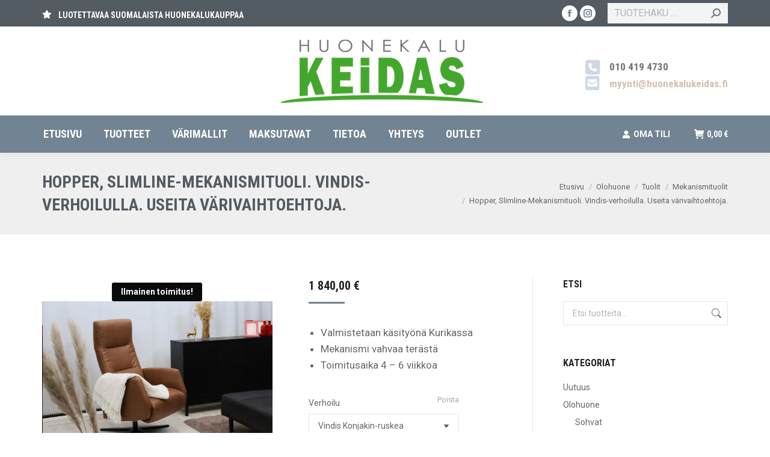

--- FILE ---
content_type: text/html; charset=UTF-8
request_url: https://www.huonekalukeidas.fi/product/myymalatuote-hopper-mekanismituoli-vindis-verhoilu
body_size: 36681
content:
<!DOCTYPE html>
<!--[if !(IE 6) | !(IE 7) | !(IE 8)  ]><!-->
<html lang="fi" class="no-js">
<!--<![endif]-->
<head>
	<meta charset="UTF-8" />
				<meta name="viewport" content="width=device-width, initial-scale=1, maximum-scale=1, user-scalable=0"/>
			<meta name="theme-color" content="#728393"/>	<link rel="profile" href="https://gmpg.org/xfn/11" />
	<meta name='robots' content='index, follow, max-image-preview:large, max-snippet:-1, max-video-preview:-1' />
<script id="cookie-law-info-gcm-var-js">
var _ckyGcm = {"status":true,"default_settings":[{"analytics":"denied","advertisement":"denied","functional":"denied","necessary":"granted","ad_user_data":"denied","ad_personalization":"denied","regions":"All"}],"wait_for_update":2000,"url_passthrough":false,"ads_data_redaction":false}</script>
<script id="cookie-law-info-gcm-js" type="text/javascript" src="https://www.huonekalukeidas.fi/wp-content/plugins/cookie-law-info/lite/frontend/js/gcm.min.js"></script> <script id="cookieyes" type="text/javascript" src="https://cdn-cookieyes.com/client_data/40394867d4e37d8e600f55ed/script.js"></script>
<!-- Google Tag Manager for WordPress by gtm4wp.com -->
<script data-cfasync="false" data-pagespeed-no-defer>
	var gtm4wp_datalayer_name = "dataLayer";
	var dataLayer = dataLayer || [];
	const gtm4wp_use_sku_instead = 0;
	const gtm4wp_currency = 'EUR';
	const gtm4wp_product_per_impression = 10;
	const gtm4wp_clear_ecommerce = false;
	const gtm4wp_datalayer_max_timeout = 2000;
</script>
<!-- End Google Tag Manager for WordPress by gtm4wp.com -->
	<!-- This site is optimized with the Yoast SEO Premium plugin v26.6 (Yoast SEO v26.6) - https://yoast.com/wordpress/plugins/seo/ -->
	<title>Hopper, Slimline-Mekanismituoli. Vindis-verhoilulla. Useita värivaihtoehtoja. - HuonekaluKEIDAS</title>
	<link rel="canonical" href="https://www.huonekalukeidas.fi/product/myymalatuote-hopper-mekanismituoli-vindis-verhoilu" />
	<meta property="og:locale" content="fi_FI" />
	<meta property="og:type" content="article" />
	<meta property="og:title" content="Hopper, Slimline-Mekanismituoli. Vindis-verhoilulla. Useita värivaihtoehtoja." />
	<meta property="og:description" content="Valmistetaan käsityönä Kurikassa  Mekanismi vahvaa terästä  Toimitusaika 4 - 6 viikkoa" />
	<meta property="og:url" content="https://www.huonekalukeidas.fi/product/myymalatuote-hopper-mekanismituoli-vindis-verhoilu" />
	<meta property="og:site_name" content="HuonekaluKEIDAS" />
	<meta property="article:publisher" content="https://www.facebook.com/huonekalukeidas/" />
	<meta property="article:modified_time" content="2024-09-07T10:15:28+00:00" />
	<meta property="og:image" content="https://www.huonekalukeidas.fi/wp-content/uploads/Hopper-Tuoli-Vindis-Konjakki-scaled.jpg" />
	<meta property="og:image:width" content="2560" />
	<meta property="og:image:height" content="1707" />
	<meta property="og:image:type" content="image/jpeg" />
	<meta name="twitter:card" content="summary_large_image" />
	<meta name="twitter:label1" content="Arvioitu lukuaika" />
	<meta name="twitter:data1" content="3 minuuttia" />
	<script type="application/ld+json" class="yoast-schema-graph">{"@context":"https://schema.org","@graph":[{"@type":"WebPage","@id":"https://www.huonekalukeidas.fi/product/myymalatuote-hopper-mekanismituoli-vindis-verhoilu","url":"https://www.huonekalukeidas.fi/product/myymalatuote-hopper-mekanismituoli-vindis-verhoilu","name":"Hopper, Slimline-Mekanismituoli. Vindis-verhoilulla. Useita värivaihtoehtoja. - HuonekaluKEIDAS","isPartOf":{"@id":"https://www.huonekalukeidas.fi/#website"},"primaryImageOfPage":{"@id":"https://www.huonekalukeidas.fi/product/myymalatuote-hopper-mekanismituoli-vindis-verhoilu#primaryimage"},"image":{"@id":"https://www.huonekalukeidas.fi/product/myymalatuote-hopper-mekanismituoli-vindis-verhoilu#primaryimage"},"thumbnailUrl":"https://www.huonekalukeidas.fi/wp-content/uploads/Hopper-Tuoli-Vindis-Konjakki-scaled.jpg","datePublished":"2023-04-03T08:18:58+00:00","dateModified":"2024-09-07T10:15:28+00:00","breadcrumb":{"@id":"https://www.huonekalukeidas.fi/product/myymalatuote-hopper-mekanismituoli-vindis-verhoilu#breadcrumb"},"inLanguage":"fi","potentialAction":[{"@type":"ReadAction","target":["https://www.huonekalukeidas.fi/product/myymalatuote-hopper-mekanismituoli-vindis-verhoilu"]}]},{"@type":"ImageObject","inLanguage":"fi","@id":"https://www.huonekalukeidas.fi/product/myymalatuote-hopper-mekanismituoli-vindis-verhoilu#primaryimage","url":"https://www.huonekalukeidas.fi/wp-content/uploads/Hopper-Tuoli-Vindis-Konjakki-scaled.jpg","contentUrl":"https://www.huonekalukeidas.fi/wp-content/uploads/Hopper-Tuoli-Vindis-Konjakki-scaled.jpg","width":2560,"height":1707},{"@type":"BreadcrumbList","@id":"https://www.huonekalukeidas.fi/product/myymalatuote-hopper-mekanismituoli-vindis-verhoilu#breadcrumb","itemListElement":[{"@type":"ListItem","position":1,"name":"Etusivu","item":"https://www.huonekalukeidas.fi/"},{"@type":"ListItem","position":2,"name":"Shop","item":"https://www.huonekalukeidas.fi/shop"},{"@type":"ListItem","position":3,"name":"Hopper, Slimline-Mekanismituoli. Vindis-verhoilulla. Useita värivaihtoehtoja."}]},{"@type":"WebSite","@id":"https://www.huonekalukeidas.fi/#website","url":"https://www.huonekalukeidas.fi/","name":"HuonekaluKEIDAS","description":"100% SUOMALAISIIN HUONEKALUIHIN KESKITTYNYT MYYMÄLÄ!","publisher":{"@id":"https://www.huonekalukeidas.fi/#organization"},"potentialAction":[{"@type":"SearchAction","target":{"@type":"EntryPoint","urlTemplate":"https://www.huonekalukeidas.fi/?s={search_term_string}"},"query-input":{"@type":"PropertyValueSpecification","valueRequired":true,"valueName":"search_term_string"}}],"inLanguage":"fi"},{"@type":"Organization","@id":"https://www.huonekalukeidas.fi/#organization","name":"HuonekaluKEIDAS","url":"https://www.huonekalukeidas.fi/","logo":{"@type":"ImageObject","inLanguage":"fi","@id":"https://www.huonekalukeidas.fi/#/schema/logo/image/","url":"https://www.huonekalukeidas.fi/wp-content/uploads/logo-bottom-small2.png","contentUrl":"https://www.huonekalukeidas.fi/wp-content/uploads/logo-bottom-small2.png","width":351,"height":269,"caption":"HuonekaluKEIDAS"},"image":{"@id":"https://www.huonekalukeidas.fi/#/schema/logo/image/"},"sameAs":["https://www.facebook.com/huonekalukeidas/"]}]}</script>
	<!-- / Yoast SEO Premium plugin. -->


<link rel='dns-prefetch' href='//fonts.googleapis.com' />
<link rel="alternate" type="application/rss+xml" title="HuonekaluKEIDAS &raquo; syöte" href="https://www.huonekalukeidas.fi/feed" />
<link rel="alternate" type="application/rss+xml" title="HuonekaluKEIDAS &raquo; kommenttien syöte" href="https://www.huonekalukeidas.fi/comments/feed" />
<link rel="alternate" title="oEmbed (JSON)" type="application/json+oembed" href="https://www.huonekalukeidas.fi/wp-json/oembed/1.0/embed?url=https%3A%2F%2Fwww.huonekalukeidas.fi%2Fproduct%2Fmyymalatuote-hopper-mekanismituoli-vindis-verhoilu" />
<link rel="alternate" title="oEmbed (XML)" type="text/xml+oembed" href="https://www.huonekalukeidas.fi/wp-json/oembed/1.0/embed?url=https%3A%2F%2Fwww.huonekalukeidas.fi%2Fproduct%2Fmyymalatuote-hopper-mekanismituoli-vindis-verhoilu&#038;format=xml" />
<style id='wp-img-auto-sizes-contain-inline-css'>
img:is([sizes=auto i],[sizes^="auto," i]){contain-intrinsic-size:3000px 1500px}
/*# sourceURL=wp-img-auto-sizes-contain-inline-css */
</style>
<link rel='stylesheet' id='berocket_products_label_style-css' href='https://www.huonekalukeidas.fi/wp-content/plugins/advanced-product-labels-for-woocommerce/css/frontend.css?ver=3.3.3.1' media='all' />
<style id='berocket_products_label_style-inline-css'>

        .berocket_better_labels:before,
        .berocket_better_labels:after {
            clear: both;
            content: " ";
            display: block;
        }
        .berocket_better_labels.berocket_better_labels_image {
            position: absolute!important;
            top: 0px!important;
            bottom: 0px!important;
            left: 0px!important;
            right: 0px!important;
            pointer-events: none;
        }
        .berocket_better_labels.berocket_better_labels_image * {
            pointer-events: none;
        }
        .berocket_better_labels.berocket_better_labels_image img,
        .berocket_better_labels.berocket_better_labels_image .fa,
        .berocket_better_labels.berocket_better_labels_image .berocket_color_label,
        .berocket_better_labels.berocket_better_labels_image .berocket_image_background,
        .berocket_better_labels .berocket_better_labels_line .br_alabel,
        .berocket_better_labels .berocket_better_labels_line .br_alabel span {
            pointer-events: all;
        }
        .berocket_better_labels .berocket_color_label,
        .br_alabel .berocket_color_label {
            width: 100%;
            height: 100%;
            display: block;
        }
        .berocket_better_labels .berocket_better_labels_position_left {
            text-align:left;
            float: left;
            clear: left;
        }
        .berocket_better_labels .berocket_better_labels_position_center {
            text-align:center;
        }
        .berocket_better_labels .berocket_better_labels_position_right {
            text-align:right;
            float: right;
            clear: right;
        }
        .berocket_better_labels.berocket_better_labels_label {
            clear: both
        }
        .berocket_better_labels .berocket_better_labels_line {
            line-height: 1px;
        }
        .berocket_better_labels.berocket_better_labels_label .berocket_better_labels_line {
            clear: none;
        }
        .berocket_better_labels .berocket_better_labels_position_left .berocket_better_labels_line {
            clear: left;
        }
        .berocket_better_labels .berocket_better_labels_position_right .berocket_better_labels_line {
            clear: right;
        }
        .berocket_better_labels .berocket_better_labels_line .br_alabel {
            display: inline-block;
            position: relative;
            top: 0!important;
            left: 0!important;
            right: 0!important;
            line-height: 1px;
        }.berocket_better_labels .berocket_better_labels_position {
                display: flex;
                flex-direction: column;
            }
            .berocket_better_labels .berocket_better_labels_position.berocket_better_labels_position_left {
                align-items: start;
            }
            .berocket_better_labels .berocket_better_labels_position.berocket_better_labels_position_right {
                align-items: end;
            }
            .rtl .berocket_better_labels .berocket_better_labels_position.berocket_better_labels_position_left {
                align-items: end;
            }
            .rtl .berocket_better_labels .berocket_better_labels_position.berocket_better_labels_position_right {
                align-items: start;
            }
            .berocket_better_labels .berocket_better_labels_position.berocket_better_labels_position_center {
                align-items: center;
            }
            .berocket_better_labels .berocket_better_labels_position .berocket_better_labels_inline {
                display: flex;
                align-items: start;
            }
/*# sourceURL=berocket_products_label_style-inline-css */
</style>
<style id='wp-emoji-styles-inline-css'>

	img.wp-smiley, img.emoji {
		display: inline !important;
		border: none !important;
		box-shadow: none !important;
		height: 1em !important;
		width: 1em !important;
		margin: 0 0.07em !important;
		vertical-align: -0.1em !important;
		background: none !important;
		padding: 0 !important;
	}
/*# sourceURL=wp-emoji-styles-inline-css */
</style>
<style id='classic-theme-styles-inline-css'>
/*! This file is auto-generated */
.wp-block-button__link{color:#fff;background-color:#32373c;border-radius:9999px;box-shadow:none;text-decoration:none;padding:calc(.667em + 2px) calc(1.333em + 2px);font-size:1.125em}.wp-block-file__button{background:#32373c;color:#fff;text-decoration:none}
/*# sourceURL=/wp-includes/css/classic-themes.min.css */
</style>
<link rel='stylesheet' id='photoswipe-css' href='https://www.huonekalukeidas.fi/wp-content/plugins/woocommerce/assets/css/photoswipe/photoswipe.min.css?ver=10.4.3' media='all' />
<link rel='stylesheet' id='photoswipe-default-skin-css' href='https://www.huonekalukeidas.fi/wp-content/plugins/woocommerce/assets/css/photoswipe/default-skin/default-skin.min.css?ver=10.4.3' media='all' />
<style id='woocommerce-inline-inline-css'>
.woocommerce form .form-row .required { visibility: visible; }
/*# sourceURL=woocommerce-inline-inline-css */
</style>
<link rel='stylesheet' id='wc-price-history-frontend-css' href='https://www.huonekalukeidas.fi/wp-content/plugins/wc-price-history/assets/css/frontend.css?ver=1.7' media='all' />
<link rel='stylesheet' id='wccs-public-css' href='https://www.huonekalukeidas.fi/wp-content/plugins/easy-woocommerce-discounts-pro/public/css/wccs-public.min.css?ver=6.9' media='all' />
<link rel='stylesheet' id='the7-font-css' href='https://www.huonekalukeidas.fi/wp-content/themes/dt-the7/fonts/icomoon-the7-font/icomoon-the7-font.min.css?ver=14.0.1.1' media='all' />
<link rel='stylesheet' id='the7-awesome-fonts-css' href='https://www.huonekalukeidas.fi/wp-content/themes/dt-the7/fonts/FontAwesome/css/all.min.css?ver=14.0.1.1' media='all' />
<link rel='stylesheet' id='the7-awesome-fonts-back-css' href='https://www.huonekalukeidas.fi/wp-content/themes/dt-the7/fonts/FontAwesome/back-compat.min.css?ver=14.0.1.1' media='all' />
<link rel='stylesheet' id='the7-Defaults-css' href='https://www.huonekalukeidas.fi/wp-content/uploads/smile_fonts/Defaults/Defaults.css?ver=6.9' media='all' />
<link rel='stylesheet' id='the7-icomoon-font-awesome-14x14-css' href='https://www.huonekalukeidas.fi/wp-content/uploads/smile_fonts/icomoon-font-awesome-14x14/icomoon-font-awesome-14x14.css?ver=6.9' media='all' />
<link rel='stylesheet' id='dt-web-fonts-css' href='https://fonts.googleapis.com/css?family=Roboto+Condensed:400,600,700%7CRoboto:400,500,600,700' media='all' />
<link rel='stylesheet' id='dt-main-css' href='https://www.huonekalukeidas.fi/wp-content/themes/dt-the7/css/main.min.css?ver=14.0.1.1' media='all' />
<style id='dt-main-inline-css'>
body #load {
  display: block;
  height: 100%;
  overflow: hidden;
  position: fixed;
  width: 100%;
  z-index: 9901;
  opacity: 1;
  visibility: visible;
  transition: all .35s ease-out;
}
.load-wrap {
  width: 100%;
  height: 100%;
  background-position: center center;
  background-repeat: no-repeat;
  text-align: center;
  display: -ms-flexbox;
  display: -ms-flex;
  display: flex;
  -ms-align-items: center;
  -ms-flex-align: center;
  align-items: center;
  -ms-flex-flow: column wrap;
  flex-flow: column wrap;
  -ms-flex-pack: center;
  -ms-justify-content: center;
  justify-content: center;
}
.load-wrap > svg {
  position: absolute;
  top: 50%;
  left: 50%;
  transform: translate(-50%,-50%);
}
#load {
  background: var(--the7-elementor-beautiful-loading-bg,#ffffff);
  --the7-beautiful-spinner-color2: var(--the7-beautiful-spinner-color,#728393);
}

/*# sourceURL=dt-main-inline-css */
</style>
<link rel='stylesheet' id='the7-custom-scrollbar-css' href='https://www.huonekalukeidas.fi/wp-content/themes/dt-the7/lib/custom-scrollbar/custom-scrollbar.min.css?ver=14.0.1.1' media='all' />
<link rel='stylesheet' id='the7-wpbakery-css' href='https://www.huonekalukeidas.fi/wp-content/themes/dt-the7/css/wpbakery.min.css?ver=14.0.1.1' media='all' />
<link rel='stylesheet' id='the7-css-vars-css' href='https://www.huonekalukeidas.fi/wp-content/uploads/the7-css/css-vars.css?ver=36b87b1404ad' media='all' />
<link rel='stylesheet' id='dt-custom-css' href='https://www.huonekalukeidas.fi/wp-content/uploads/the7-css/custom.css?ver=36b87b1404ad' media='all' />
<link rel='stylesheet' id='wc-dt-custom-css' href='https://www.huonekalukeidas.fi/wp-content/uploads/the7-css/compatibility/wc-dt-custom.css?ver=36b87b1404ad' media='all' />
<link rel='stylesheet' id='dt-media-css' href='https://www.huonekalukeidas.fi/wp-content/uploads/the7-css/media.css?ver=36b87b1404ad' media='all' />
<link rel='stylesheet' id='the7-mega-menu-css' href='https://www.huonekalukeidas.fi/wp-content/uploads/the7-css/mega-menu.css?ver=36b87b1404ad' media='all' />
<link rel='stylesheet' id='the7-elements-css' href='https://www.huonekalukeidas.fi/wp-content/uploads/the7-css/post-type-dynamic.css?ver=36b87b1404ad' media='all' />
<link rel='stylesheet' id='style-css' href='https://www.huonekalukeidas.fi/wp-content/themes/dt-the7/style.css?ver=14.0.1.1' media='all' />
<script src="https://www.huonekalukeidas.fi/wp-includes/js/jquery/jquery.min.js?ver=3.7.1" id="jquery-core-js"></script>
<script src="https://www.huonekalukeidas.fi/wp-includes/js/jquery/jquery-migrate.min.js?ver=3.4.1" id="jquery-migrate-js"></script>
<script src="//www.huonekalukeidas.fi/wp-content/plugins/revslider/sr6/assets/js/rbtools.min.js?ver=6.7.38" async id="tp-tools-js"></script>
<script src="//www.huonekalukeidas.fi/wp-content/plugins/revslider/sr6/assets/js/rs6.min.js?ver=6.7.38" async id="revmin-js"></script>
<script src="https://www.huonekalukeidas.fi/wp-content/plugins/woocommerce/assets/js/jquery-blockui/jquery.blockUI.min.js?ver=2.7.0-wc.10.4.3" id="wc-jquery-blockui-js" data-wp-strategy="defer"></script>
<script id="wc-add-to-cart-js-extra">
var wc_add_to_cart_params = {"ajax_url":"/wp-admin/admin-ajax.php","wc_ajax_url":"/?wc-ajax=%%endpoint%%","i18n_view_cart":"Katso ostoskori","cart_url":"https://www.huonekalukeidas.fi/cart","is_cart":"","cart_redirect_after_add":"yes"};
//# sourceURL=wc-add-to-cart-js-extra
</script>
<script src="https://www.huonekalukeidas.fi/wp-content/plugins/woocommerce/assets/js/frontend/add-to-cart.min.js?ver=10.4.3" id="wc-add-to-cart-js" data-wp-strategy="defer"></script>
<script src="https://www.huonekalukeidas.fi/wp-content/plugins/woocommerce/assets/js/flexslider/jquery.flexslider.min.js?ver=2.7.2-wc.10.4.3" id="wc-flexslider-js" defer data-wp-strategy="defer"></script>
<script src="https://www.huonekalukeidas.fi/wp-content/plugins/woocommerce/assets/js/photoswipe/photoswipe.min.js?ver=4.1.1-wc.10.4.3" id="wc-photoswipe-js" defer data-wp-strategy="defer"></script>
<script src="https://www.huonekalukeidas.fi/wp-content/plugins/woocommerce/assets/js/photoswipe/photoswipe-ui-default.min.js?ver=4.1.1-wc.10.4.3" id="wc-photoswipe-ui-default-js" defer data-wp-strategy="defer"></script>
<script id="wc-single-product-js-extra">
var wc_single_product_params = {"i18n_required_rating_text":"Valitse arvostelu, ole hyv\u00e4.","i18n_rating_options":["1/5 t\u00e4hte\u00e4","2/5 t\u00e4hte\u00e4","3/5 t\u00e4hte\u00e4","4/5 t\u00e4hte\u00e4","5/5 t\u00e4hte\u00e4"],"i18n_product_gallery_trigger_text":"View full-screen image gallery","review_rating_required":"yes","flexslider":{"rtl":false,"animation":"slide","smoothHeight":true,"directionNav":false,"controlNav":"thumbnails","slideshow":false,"animationSpeed":500,"animationLoop":false,"allowOneSlide":false},"zoom_enabled":"","zoom_options":[],"photoswipe_enabled":"1","photoswipe_options":{"shareEl":false,"closeOnScroll":false,"history":false,"hideAnimationDuration":0,"showAnimationDuration":0},"flexslider_enabled":"1"};
//# sourceURL=wc-single-product-js-extra
</script>
<script src="https://www.huonekalukeidas.fi/wp-content/plugins/woocommerce/assets/js/frontend/single-product.min.js?ver=10.4.3" id="wc-single-product-js" defer data-wp-strategy="defer"></script>
<script src="https://www.huonekalukeidas.fi/wp-content/plugins/woocommerce/assets/js/js-cookie/js.cookie.min.js?ver=2.1.4-wc.10.4.3" id="wc-js-cookie-js" defer data-wp-strategy="defer"></script>
<script id="woocommerce-js-extra">
var woocommerce_params = {"ajax_url":"/wp-admin/admin-ajax.php","wc_ajax_url":"/?wc-ajax=%%endpoint%%","i18n_password_show":"N\u00e4yt\u00e4 salasana","i18n_password_hide":"Piilota salasana"};
//# sourceURL=woocommerce-js-extra
</script>
<script src="https://www.huonekalukeidas.fi/wp-content/plugins/woocommerce/assets/js/frontend/woocommerce.min.js?ver=10.4.3" id="woocommerce-js" defer data-wp-strategy="defer"></script>
<script src="https://www.huonekalukeidas.fi/wp-content/plugins/js_composer/assets/js/vendors/woocommerce-add-to-cart.js?ver=8.7.2" id="vc_woocommerce-add-to-cart-js-js"></script>
<script id="dt-above-fold-js-extra">
var dtLocal = {"themeUrl":"https://www.huonekalukeidas.fi/wp-content/themes/dt-the7","passText":"To view this protected post, enter the password below:","moreButtonText":{"loading":"Loading...","loadMore":"Load more"},"postID":"53992","ajaxurl":"https://www.huonekalukeidas.fi/wp-admin/admin-ajax.php","REST":{"baseUrl":"https://www.huonekalukeidas.fi/wp-json/the7/v1","endpoints":{"sendMail":"/send-mail"}},"contactMessages":{"required":"Yhdess\u00e4 tai useammassa kent\u00e4ss\u00e4 on virheit\u00e4. Ole hyv\u00e4 korjaa tiedot ja yrit\u00e4 uudestaan.","terms":"Please accept the privacy policy.","fillTheCaptchaError":"Please, fill the captcha."},"captchaSiteKey":"","ajaxNonce":"bd8cf5f183","pageData":"","themeSettings":{"smoothScroll":"off","lazyLoading":false,"desktopHeader":{"height":210},"ToggleCaptionEnabled":"disabled","ToggleCaption":"Navigation","floatingHeader":{"showAfter":240,"showMenu":true,"height":60,"logo":{"showLogo":true,"html":"\u003Cimg class=\" preload-me\" src=\"https://www.huonekalukeidas.fi/wp-content/uploads/huonekalukeidas-float.png\" srcset=\"https://www.huonekalukeidas.fi/wp-content/uploads/huonekalukeidas-float.png 180w, https://www.huonekalukeidas.fi/wp-content/uploads/huonekalukeidas-white-iso2.png 460w\" width=\"180\" height=\"58\"   sizes=\"180px\" alt=\"HuonekaluKEIDAS\" /\u003E","url":"https://www.huonekalukeidas.fi/"}},"topLine":{"floatingTopLine":{"logo":{"showLogo":false,"html":""}}},"mobileHeader":{"firstSwitchPoint":1050,"secondSwitchPoint":778,"firstSwitchPointHeight":40,"secondSwitchPointHeight":60,"mobileToggleCaptionEnabled":"disabled","mobileToggleCaption":"Menu"},"stickyMobileHeaderFirstSwitch":{"logo":{"html":"\u003Cimg class=\" preload-me\" src=\"https://www.huonekalukeidas.fi/wp-content/uploads/huonekalukeidas-logo-pieni.png\" srcset=\"https://www.huonekalukeidas.fi/wp-content/uploads/huonekalukeidas-logo-pieni.png 351w, https://www.huonekalukeidas.fi/wp-content/uploads/huonekalukeidas-logo-iso.png 700w\" width=\"351\" height=\"113\"   sizes=\"351px\" alt=\"HuonekaluKEIDAS\" /\u003E"}},"stickyMobileHeaderSecondSwitch":{"logo":{"html":"\u003Cimg class=\" preload-me\" src=\"https://www.huonekalukeidas.fi/wp-content/uploads/huonekalukeidas-logo-pieni.png\" srcset=\"https://www.huonekalukeidas.fi/wp-content/uploads/huonekalukeidas-logo-pieni.png 351w, https://www.huonekalukeidas.fi/wp-content/uploads/huonekalukeidas-logo-iso.png 700w\" width=\"351\" height=\"113\"   sizes=\"351px\" alt=\"HuonekaluKEIDAS\" /\u003E"}},"sidebar":{"switchPoint":990},"boxedWidth":"1280px"},"VCMobileScreenWidth":"778","wcCartFragmentHash":"056d9b2a3e0414e464019de11bf3f90d"};
var dtShare = {"shareButtonText":{"facebook":"Share on Facebook","twitter":"Share on X","pinterest":"Pin it","linkedin":"Share on Linkedin","whatsapp":"Share on Whatsapp"},"overlayOpacity":"85"};
//# sourceURL=dt-above-fold-js-extra
</script>
<script src="https://www.huonekalukeidas.fi/wp-content/themes/dt-the7/js/above-the-fold.min.js?ver=14.0.1.1" id="dt-above-fold-js"></script>
<script src="https://www.huonekalukeidas.fi/wp-content/themes/dt-the7/js/compatibility/woocommerce/woocommerce.min.js?ver=14.0.1.1" id="dt-woocommerce-js"></script>
<script></script><link rel="https://api.w.org/" href="https://www.huonekalukeidas.fi/wp-json/" /><link rel="alternate" title="JSON" type="application/json" href="https://www.huonekalukeidas.fi/wp-json/wp/v2/product/53992" /><link rel="EditURI" type="application/rsd+xml" title="RSD" href="https://www.huonekalukeidas.fi/xmlrpc.php?rsd" />
<meta name="generator" content="WordPress 6.9" />
<meta name="generator" content="WooCommerce 10.4.3" />
<link rel='shortlink' href='https://www.huonekalukeidas.fi/?p=53992' />
<style>.product .images {position: relative;}</style>
<!-- Google Tag Manager for WordPress by gtm4wp.com -->
<!-- GTM Container placement set to automatic -->
<script data-cfasync="false" data-pagespeed-no-defer>
	var dataLayer_content = {"pagePostType":"product","pagePostType2":"single-product","pagePostAuthor":"HuonekaluKEIDAS","customerTotalOrders":0,"customerTotalOrderValue":0,"customerFirstName":"","customerLastName":"","customerBillingFirstName":"","customerBillingLastName":"","customerBillingCompany":"","customerBillingAddress1":"","customerBillingAddress2":"","customerBillingCity":"","customerBillingState":"","customerBillingPostcode":"","customerBillingCountry":"","customerBillingEmail":"","customerBillingEmailHash":"","customerBillingPhone":"","customerShippingFirstName":"","customerShippingLastName":"","customerShippingCompany":"","customerShippingAddress1":"","customerShippingAddress2":"","customerShippingCity":"","customerShippingState":"","customerShippingPostcode":"","customerShippingCountry":"","cartContent":{"totals":{"applied_coupons":[],"discount_total":0,"subtotal":0,"total":0},"items":[]},"productRatingCounts":[],"productAverageRating":0,"productReviewCount":0,"productType":"variable","productIsVariable":1};
	dataLayer.push( dataLayer_content );
</script>
<script data-cfasync="false" data-pagespeed-no-defer>
(function(w,d,s,l,i){w[l]=w[l]||[];w[l].push({'gtm.start':
new Date().getTime(),event:'gtm.js'});var f=d.getElementsByTagName(s)[0],
j=d.createElement(s),dl=l!='dataLayer'?'&l='+l:'';j.async=true;j.src=
'//www.googletagmanager.com/gtm.js?id='+i+dl;f.parentNode.insertBefore(j,f);
})(window,document,'script','dataLayer','GTM-N86J6JG8');
</script>
<!-- End Google Tag Manager for WordPress by gtm4wp.com --><!-- Google site verification - Google for WooCommerce -->
<meta name="google-site-verification" content="JQCAncmRsgJP2LvTUEbqJ1u10mL6GnpynuWwcXaI_JI" />
	<noscript><style>.woocommerce-product-gallery{ opacity: 1 !important; }</style></noscript>
	<meta name="generator" content="Powered by WPBakery Page Builder - drag and drop page builder for WordPress."/>
<meta name="generator" content="Powered by Slider Revolution 6.7.38 - responsive, Mobile-Friendly Slider Plugin for WordPress with comfortable drag and drop interface." />
<script type="text/javascript" id="the7-loader-script">
document.addEventListener("DOMContentLoaded", function(event) {
	var load = document.getElementById("load");
	if(!load.classList.contains('loader-removed')){
		var removeLoading = setTimeout(function() {
			load.className += " loader-removed";
		}, 300);
	}
});
</script>
		<link rel="icon" href="https://www.huonekalukeidas.fi/wp-content/uploads/favicon-small.png" type="image/png" sizes="16x16"/><link rel="icon" href="https://www.huonekalukeidas.fi/wp-content/uploads/favicon-big.png" type="image/png" sizes="32x32"/><link rel="apple-touch-icon" href="https://www.huonekalukeidas.fi/wp-content/uploads/huonekalukeidas-logo-60x60.png"><link rel="apple-touch-icon" sizes="76x76" href="https://www.huonekalukeidas.fi/wp-content/uploads/huonekalukeidas-logo-76x76.png"><link rel="apple-touch-icon" sizes="120x120" href="https://www.huonekalukeidas.fi/wp-content/uploads/huonekalukeidas-120x120.png"><link rel="apple-touch-icon" sizes="152x152" href="https://www.huonekalukeidas.fi/wp-content/uploads/huonekalukeidas-152x152.png"><script>function setREVStartSize(e){
			//window.requestAnimationFrame(function() {
				window.RSIW = window.RSIW===undefined ? window.innerWidth : window.RSIW;
				window.RSIH = window.RSIH===undefined ? window.innerHeight : window.RSIH;
				try {
					var pw = document.getElementById(e.c).parentNode.offsetWidth,
						newh;
					pw = pw===0 || isNaN(pw) || (e.l=="fullwidth" || e.layout=="fullwidth") ? window.RSIW : pw;
					e.tabw = e.tabw===undefined ? 0 : parseInt(e.tabw);
					e.thumbw = e.thumbw===undefined ? 0 : parseInt(e.thumbw);
					e.tabh = e.tabh===undefined ? 0 : parseInt(e.tabh);
					e.thumbh = e.thumbh===undefined ? 0 : parseInt(e.thumbh);
					e.tabhide = e.tabhide===undefined ? 0 : parseInt(e.tabhide);
					e.thumbhide = e.thumbhide===undefined ? 0 : parseInt(e.thumbhide);
					e.mh = e.mh===undefined || e.mh=="" || e.mh==="auto" ? 0 : parseInt(e.mh,0);
					if(e.layout==="fullscreen" || e.l==="fullscreen")
						newh = Math.max(e.mh,window.RSIH);
					else{
						e.gw = Array.isArray(e.gw) ? e.gw : [e.gw];
						for (var i in e.rl) if (e.gw[i]===undefined || e.gw[i]===0) e.gw[i] = e.gw[i-1];
						e.gh = e.el===undefined || e.el==="" || (Array.isArray(e.el) && e.el.length==0)? e.gh : e.el;
						e.gh = Array.isArray(e.gh) ? e.gh : [e.gh];
						for (var i in e.rl) if (e.gh[i]===undefined || e.gh[i]===0) e.gh[i] = e.gh[i-1];
											
						var nl = new Array(e.rl.length),
							ix = 0,
							sl;
						e.tabw = e.tabhide>=pw ? 0 : e.tabw;
						e.thumbw = e.thumbhide>=pw ? 0 : e.thumbw;
						e.tabh = e.tabhide>=pw ? 0 : e.tabh;
						e.thumbh = e.thumbhide>=pw ? 0 : e.thumbh;
						for (var i in e.rl) nl[i] = e.rl[i]<window.RSIW ? 0 : e.rl[i];
						sl = nl[0];
						for (var i in nl) if (sl>nl[i] && nl[i]>0) { sl = nl[i]; ix=i;}
						var m = pw>(e.gw[ix]+e.tabw+e.thumbw) ? 1 : (pw-(e.tabw+e.thumbw)) / (e.gw[ix]);
						newh =  (e.gh[ix] * m) + (e.tabh + e.thumbh);
					}
					var el = document.getElementById(e.c);
					if (el!==null && el) el.style.height = newh+"px";
					el = document.getElementById(e.c+"_wrapper");
					if (el!==null && el) {
						el.style.height = newh+"px";
						el.style.display = "block";
					}
				} catch(e){
					console.log("Failure at Presize of Slider:" + e)
				}
			//});
		  };</script>
<noscript><style> .wpb_animate_when_almost_visible { opacity: 1; }</style></noscript><!-- Meta Pixel Code -->
<script>
!function(f,b,e,v,n,t,s)
{if(f.fbq)return;n=f.fbq=function(){n.callMethod?
n.callMethod.apply(n,arguments):n.queue.push(arguments)};
if(!f._fbq)f._fbq=n;n.push=n;n.loaded=!0;n.version='2.0';
n.queue=[];t=b.createElement(e);t.async=!0;
t.src=v;s=b.getElementsByTagName(e)[0];
s.parentNode.insertBefore(t,s)}(window, document,'script',
'https://connect.facebook.net/en_US/fbevents.js');
fbq('init', '1065754378066893');
fbq('track', 'PageView');
</script>
<noscript><img height="1" width="1" style="display:none"
src="https://www.facebook.com/tr?id=1065754378066893&ev=PageView&noscript=1"
/></noscript>
<!-- End Meta Pixel Code --><style id='the7-custom-inline-css' type='text/css'>
/*.onsale{display:none;}*/
.scroll-top{display:none;}
.grecaptcha-badge{
	visibility: collapse !important;  
}
.woocom-list-content .product_type_variable{
	display:none;	

}
.count{
display:none;	
}
.footer .widget-title{
font-size:20px;
border-bottom: 1px solid #d0d8e4;
padding:10px;
}
.footer .product-title{
color:#ffffff;
}
.post-entry-content .author{
display:none;
}

.classic-header .branding .mini-widgets {
margin: 15px 0 0 0;
}

/* Piilotetaan LISÄÄ KORIIN nappi */
.woo-buttons{
display:none;
}

span.onsale {
width: auto;
height: auto;
padding:10px;
font-size:25px;
}

/* Piilotetaan Back to top */
.scroll-top.on {
  /* display: none ! important; */
}

.woo-sctr-shortcode-countdown-1{
  margin-bottom:20px;	

}
</style>
<link rel='stylesheet' id='wc-blocks-style-css' href='https://www.huonekalukeidas.fi/wp-content/plugins/woocommerce/assets/client/blocks/wc-blocks.css?ver=wc-10.4.3' media='all' />
<style id='global-styles-inline-css'>
:root{--wp--preset--aspect-ratio--square: 1;--wp--preset--aspect-ratio--4-3: 4/3;--wp--preset--aspect-ratio--3-4: 3/4;--wp--preset--aspect-ratio--3-2: 3/2;--wp--preset--aspect-ratio--2-3: 2/3;--wp--preset--aspect-ratio--16-9: 16/9;--wp--preset--aspect-ratio--9-16: 9/16;--wp--preset--color--black: #000000;--wp--preset--color--cyan-bluish-gray: #abb8c3;--wp--preset--color--white: #FFF;--wp--preset--color--pale-pink: #f78da7;--wp--preset--color--vivid-red: #cf2e2e;--wp--preset--color--luminous-vivid-orange: #ff6900;--wp--preset--color--luminous-vivid-amber: #fcb900;--wp--preset--color--light-green-cyan: #7bdcb5;--wp--preset--color--vivid-green-cyan: #00d084;--wp--preset--color--pale-cyan-blue: #8ed1fc;--wp--preset--color--vivid-cyan-blue: #0693e3;--wp--preset--color--vivid-purple: #9b51e0;--wp--preset--color--accent: #728393;--wp--preset--color--dark-gray: #111;--wp--preset--color--light-gray: #767676;--wp--preset--gradient--vivid-cyan-blue-to-vivid-purple: linear-gradient(135deg,rgb(6,147,227) 0%,rgb(155,81,224) 100%);--wp--preset--gradient--light-green-cyan-to-vivid-green-cyan: linear-gradient(135deg,rgb(122,220,180) 0%,rgb(0,208,130) 100%);--wp--preset--gradient--luminous-vivid-amber-to-luminous-vivid-orange: linear-gradient(135deg,rgb(252,185,0) 0%,rgb(255,105,0) 100%);--wp--preset--gradient--luminous-vivid-orange-to-vivid-red: linear-gradient(135deg,rgb(255,105,0) 0%,rgb(207,46,46) 100%);--wp--preset--gradient--very-light-gray-to-cyan-bluish-gray: linear-gradient(135deg,rgb(238,238,238) 0%,rgb(169,184,195) 100%);--wp--preset--gradient--cool-to-warm-spectrum: linear-gradient(135deg,rgb(74,234,220) 0%,rgb(151,120,209) 20%,rgb(207,42,186) 40%,rgb(238,44,130) 60%,rgb(251,105,98) 80%,rgb(254,248,76) 100%);--wp--preset--gradient--blush-light-purple: linear-gradient(135deg,rgb(255,206,236) 0%,rgb(152,150,240) 100%);--wp--preset--gradient--blush-bordeaux: linear-gradient(135deg,rgb(254,205,165) 0%,rgb(254,45,45) 50%,rgb(107,0,62) 100%);--wp--preset--gradient--luminous-dusk: linear-gradient(135deg,rgb(255,203,112) 0%,rgb(199,81,192) 50%,rgb(65,88,208) 100%);--wp--preset--gradient--pale-ocean: linear-gradient(135deg,rgb(255,245,203) 0%,rgb(182,227,212) 50%,rgb(51,167,181) 100%);--wp--preset--gradient--electric-grass: linear-gradient(135deg,rgb(202,248,128) 0%,rgb(113,206,126) 100%);--wp--preset--gradient--midnight: linear-gradient(135deg,rgb(2,3,129) 0%,rgb(40,116,252) 100%);--wp--preset--font-size--small: 13px;--wp--preset--font-size--medium: 20px;--wp--preset--font-size--large: 36px;--wp--preset--font-size--x-large: 42px;--wp--preset--spacing--20: 0.44rem;--wp--preset--spacing--30: 0.67rem;--wp--preset--spacing--40: 1rem;--wp--preset--spacing--50: 1.5rem;--wp--preset--spacing--60: 2.25rem;--wp--preset--spacing--70: 3.38rem;--wp--preset--spacing--80: 5.06rem;--wp--preset--shadow--natural: 6px 6px 9px rgba(0, 0, 0, 0.2);--wp--preset--shadow--deep: 12px 12px 50px rgba(0, 0, 0, 0.4);--wp--preset--shadow--sharp: 6px 6px 0px rgba(0, 0, 0, 0.2);--wp--preset--shadow--outlined: 6px 6px 0px -3px rgb(255, 255, 255), 6px 6px rgb(0, 0, 0);--wp--preset--shadow--crisp: 6px 6px 0px rgb(0, 0, 0);}:where(.is-layout-flex){gap: 0.5em;}:where(.is-layout-grid){gap: 0.5em;}body .is-layout-flex{display: flex;}.is-layout-flex{flex-wrap: wrap;align-items: center;}.is-layout-flex > :is(*, div){margin: 0;}body .is-layout-grid{display: grid;}.is-layout-grid > :is(*, div){margin: 0;}:where(.wp-block-columns.is-layout-flex){gap: 2em;}:where(.wp-block-columns.is-layout-grid){gap: 2em;}:where(.wp-block-post-template.is-layout-flex){gap: 1.25em;}:where(.wp-block-post-template.is-layout-grid){gap: 1.25em;}.has-black-color{color: var(--wp--preset--color--black) !important;}.has-cyan-bluish-gray-color{color: var(--wp--preset--color--cyan-bluish-gray) !important;}.has-white-color{color: var(--wp--preset--color--white) !important;}.has-pale-pink-color{color: var(--wp--preset--color--pale-pink) !important;}.has-vivid-red-color{color: var(--wp--preset--color--vivid-red) !important;}.has-luminous-vivid-orange-color{color: var(--wp--preset--color--luminous-vivid-orange) !important;}.has-luminous-vivid-amber-color{color: var(--wp--preset--color--luminous-vivid-amber) !important;}.has-light-green-cyan-color{color: var(--wp--preset--color--light-green-cyan) !important;}.has-vivid-green-cyan-color{color: var(--wp--preset--color--vivid-green-cyan) !important;}.has-pale-cyan-blue-color{color: var(--wp--preset--color--pale-cyan-blue) !important;}.has-vivid-cyan-blue-color{color: var(--wp--preset--color--vivid-cyan-blue) !important;}.has-vivid-purple-color{color: var(--wp--preset--color--vivid-purple) !important;}.has-black-background-color{background-color: var(--wp--preset--color--black) !important;}.has-cyan-bluish-gray-background-color{background-color: var(--wp--preset--color--cyan-bluish-gray) !important;}.has-white-background-color{background-color: var(--wp--preset--color--white) !important;}.has-pale-pink-background-color{background-color: var(--wp--preset--color--pale-pink) !important;}.has-vivid-red-background-color{background-color: var(--wp--preset--color--vivid-red) !important;}.has-luminous-vivid-orange-background-color{background-color: var(--wp--preset--color--luminous-vivid-orange) !important;}.has-luminous-vivid-amber-background-color{background-color: var(--wp--preset--color--luminous-vivid-amber) !important;}.has-light-green-cyan-background-color{background-color: var(--wp--preset--color--light-green-cyan) !important;}.has-vivid-green-cyan-background-color{background-color: var(--wp--preset--color--vivid-green-cyan) !important;}.has-pale-cyan-blue-background-color{background-color: var(--wp--preset--color--pale-cyan-blue) !important;}.has-vivid-cyan-blue-background-color{background-color: var(--wp--preset--color--vivid-cyan-blue) !important;}.has-vivid-purple-background-color{background-color: var(--wp--preset--color--vivid-purple) !important;}.has-black-border-color{border-color: var(--wp--preset--color--black) !important;}.has-cyan-bluish-gray-border-color{border-color: var(--wp--preset--color--cyan-bluish-gray) !important;}.has-white-border-color{border-color: var(--wp--preset--color--white) !important;}.has-pale-pink-border-color{border-color: var(--wp--preset--color--pale-pink) !important;}.has-vivid-red-border-color{border-color: var(--wp--preset--color--vivid-red) !important;}.has-luminous-vivid-orange-border-color{border-color: var(--wp--preset--color--luminous-vivid-orange) !important;}.has-luminous-vivid-amber-border-color{border-color: var(--wp--preset--color--luminous-vivid-amber) !important;}.has-light-green-cyan-border-color{border-color: var(--wp--preset--color--light-green-cyan) !important;}.has-vivid-green-cyan-border-color{border-color: var(--wp--preset--color--vivid-green-cyan) !important;}.has-pale-cyan-blue-border-color{border-color: var(--wp--preset--color--pale-cyan-blue) !important;}.has-vivid-cyan-blue-border-color{border-color: var(--wp--preset--color--vivid-cyan-blue) !important;}.has-vivid-purple-border-color{border-color: var(--wp--preset--color--vivid-purple) !important;}.has-vivid-cyan-blue-to-vivid-purple-gradient-background{background: var(--wp--preset--gradient--vivid-cyan-blue-to-vivid-purple) !important;}.has-light-green-cyan-to-vivid-green-cyan-gradient-background{background: var(--wp--preset--gradient--light-green-cyan-to-vivid-green-cyan) !important;}.has-luminous-vivid-amber-to-luminous-vivid-orange-gradient-background{background: var(--wp--preset--gradient--luminous-vivid-amber-to-luminous-vivid-orange) !important;}.has-luminous-vivid-orange-to-vivid-red-gradient-background{background: var(--wp--preset--gradient--luminous-vivid-orange-to-vivid-red) !important;}.has-very-light-gray-to-cyan-bluish-gray-gradient-background{background: var(--wp--preset--gradient--very-light-gray-to-cyan-bluish-gray) !important;}.has-cool-to-warm-spectrum-gradient-background{background: var(--wp--preset--gradient--cool-to-warm-spectrum) !important;}.has-blush-light-purple-gradient-background{background: var(--wp--preset--gradient--blush-light-purple) !important;}.has-blush-bordeaux-gradient-background{background: var(--wp--preset--gradient--blush-bordeaux) !important;}.has-luminous-dusk-gradient-background{background: var(--wp--preset--gradient--luminous-dusk) !important;}.has-pale-ocean-gradient-background{background: var(--wp--preset--gradient--pale-ocean) !important;}.has-electric-grass-gradient-background{background: var(--wp--preset--gradient--electric-grass) !important;}.has-midnight-gradient-background{background: var(--wp--preset--gradient--midnight) !important;}.has-small-font-size{font-size: var(--wp--preset--font-size--small) !important;}.has-medium-font-size{font-size: var(--wp--preset--font-size--medium) !important;}.has-large-font-size{font-size: var(--wp--preset--font-size--large) !important;}.has-x-large-font-size{font-size: var(--wp--preset--font-size--x-large) !important;}
/*# sourceURL=global-styles-inline-css */
</style>
<link rel='stylesheet' id='berocket-label-font-Roboto-css' href='//fonts.googleapis.com/css?family=Roboto&#038;ver=6.9' media='all' />
<link rel='stylesheet' id='rs-plugin-settings-css' href='//www.huonekalukeidas.fi/wp-content/plugins/revslider/sr6/assets/css/rs6.css?ver=6.7.38' media='all' />
<style id='rs-plugin-settings-inline-css'>
#rs-demo-id {}
/*# sourceURL=rs-plugin-settings-inline-css */
</style>
</head>
<body id="the7-body" class="wp-singular product-template-default single single-product postid-53992 wp-embed-responsive wp-theme-dt-the7 theme-dt-the7 the7-core-ver-2.7.12 woocommerce woocommerce-page woocommerce-no-js no-comments dt-responsive-on right-mobile-menu-close-icon ouside-menu-close-icon mobile-hamburger-close-bg-enable mobile-hamburger-close-bg-hover-enable  fade-medium-mobile-menu-close-icon fade-small-menu-close-icon srcset-enabled btn-flat custom-btn-color custom-btn-hover-color phantom-fade phantom-shadow-decoration phantom-custom-logo-on sticky-mobile-header top-header first-switch-logo-left first-switch-menu-right second-switch-logo-left second-switch-menu-right right-mobile-menu layzr-loading-on no-avatars popup-message-style the7-ver-14.0.1.1 dt-fa-compatibility hide-product-title wpb-js-composer js-comp-ver-8.7.2 vc_responsive">

<!-- GTM Container placement set to automatic -->
<!-- Google Tag Manager (noscript) -->
				<noscript><iframe src="https://www.googletagmanager.com/ns.html?id=GTM-N86J6JG8" height="0" width="0" style="display:none;visibility:hidden" aria-hidden="true"></iframe></noscript>
<!-- End Google Tag Manager (noscript) --><!-- The7 14.0.1.1 -->
<div id="load" class="ring-loader">
	<div class="load-wrap">
<style type="text/css">
    .the7-spinner {
        width: 72px;
        height: 72px;
        position: relative;
    }
    .the7-spinner > div {
        border-radius: 50%;
        width: 9px;
        left: 0;
        box-sizing: border-box;
        display: block;
        position: absolute;
        border: 9px solid #fff;
        width: 72px;
        height: 72px;
    }
    .the7-spinner-ring-bg{
        opacity: 0.25;
    }
    div.the7-spinner-ring {
        animation: spinner-animation 0.8s cubic-bezier(1, 1, 1, 1) infinite;
        border-color:var(--the7-beautiful-spinner-color2) transparent transparent transparent;
    }

    @keyframes spinner-animation{
        from{
            transform: rotate(0deg);
        }
        to {
            transform: rotate(360deg);
        }
    }
</style>

<div class="the7-spinner">
    <div class="the7-spinner-ring-bg"></div>
    <div class="the7-spinner-ring"></div>
</div></div>
</div>
<div id="page" >
	<a class="skip-link screen-reader-text" href="#content">Skip to content</a>

<div class="masthead classic-header left bg-behind-menu logo-center widgets full-height surround shadow-decoration shadow-mobile-header-decoration medium-mobile-menu-icon show-sub-menu-on-hover show-device-logo show-mobile-logo" >

	<div class="top-bar full-width-line top-bar-line-hide">
	<div class="top-bar-bg" ></div>
	<div class="left-widgets mini-widgets"><div class="text-area show-on-desktop hide-on-first-switch hide-on-second-switch"><p><i class='fa fa-star' style='color:#ffffff; font-size: 14px; line-height: 36px;'></i></p>
<p class='dt-phone-header' style='margin: -30px 0px 0px 27px; font-size: 14px; line-height: 26px;'>LUOTETTAVAA SUOMALAISTA HUONEKALUKAUPPAA</p>
</div><div class="text-area hide-on-desktop hide-on-first-switch in-top-bar"><p style='color:#ffffff; text-align:left;'>MYYMÄLÄ: Leväsentie 2 b, Kuopio</p>
</div></div><div class="right-widgets mini-widgets"><div class="soc-ico show-on-desktop in-menu-first-switch in-menu-second-switch custom-bg disabled-border border-off hover-custom-bg hover-disabled-border  hover-border-off"><a title="Facebook page opens in new window" href="https://www.facebook.com/huonekalukeidas/" target="_blank" class="facebook"><span class="soc-font-icon"></span><span class="screen-reader-text">Facebook page opens in new window</span></a><a title="Instagram page opens in new window" href="https://www.instagram.com/huonekalukeidas/" target="_blank" class="instagram"><span class="soc-font-icon"></span><span class="screen-reader-text">Instagram page opens in new window</span></a></div><div class="mini-search show-on-desktop near-logo-first-switch in-menu-second-switch classic-search custom-icon"><form class="searchform mini-widget-searchform" role="search" method="get" action="https://www.huonekalukeidas.fi/">

	<div class="screen-reader-text">Search:</div>

	
		<input type="text" aria-label="Search" class="field searchform-s" name="s" value="" placeholder="Tuotehaku …" title="Search form"/>
		<a href="" class="search-icon"  aria-label="Search"><i class="the7-mw-icon-search-bold" aria-hidden="true"></i></a>

				<input type="hidden" name="post_type" value="product">
		<input type="submit" class="assistive-text searchsubmit" value="Go!"/>
</form>
</div></div></div>

	<header class="header-bar" role="banner">

		<div class="branding">
	<div id="site-title" class="assistive-text">HuonekaluKEIDAS</div>
	<div id="site-description" class="assistive-text">100% SUOMALAISIIN HUONEKALUIHIN KESKITTYNYT MYYMÄLÄ!</div>
	<a class="" href="https://www.huonekalukeidas.fi/"><img class=" preload-me" src="https://www.huonekalukeidas.fi/wp-content/uploads/huonekalukeidas-logo-pieni.png" srcset="https://www.huonekalukeidas.fi/wp-content/uploads/huonekalukeidas-logo-pieni.png 351w, https://www.huonekalukeidas.fi/wp-content/uploads/huonekalukeidas-logo-iso.png 700w" width="351" height="113"   sizes="351px" alt="HuonekaluKEIDAS" /><img class="mobile-logo preload-me" src="https://www.huonekalukeidas.fi/wp-content/uploads/huonekalukeidas-logo-pieni.png" srcset="https://www.huonekalukeidas.fi/wp-content/uploads/huonekalukeidas-logo-pieni.png 351w, https://www.huonekalukeidas.fi/wp-content/uploads/huonekalukeidas-logo-iso.png 700w" width="351" height="113"   sizes="351px" alt="HuonekaluKEIDAS" /></a><div class="mini-widgets"></div><div class="mini-widgets"><div class="text-area show-on-desktop hide-on-first-switch hide-on-second-switch"><div>
<p><i class='fa fa-phone-square' style='color:#d0d8e4; font-size: 28px; line-height: 28px;'></i></p>
<p style='margin: -34px 0px 0px 40px; font-size: 17px; line-height: 17px; color:#727274;'>010 419 4730</p>
</div>
<div>
<p><i class='fa fa-envelope-square' style='color:#d0d8e4; font-size: 27px; line-height: 37px;'></i></p>
<p style='margin: -38px 0px 0px 40px; font-size: 17px; line-height: 20px; color:#d5bfad;'>myynti@huonekalukeidas.fi</p>
</div>
</div></div></div>

		<nav class="navigation">

			<ul id="primary-menu" class="main-nav bg-outline-decoration hover-bg-decoration active-bg-decoration outside-item-remove-margin"><li class="menu-item menu-item-type-post_type menu-item-object-page menu-item-home menu-item-36572 first depth-0"><a href='https://www.huonekalukeidas.fi/' data-level='1'><span class="menu-item-text"><span class="menu-text">Etusivu</span></span></a></li> <li class="menu-item menu-item-type-post_type menu-item-object-page menu-item-has-children menu-item-36569 has-children depth-0"><a href='https://www.huonekalukeidas.fi/kaikki-tuotteet' class='not-clickable-item' data-level='1' aria-haspopup='true' aria-expanded='false'><span class="menu-item-text"><span class="menu-text">Tuotteet</span></span></a><ul class="sub-nav level-arrows-on" role="group"><li class="menu-item menu-item-type-taxonomy menu-item-object-product_cat menu-item-56964 first depth-1"><a href='https://www.huonekalukeidas.fi/product-category/huonekalukeitaan-valikoiman-uutuustuotteet-loydat-aina-taalta' data-level='2'><span class="menu-item-text"><span class="menu-text">Uutuus</span></span></a></li> <li class="menu-item menu-item-type-taxonomy menu-item-object-product_cat current-product-ancestor current-menu-parent current-product-parent menu-item-has-children menu-item-48245 act has-children depth-1"><a href='https://www.huonekalukeidas.fi/product-category/laadukkaat-kotimaiset-olohuoneen-kalusteet-loytyvat-huonekalukeitaalta' class='not-clickable-item' data-level='2' aria-haspopup='true' aria-expanded='false'><span class="menu-item-text"><span class="menu-text">Olohuone</span></span></a><ul class="sub-nav level-arrows-on" role="group"><li class="menu-item menu-item-type-taxonomy menu-item-object-product_cat menu-item-has-children menu-item-48259 first has-children depth-2"><a href='https://www.huonekalukeidas.fi/product-category/laadukkaat-kotimaiset-olohuoneen-kalusteet-loytyvat-huonekalukeitaalta/suomessa-valmistetut-laadukkaat-sohvat-huonekalukeitaan-valikoimasta' class='not-clickable-item' data-level='3' aria-haspopup='true' aria-expanded='false'><span class="menu-item-text"><span class="menu-text">Sohvat</span></span></a><ul class="sub-nav level-arrows-on" role="group"><li class="menu-item menu-item-type-taxonomy menu-item-object-product_cat menu-item-48297 first depth-3"><a href='https://www.huonekalukeidas.fi/product-category/laadukkaat-kotimaiset-olohuoneen-kalusteet-loytyvat-huonekalukeitaalta/suomessa-valmistetut-laadukkaat-sohvat-huonekalukeitaan-valikoimasta/laaja-valikoima-kotimaisia-kolmen-istuttavia-sohvia' data-level='4'><span class="menu-item-text"><span class="menu-text">3-istuttavat sohvat</span></span></a></li> <li class="menu-item menu-item-type-taxonomy menu-item-object-product_cat menu-item-48296 depth-3"><a href='https://www.huonekalukeidas.fi/product-category/laadukkaat-kotimaiset-olohuoneen-kalusteet-loytyvat-huonekalukeitaalta/suomessa-valmistetut-laadukkaat-sohvat-huonekalukeitaan-valikoimasta/laaja-valikoima-kotimaisia-kahden-istuttavia-sohvia' data-level='4'><span class="menu-item-text"><span class="menu-text">2-istuttavat sohvat</span></span></a></li> <li class="menu-item menu-item-type-taxonomy menu-item-object-product_cat menu-item-48299 depth-3"><a href='https://www.huonekalukeidas.fi/product-category/laadukkaat-kotimaiset-olohuoneen-kalusteet-loytyvat-huonekalukeitaalta/suomessa-valmistetut-laadukkaat-sohvat-huonekalukeitaan-valikoimasta/laaja-valikoima-kotimaisia-kulmasohvia-seka-divaanisohvia' data-level='4'><span class="menu-item-text"><span class="menu-text">Kulma- ja divaanisohvat</span></span></a></li> <li class="menu-item menu-item-type-taxonomy menu-item-object-product_cat menu-item-48298 depth-3"><a href='https://www.huonekalukeidas.fi/product-category/laadukkaat-kotimaiset-olohuoneen-kalusteet-loytyvat-huonekalukeitaalta/suomessa-valmistetut-laadukkaat-sohvat-huonekalukeitaan-valikoimasta/laajin-valikoima-kotimaisia-kotiteatteri-ja-mekanismisohvia' data-level='4'><span class="menu-item-text"><span class="menu-text">Kotiteatteri- ja mekanismisohvat</span></span></a></li> <li class="menu-item menu-item-type-taxonomy menu-item-object-product_cat menu-item-48301 depth-3"><a href='https://www.huonekalukeidas.fi/product-category/laadukkaat-kotimaiset-olohuoneen-kalusteet-loytyvat-huonekalukeitaalta/suomessa-valmistetut-laadukkaat-sohvat-huonekalukeitaan-valikoimasta/suomessa-valmistetut-erittain-laadukkaat-vuodesohvat' data-level='4'><span class="menu-item-text"><span class="menu-text">Vuodesohvat</span></span></a></li> <li class="menu-item menu-item-type-taxonomy menu-item-object-product_cat menu-item-80509 depth-3"><a href='https://www.huonekalukeidas.fi/product-category/laadukkaat-kotimaiset-olohuoneen-kalusteet-loytyvat-huonekalukeitaalta/suomessa-valmistetut-laadukkaat-sohvat-huonekalukeitaan-valikoimasta/suomen-kattavin-valikoima-kotimaisia-korkeaselkanojaisia-sohvia' data-level='4'><span class="menu-item-text"><span class="menu-text">Korkeaselkäiset sohvat</span></span></a></li> <li class="menu-item menu-item-type-taxonomy menu-item-object-product_cat menu-item-72814 depth-3"><a href='https://www.huonekalukeidas.fi/product-category/laadukkaat-kotimaiset-olohuoneen-kalusteet-loytyvat-huonekalukeitaalta/suomessa-valmistetut-laadukkaat-sohvat-huonekalukeitaan-valikoimasta/huippulaadukkaat-suomessa-valmistetut-nahkasohvat' data-level='4'><span class="menu-item-text"><span class="menu-text">Nahkasohvat</span></span></a></li> </ul></li> <li class="menu-item menu-item-type-taxonomy menu-item-object-product_cat current-product-ancestor current-menu-parent current-product-parent menu-item-has-children menu-item-48260 act has-children depth-2"><a href='https://www.huonekalukeidas.fi/product-category/laadukkaat-kotimaiset-olohuoneen-kalusteet-loytyvat-huonekalukeitaalta/suomessa-tehtyja-laadukkaita-lepotuoleja-sohvatuoleja-nojatuoleja' class='not-clickable-item' data-level='3' aria-haspopup='true' aria-expanded='false'><span class="menu-item-text"><span class="menu-text">Tuolit</span><span class="subtitle-text">Mekanismituolit, sohvatuolit ja lepotuolit</span></span></a><ul class="sub-nav level-arrows-on" role="group"><li class="menu-item menu-item-type-taxonomy menu-item-object-product_cat menu-item-48303 first depth-3"><a href='https://www.huonekalukeidas.fi/product-category/laadukkaat-kotimaiset-olohuoneen-kalusteet-loytyvat-huonekalukeitaalta/suomessa-tehtyja-laadukkaita-lepotuoleja-sohvatuoleja-nojatuoleja/laadukkaita-suomessa-valmistettuja-lepotuoleja-ilman-mekanismia' data-level='4'><span class="menu-item-text"><span class="menu-text">Lepotuolit</span></span></a></li> <li class="menu-item menu-item-type-taxonomy menu-item-object-product_cat current-product-ancestor current-menu-parent current-product-parent menu-item-48304 act depth-3"><a href='https://www.huonekalukeidas.fi/product-category/laadukkaat-kotimaiset-olohuoneen-kalusteet-loytyvat-huonekalukeitaalta/suomessa-tehtyja-laadukkaita-lepotuoleja-sohvatuoleja-nojatuoleja/suomessa-valmistetut-laadukkaat-mekanismituolit-loydat-taalta' data-level='4'><span class="menu-item-text"><span class="menu-text">Mekanismituolit</span></span></a></li> <li class="menu-item menu-item-type-taxonomy menu-item-object-product_cat menu-item-72815 depth-3"><a href='https://www.huonekalukeidas.fi/product-category/laadukkaat-kotimaiset-olohuoneen-kalusteet-loytyvat-huonekalukeitaalta/suomessa-tehtyja-laadukkaita-lepotuoleja-sohvatuoleja-nojatuoleja/kotimaiset-vuodetuolit-loydat-huonekalukeitaalta' data-level='4'><span class="menu-item-text"><span class="menu-text">Vuodetuolit</span></span></a></li> </ul></li> <li class="menu-item menu-item-type-taxonomy menu-item-object-product_cat menu-item-48258 depth-2"><a href='https://www.huonekalukeidas.fi/product-category/laadukkaat-kotimaiset-olohuoneen-kalusteet-loytyvat-huonekalukeitaalta/laadukkaita-usean-kokoisia-suomessa-valmistettuja-sohvapoytia' data-level='3'><span class="menu-item-text"><span class="menu-text">Sohvapöydät ja penkit</span></span></a></li> <li class="menu-item menu-item-type-taxonomy menu-item-object-product_cat menu-item-48257 depth-2"><a href='https://www.huonekalukeidas.fi/product-category/laadukkaat-kotimaiset-olohuoneen-kalusteet-loytyvat-huonekalukeitaalta/suomessa-valmistettuja-rahi-ja-daybed-tuotteita' data-level='3'><span class="menu-item-text"><span class="menu-text">Rahit ja Daybed-tuotteet</span></span></a></li> <li class="menu-item menu-item-type-taxonomy menu-item-object-product_cat menu-item-48256 depth-2"><a href='https://www.huonekalukeidas.fi/product-category/laadukkaat-kotimaiset-olohuoneen-kalusteet-loytyvat-huonekalukeitaalta/kotimaiset-perinteiset-keinutuolit-jousikeinut-ja-laakerikeinut' data-level='3'><span class="menu-item-text"><span class="menu-text">Keinutuolit</span></span></a></li> </ul></li> <li class="menu-item menu-item-type-taxonomy menu-item-object-product_cat menu-item-has-children menu-item-48244 has-children depth-1"><a href='https://www.huonekalukeidas.fi/product-category/laadukkaat-ja-tyylikkaat-kotimaiset-makuuhuoneen-kalusteet' class='not-clickable-item' data-level='2' aria-haspopup='true' aria-expanded='false'><span class="menu-item-text"><span class="menu-text">Makuuhuone</span></span></a><ul class="sub-nav level-arrows-on" role="group"><li class="menu-item menu-item-type-taxonomy menu-item-object-product_cat menu-item-48265 first depth-2"><a href='https://www.huonekalukeidas.fi/product-category/laadukkaat-ja-tyylikkaat-kotimaiset-makuuhuoneen-kalusteet/taalta-loydat-kaikki-huonekalukeitaan-valikoiman-runkopatjat' data-level='3'><span class="menu-item-text"><span class="menu-text">Kaikki runkopatjat</span></span></a></li> <li class="menu-item menu-item-type-taxonomy menu-item-object-product_cat menu-item-48263 depth-2"><a href='https://www.huonekalukeidas.fi/product-category/laadukkaat-ja-tyylikkaat-kotimaiset-makuuhuoneen-kalusteet/taalta-loydat-kaikki-huonekalukeitaan-valikoiman-saatosangyt' data-level='3'><span class="menu-item-text"><span class="menu-text">Kaikki moottori- ja säätösängyt</span></span></a></li> <li class="menu-item menu-item-type-taxonomy menu-item-object-product_cat menu-item-48261 depth-2"><a href='https://www.huonekalukeidas.fi/product-category/laadukkaat-ja-tyylikkaat-kotimaiset-makuuhuoneen-kalusteet/taalta-loydat-kaikki-huonekalukeitaan-valikoiman-jenkkisangyt' data-level='3'><span class="menu-item-text"><span class="menu-text">Kaikki jenkkisängyt</span></span></a></li> <li class="menu-item menu-item-type-taxonomy menu-item-object-product_cat menu-item-48264 depth-2"><a href='https://www.huonekalukeidas.fi/product-category/laadukkaat-ja-tyylikkaat-kotimaiset-makuuhuoneen-kalusteet/sijauspatjalla-viimeistellaan-tuntuma-ja-suojataan-vuodetta' data-level='3'><span class="menu-item-text"><span class="menu-text">Kaikki petaus- ja sijauspatjat</span></span></a></li> <li class="menu-item menu-item-type-taxonomy menu-item-object-product_cat menu-item-48262 depth-2"><a href='https://www.huonekalukeidas.fi/product-category/laadukkaat-ja-tyylikkaat-kotimaiset-makuuhuoneen-kalusteet/taalta-loydat-kaikki-huonekalukeitaan-valikoiman-joustinpatjat' data-level='3'><span class="menu-item-text"><span class="menu-text">Kaikki joustin- ja vaahtomuovipatjat</span></span></a></li> <li class="menu-item menu-item-type-taxonomy menu-item-object-product_cat menu-item-48267 depth-2"><a href='https://www.huonekalukeidas.fi/product-category/laadukkaat-ja-tyylikkaat-kotimaiset-makuuhuoneen-kalusteet/korkealaatuisa-ja-kotimaisia-massiivipuusta-valmistettuja-sankyja' data-level='3'><span class="menu-item-text"><span class="menu-text">Sängynrungot ja -kehikot</span></span></a></li> <li class="menu-item menu-item-type-taxonomy menu-item-object-product_cat menu-item-48266 depth-2"><a href='https://www.huonekalukeidas.fi/product-category/laadukkaat-ja-tyylikkaat-kotimaiset-makuuhuoneen-kalusteet/huonekalukeitaan-iso-valikoiman-sangynpaadyista-runkosankyihin' data-level='3'><span class="menu-item-text"><span class="menu-text">Sängynpäädyt</span></span></a></li> <li class="menu-item menu-item-type-taxonomy menu-item-object-product_cat menu-item-49605 depth-2"><a href='https://www.huonekalukeidas.fi/product-category/laadukkaat-ja-tyylikkaat-kotimaiset-makuuhuoneen-kalusteet/tyylikkaita-ja-monikayttoisia-suomessa-valmistettuja-yopoytia' data-level='3'><span class="menu-item-text"><span class="menu-text">Yöpöydät</span></span></a></li> <li class="menu-item menu-item-type-taxonomy menu-item-object-product_cat menu-item-49604 depth-2"><a href='https://www.huonekalukeidas.fi/product-category/laadukkaat-ja-tyylikkaat-kotimaiset-makuuhuoneen-kalusteet/huonekalukeitaan-valmis-sankypaketit-helpottavat-patjan-valintaa' data-level='3'><span class="menu-item-text"><span class="menu-text">Valmiit sänkypaketit</span></span></a></li> <li class="menu-item menu-item-type-taxonomy menu-item-object-product_cat menu-item-has-children menu-item-77398 has-children depth-2"><a href='https://www.huonekalukeidas.fi/product-category/laadukkaat-ja-tyylikkaat-kotimaiset-makuuhuoneen-kalusteet/runsas-valikoima-kotimaisia-laadukkaita-vuodevaatteita-huonekalukeitaalta' class='not-clickable-item' data-level='3' aria-haspopup='true' aria-expanded='false'><span class="menu-item-text"><span class="menu-text">Vuodevaatteet</span></span></a><ul class="sub-nav level-arrows-on" role="group"><li class="menu-item menu-item-type-taxonomy menu-item-object-product_cat menu-item-77625 first depth-3"><a href='https://www.huonekalukeidas.fi/product-category/laadukkaat-ja-tyylikkaat-kotimaiset-makuuhuoneen-kalusteet/runsas-valikoima-kotimaisia-laadukkaita-vuodevaatteita-huonekalukeitaalta/valikoima-laadukkaita-suomessa-valmistettuja-petauspatjan-suojia' data-level='4'><span class="menu-item-text"><span class="menu-text">Sijauspatjansuojat</span></span></a></li> <li class="menu-item menu-item-type-taxonomy menu-item-object-product_cat menu-item-77399 depth-3"><a href='https://www.huonekalukeidas.fi/product-category/laadukkaat-ja-tyylikkaat-kotimaiset-makuuhuoneen-kalusteet/runsas-valikoima-kotimaisia-laadukkaita-vuodevaatteita-huonekalukeitaalta/laaja-valikoima-kotimaisten-toimittajien-tyynyja-huonekalukeitaalta' data-level='4'><span class="menu-item-text"><span class="menu-text">Tyynyt</span></span></a></li> <li class="menu-item menu-item-type-taxonomy menu-item-object-product_cat menu-item-77404 depth-3"><a href='https://www.huonekalukeidas.fi/product-category/laadukkaat-ja-tyylikkaat-kotimaiset-makuuhuoneen-kalusteet/runsas-valikoima-kotimaisia-laadukkaita-vuodevaatteita-huonekalukeitaalta/laaja-valikoima-laadukkaita-kotimaisia-peittoja-huonekalukeitaalta' data-level='4'><span class="menu-item-text"><span class="menu-text">Peitot</span></span></a></li> <li class="menu-item menu-item-type-taxonomy menu-item-object-product_cat menu-item-77403 depth-3"><a href='https://www.huonekalukeidas.fi/product-category/laadukkaat-ja-tyylikkaat-kotimaiset-makuuhuoneen-kalusteet/runsas-valikoima-kotimaisia-laadukkaita-vuodevaatteita-huonekalukeitaalta/kotimaiset-tyyny-ja-peitto-setit-huonekalukeitaalta' data-level='4'><span class="menu-item-text"><span class="menu-text">Tyyny-peittosetit</span></span></a></li> <li class="menu-item menu-item-type-taxonomy menu-item-object-product_cat menu-item-77400 depth-3"><a href='https://www.huonekalukeidas.fi/product-category/laadukkaat-ja-tyylikkaat-kotimaiset-makuuhuoneen-kalusteet/runsas-valikoima-kotimaisia-laadukkaita-vuodevaatteita-huonekalukeitaalta/lakanat-ja-tyynyliinat' data-level='4'><span class="menu-item-text"><span class="menu-text">Lakanat- ja tyynyliinat</span></span></a></li> <li class="menu-item menu-item-type-taxonomy menu-item-object-product_cat menu-item-78090 depth-3"><a href='https://www.huonekalukeidas.fi/product-category/laadukkaat-ja-tyylikkaat-kotimaiset-makuuhuoneen-kalusteet/runsas-valikoima-kotimaisia-laadukkaita-vuodevaatteita-huonekalukeitaalta/huonekalukeitaalta-laadukas-valikoima-torkkupeittoja-ja-shaaleja' data-level='4'><span class="menu-item-text"><span class="menu-text">Torkkupeitot, shaalit ja tossut</span></span></a></li> <li class="menu-item menu-item-type-taxonomy menu-item-object-product_cat menu-item-77401 depth-3"><a href='https://www.huonekalukeidas.fi/product-category/laadukkaat-ja-tyylikkaat-kotimaiset-makuuhuoneen-kalusteet/runsas-valikoima-kotimaisia-laadukkaita-vuodevaatteita-huonekalukeitaalta/valikoima-paivapeitteita-ja-helmalakanoita-kotimaisilta-toimittajilta' data-level='4'><span class="menu-item-text"><span class="menu-text">Päiväpeitteet ja helmalakanat</span></span></a></li> </ul></li> <li class="menu-item menu-item-type-taxonomy menu-item-object-product_cat menu-item-77402 depth-2"><a href='https://www.huonekalukeidas.fi/product-category/laadukkaat-ja-tyylikkaat-kotimaiset-makuuhuoneen-kalusteet/taalta-loydat-luonnonmateriaaleista-valmistetut-patjat-ja-sangyt' data-level='3'><span class="menu-item-text"><span class="menu-text">100% Luonnonmateriaalit</span></span></a></li> </ul></li> <li class="menu-item menu-item-type-taxonomy menu-item-object-product_cat menu-item-has-children menu-item-48243 has-children depth-1"><a href='https://www.huonekalukeidas.fi/product-category/suomessa-valmistettuja-laadukkaita-keittiokalusteita-raataloidysti' class='not-clickable-item' data-level='2' aria-haspopup='true' aria-expanded='false'><span class="menu-item-text"><span class="menu-text">Keittiö</span></span></a><ul class="sub-nav level-arrows-on" role="group"><li class="menu-item menu-item-type-taxonomy menu-item-object-product_cat menu-item-48253 first depth-2"><a href='https://www.huonekalukeidas.fi/product-category/suomessa-valmistettuja-laadukkaita-keittiokalusteita-raataloidysti/perinteisia-kotimaisia-ruokapoydan-tuoleja-useissa-vareissa' data-level='3'><span class="menu-item-text"><span class="menu-text">Ruokapöydän tuolit ja penkit</span></span></a></li> <li class="menu-item menu-item-type-taxonomy menu-item-object-product_cat menu-item-48254 depth-2"><a href='https://www.huonekalukeidas.fi/product-category/suomessa-valmistettuja-laadukkaita-keittiokalusteita-raataloidysti/suomessa-valmistettuja-ruokapoytia-useilla-eri-vareilla' data-level='3'><span class="menu-item-text"><span class="menu-text">Ruokapöydät</span></span></a></li> <li class="menu-item menu-item-type-taxonomy menu-item-object-product_cat menu-item-48255 depth-2"><a href='https://www.huonekalukeidas.fi/product-category/suomessa-valmistettuja-laadukkaita-keittiokalusteita-raataloidysti/suomessa-kasityona-valmistetut-laadukkaa-ruokailuryhmat' data-level='3'><span class="menu-item-text"><span class="menu-text">Ruokaryhmät</span></span></a></li> <li class="menu-item menu-item-type-taxonomy menu-item-object-product_cat menu-item-48252 depth-2"><a href='https://www.huonekalukeidas.fi/product-category/suomessa-valmistettuja-laadukkaita-keittiokalusteita-raataloidysti/laadukkaita-suomessa-valmistettuja-vitriineja-seka-astiakaappeja' data-level='3'><span class="menu-item-text"><span class="menu-text">Astiakaapit ja vitriinit</span></span></a></li> </ul></li> <li class="menu-item menu-item-type-taxonomy menu-item-object-product_cat menu-item-has-children menu-item-48250 has-children depth-1"><a href='https://www.huonekalukeidas.fi/product-category/laadukkaita-suomessa-valmistettuja-sailytyskalusteita-ja-tasoja' class='not-clickable-item' data-level='2' aria-haspopup='true' aria-expanded='false'><span class="menu-item-text"><span class="menu-text">Säilytys ja TV-tasot</span></span></a><ul class="sub-nav level-arrows-on" role="group"><li class="menu-item menu-item-type-taxonomy menu-item-object-product_cat menu-item-49209 first depth-2"><a href='https://www.huonekalukeidas.fi/product-category/laadukkaita-suomessa-valmistettuja-sailytyskalusteita-ja-tasoja/laaja-valikoima-laadukkaita-kotimaisia-tv-tasoja' data-level='3'><span class="menu-item-text"><span class="menu-text">TV-tasot</span></span></a></li> <li class="menu-item menu-item-type-taxonomy menu-item-object-product_cat menu-item-49208 depth-2"><a href='https://www.huonekalukeidas.fi/product-category/laadukkaita-suomessa-valmistettuja-sailytyskalusteita-ja-tasoja/suomessa-valmistettuja-laadukkaita-senkkeja-useissa-vareissa' data-level='3'><span class="menu-item-text"><span class="menu-text">Senkit</span></span></a></li> <li class="menu-item menu-item-type-taxonomy menu-item-object-product_cat menu-item-49211 depth-2"><a href='https://www.huonekalukeidas.fi/product-category/laadukkaita-suomessa-valmistettuja-sailytyskalusteita-ja-tasoja/laaja-valikoima-suomessa-valmistettuja-laadukkaita-vitriineja' data-level='3'><span class="menu-item-text"><span class="menu-text">Vitriinit</span></span></a></li> <li class="menu-item menu-item-type-taxonomy menu-item-object-product_cat menu-item-49207 depth-2"><a href='https://www.huonekalukeidas.fi/product-category/laadukkaita-suomessa-valmistettuja-sailytyskalusteita-ja-tasoja/suomessa-valmistetut-korkealaatuiset-lipastot-useissa-vareissa' data-level='3'><span class="menu-item-text"><span class="menu-text">Lipastot</span></span></a></li> <li class="menu-item menu-item-type-taxonomy menu-item-object-product_cat menu-item-49206 depth-2"><a href='https://www.huonekalukeidas.fi/product-category/laadukkaita-suomessa-valmistettuja-sailytyskalusteita-ja-tasoja/valikoima-kotimaisia-sarana-ja-liukuovi-komeroita' data-level='3'><span class="menu-item-text"><span class="menu-text">Komerot</span></span></a></li> <li class="menu-item menu-item-type-taxonomy menu-item-object-product_cat menu-item-49210 depth-2"><a href='https://www.huonekalukeidas.fi/product-category/laadukkaat-tyotuolit-seka-saadettavat-poydat-kotikonttoriin/tyylikkaita-ja-laadukkaita-suomessa-valmistettuja-tyopoytia' data-level='3'><span class="menu-item-text"><span class="menu-text">Työpöydät</span></span></a></li> </ul></li> <li class="menu-item menu-item-type-taxonomy menu-item-object-product_cat menu-item-has-children menu-item-48248 has-children depth-1"><a href='https://www.huonekalukeidas.fi/product-category/suomessa-valmistetut-laadukkaat-ulkokalusteet-ja-saunatuolit' class='not-clickable-item' data-level='2' aria-haspopup='true' aria-expanded='false'><span class="menu-item-text"><span class="menu-text">Puutarha- ja saunakalusteet</span></span></a><ul class="sub-nav level-arrows-on" role="group"><li class="menu-item menu-item-type-taxonomy menu-item-object-product_cat menu-item-48272 first depth-2"><a href='https://www.huonekalukeidas.fi/product-category/suomessa-valmistetut-laadukkaat-ulkokalusteet-ja-saunatuolit/laadukkaat-suomessa-valmistetut-puutarha-ja-terassipoydat' data-level='3'><span class="menu-item-text"><span class="menu-text">Puutarha- ja terassi pöydät</span></span></a></li> <li class="menu-item menu-item-type-taxonomy menu-item-object-product_cat menu-item-48274 depth-2"><a href='https://www.huonekalukeidas.fi/product-category/suomessa-valmistetut-laadukkaat-ulkokalusteet-ja-saunatuolit/laadukkaat-suomessa-valmistetut-puutarha-ja-terassituolit' data-level='3'><span class="menu-item-text"><span class="menu-text">Puutarha- ja terassi tuolit sekä penkit</span></span></a></li> <li class="menu-item menu-item-type-taxonomy menu-item-object-product_cat menu-item-48271 depth-2"><a href='https://www.huonekalukeidas.fi/product-category/suomessa-valmistetut-laadukkaat-ulkokalusteet-ja-saunatuolit/laadukkaat-suomessa-valmistetut-kesakalusteryhmat-eri-kokoisina' data-level='3'><span class="menu-item-text"><span class="menu-text">Kesäkalusteryhmät</span></span></a></li> <li class="menu-item menu-item-type-taxonomy menu-item-object-product_cat menu-item-48275 depth-2"><a href='https://www.huonekalukeidas.fi/product-category/suomessa-valmistetut-laadukkaat-ulkokalusteet-ja-saunatuolit/suomessa-suunnitellut-ja-valmistetut-laadukkaat-pihakeinut' data-level='3'><span class="menu-item-text"><span class="menu-text">Pihakeinut</span></span></a></li> <li class="menu-item menu-item-type-taxonomy menu-item-object-product_cat menu-item-48273 depth-2"><a href='https://www.huonekalukeidas.fi/product-category/suomessa-valmistetut-laadukkaat-ulkokalusteet-ja-saunatuolit/suomessa-valmistetut-saunakalusteet-ja-erikokoiset-saunatuolit' data-level='3'><span class="menu-item-text"><span class="menu-text">Saunakalusteet</span></span></a></li> </ul></li> <li class="menu-item menu-item-type-taxonomy menu-item-object-product_cat menu-item-has-children menu-item-48249 has-children depth-1"><a href='https://www.huonekalukeidas.fi/product-category/laaja-valikoima-tuotteita-senioreille-seka-liikuntarajoitteisille' class='not-clickable-item' data-level='2' aria-haspopup='true' aria-expanded='false'><span class="menu-item-text"><span class="menu-text">Senior-tuotteet</span></span></a><ul class="sub-nav level-arrows-on" role="group"><li class="menu-item menu-item-type-taxonomy menu-item-object-product_cat menu-item-101970 first depth-2"><a href='https://www.huonekalukeidas.fi/product-category/laaja-valikoima-tuotteita-senioreille-seka-liikuntarajoitteisille/laadukkaat-kotimaiset-erityisesti-seniorikayttoon-suunnitellut-sohvat' data-level='3'><span class="menu-item-text"><span class="menu-text">Sohvat senioreille</span></span></a></li> <li class="menu-item menu-item-type-taxonomy menu-item-object-product_cat menu-item-101969 depth-2"><a href='https://www.huonekalukeidas.fi/product-category/laaja-valikoima-tuotteita-senioreille-seka-liikuntarajoitteisille/laadukkaat-kotimaiset-seniorisangyt-ja-sankyjen-lisavarusteet' data-level='3'><span class="menu-item-text"><span class="menu-text">Seniorisängyt</span></span></a></li> <li class="menu-item menu-item-type-taxonomy menu-item-object-product_cat menu-item-101971 depth-2"><a href='https://www.huonekalukeidas.fi/product-category/laaja-valikoima-tuotteita-senioreille-seka-liikuntarajoitteisille/sahkosaadolla-toimivat-nostotuolit-senioreille-ja-liikuntarajoitteisille' data-level='3'><span class="menu-item-text"><span class="menu-text">Sähkösäätöiset avustavat nostotuolit</span></span></a></li> <li class="menu-item menu-item-type-taxonomy menu-item-object-product_cat menu-item-101972 depth-2"><a href='https://www.huonekalukeidas.fi/product-category/laaja-valikoima-tuotteita-senioreille-seka-liikuntarajoitteisille/laadukkaita-kotimaisia-seniorikayttoon-soveltuvia-sahkosaatoisia-mekanismituoleja' data-level='3'><span class="menu-item-text"><span class="menu-text">Sähkösäätöiset mekanismituolit</span></span></a></li> <li class="menu-item menu-item-type-taxonomy menu-item-object-product_cat menu-item-101968 depth-2"><a href='https://www.huonekalukeidas.fi/product-category/laaja-valikoima-tuotteita-senioreille-seka-liikuntarajoitteisille/seniori-kayttoon-soveltuvia-laadukkaita-kotimaisia-nojatuoleja' data-level='3'><span class="menu-item-text"><span class="menu-text">Nojatuolit seniori käyttöön</span></span></a></li> <li class="menu-item menu-item-type-taxonomy menu-item-object-product_cat menu-item-101967 depth-2"><a href='https://www.huonekalukeidas.fi/product-category/laaja-valikoima-tuotteita-senioreille-seka-liikuntarajoitteisille/perinteiset-kotimaiset-keinutuolit-jousikeinut-ja-laakerikeinut' data-level='3'><span class="menu-item-text"><span class="menu-text">Keinutuolit</span></span></a></li> <li class="menu-item menu-item-type-taxonomy menu-item-object-product_cat menu-item-101973 depth-2"><a href='https://www.huonekalukeidas.fi/product-category/laaja-valikoima-tuotteita-senioreille-seka-liikuntarajoitteisille/kotimaiset-tukituolit-seniori-ja-hoito-kayttoon' data-level='3'><span class="menu-item-text"><span class="menu-text">Tukituolit</span></span></a></li> </ul></li> <li class="menu-item menu-item-type-taxonomy menu-item-object-product_cat menu-item-has-children menu-item-48251 has-children depth-1"><a href='https://www.huonekalukeidas.fi/product-category/tyylikalusteet' class='not-clickable-item' data-level='2' aria-haspopup='true' aria-expanded='false'><span class="menu-item-text"><span class="menu-text">Tyylikalusteet</span></span></a><ul class="sub-nav level-arrows-on" role="group"><li class="menu-item menu-item-type-taxonomy menu-item-object-product_cat menu-item-48283 first depth-2"><a href='https://www.huonekalukeidas.fi/product-category/tyylikalusteet/tuo-kotiisi-ripaus-ylellista-tyylia-talonpoikaisrokokoohuonekaluilla' data-level='3'><span class="menu-item-text"><span class="menu-text">Talonpoikaisrokokoo</span></span></a></li> <li class="menu-item menu-item-type-taxonomy menu-item-object-product_cat menu-item-48281 depth-2"><a href='https://www.huonekalukeidas.fi/product-category/tyylikalusteet/kustavilainen' data-level='3'><span class="menu-item-text"><span class="menu-text">Kustavilainen</span></span></a></li> <li class="menu-item menu-item-type-taxonomy menu-item-object-product_cat menu-item-48280 depth-2"><a href='https://www.huonekalukeidas.fi/product-category/tyylikalusteet/hepplewhite' data-level='3'><span class="menu-item-text"><span class="menu-text">Hepplewhite</span></span></a></li> <li class="menu-item menu-item-type-taxonomy menu-item-object-product_cat menu-item-48282 depth-2"><a href='https://www.huonekalukeidas.fi/product-category/tyylikalusteet/ranskanrokokoo' data-level='3'><span class="menu-item-text"><span class="menu-text">Ranskanrokokoo</span></span></a></li> <li class="menu-item menu-item-type-taxonomy menu-item-object-product_cat menu-item-48284 depth-2"><a href='https://www.huonekalukeidas.fi/product-category/tyylikalusteet/tahkaempire' data-level='3'><span class="menu-item-text"><span class="menu-text">Tähkäempire</span></span></a></li> </ul></li> <li class="menu-item menu-item-type-taxonomy menu-item-object-product_cat menu-item-56962 depth-1"><a href='https://www.huonekalukeidas.fi/product-category/valikoima-laadukkaita-suomessa-valmistettuja-design-tuotteita' data-level='2'><span class="menu-item-text"><span class="menu-text">Design-tuotteet</span></span></a></li> <li class="menu-item menu-item-type-taxonomy menu-item-object-product_cat menu-item-48247 depth-1"><a href='https://www.huonekalukeidas.fi/product-category/pientuotteet' data-level='2'><span class="menu-item-text"><span class="menu-text">Pientuotteet</span></span></a></li> <li class="menu-item menu-item-type-taxonomy menu-item-object-product_cat menu-item-has-children menu-item-88023 has-children depth-1"><a href='https://www.huonekalukeidas.fi/product-category/valaisimet' class='not-clickable-item' data-level='2' aria-haspopup='true' aria-expanded='false'><span class="menu-item-text"><span class="menu-text">Valaisimet</span></span></a><ul class="sub-nav level-arrows-on" role="group"><li class="menu-item menu-item-type-taxonomy menu-item-object-product_cat menu-item-88020 first depth-2"><a href='https://www.huonekalukeidas.fi/product-category/valaisimet/kattovalaisimet' data-level='3'><span class="menu-item-text"><span class="menu-text">Kattovalaisimet</span></span></a></li> <li class="menu-item menu-item-type-taxonomy menu-item-object-product_cat menu-item-88021 depth-2"><a href='https://www.huonekalukeidas.fi/product-category/valaisimet/lattiavalaisimet' data-level='3'><span class="menu-item-text"><span class="menu-text">Lattiavalaisimet</span></span></a></li> <li class="menu-item menu-item-type-taxonomy menu-item-object-product_cat menu-item-88022 depth-2"><a href='https://www.huonekalukeidas.fi/product-category/valaisimet/poytavalaisimet' data-level='3'><span class="menu-item-text"><span class="menu-text">Pöytävalaisimet</span></span></a></li> </ul></li> <li class="menu-item menu-item-type-taxonomy menu-item-object-product_cat menu-item-105512 depth-1"><a href='https://www.huonekalukeidas.fi/product-category/outlet-tuotteet-edullisia-loytoja-kuopio-iisalmi' data-level='2'><span class="menu-item-text"><span class="menu-text">Outlet</span></span></a></li> <li class="menu-item menu-item-type-taxonomy menu-item-object-product_cat current-product-ancestor current-menu-parent current-product-parent menu-item-87853 act depth-1"><a href='https://www.huonekalukeidas.fi/product-category/tuotteet-jotka-tulevat-kotiovelle-ilman-toimituskuluja' data-level='2'><span class="menu-item-text"><span class="menu-text">Ilmainen toimitus</span></span></a></li> </ul></li> <li class="menu-item menu-item-type-taxonomy menu-item-object-product_cat menu-item-95127 depth-0"><a href='https://www.huonekalukeidas.fi/product-category/varimallit' data-level='1'><span class="menu-item-text"><span class="menu-text">Värimallit</span></span></a></li> <li class="menu-item menu-item-type-post_type menu-item-object-page menu-item-has-children menu-item-57281 has-children depth-0"><a href='https://www.huonekalukeidas.fi/maksutavat' class='not-clickable-item' data-level='1' aria-haspopup='true' aria-expanded='false'><span class="menu-item-text"><span class="menu-text">Maksutavat</span></span></a><ul class="sub-nav level-arrows-on" role="group"><li class="menu-item menu-item-type-post_type menu-item-object-page menu-item-57270 first depth-1"><a href='https://www.huonekalukeidas.fi/maksutavat' data-level='2'><span class="menu-item-text"><span class="menu-text">Maksutavat verkkokaupassamme</span></span></a></li> <li class="menu-item menu-item-type-post_type menu-item-object-page menu-item-57279 depth-1"><a href='https://www.huonekalukeidas.fi/maksutavat-myymalassamme' data-level='2'><span class="menu-item-text"><span class="menu-text">Maksutavat myymälässämme</span></span></a></li> <li class="menu-item menu-item-type-post_type menu-item-object-page menu-item-57383 depth-1"><a href='https://www.huonekalukeidas.fi/hae-joustavaa-luottoa' data-level='2'><span class="menu-item-text"><span class="menu-text">Maksaminen erissä</span></span></a></li> </ul></li> <li class="menu-item menu-item-type-post_type menu-item-object-page menu-item-has-children menu-item-36714 has-children depth-0"><a href='https://www.huonekalukeidas.fi/tietoa-meista' class='not-clickable-item' data-level='1' aria-haspopup='true' aria-expanded='false'><span class="menu-item-text"><span class="menu-text">Tietoa</span></span></a><ul class="sub-nav level-arrows-on" role="group"><li class="menu-item menu-item-type-post_type menu-item-object-page menu-item-57282 first depth-1"><a href='https://www.huonekalukeidas.fi/tietoa-meista' data-level='2'><span class="menu-item-text"><span class="menu-text">HuonekaluKEIDAS</span></span></a></li> <li class="menu-item menu-item-type-post_type menu-item-object-page menu-item-108422 depth-1"><a href='https://www.huonekalukeidas.fi/blog' data-level='2'><span class="menu-item-text"><span class="menu-text">Tiedotteet</span></span></a></li> <li class="menu-item menu-item-type-post_type menu-item-object-page menu-item-39210 depth-1"><a href='https://www.huonekalukeidas.fi/tehtaamme' data-level='2'><span class="menu-item-text"><span class="menu-text">Yhteistyökumppanit</span></span></a></li> <li class="menu-item menu-item-type-post_type menu-item-object-page menu-item-107365 depth-1"><a href='https://www.huonekalukeidas.fi/yleiset-tuotetakuut-ja-ehdot' data-level='2'><span class="menu-item-text"><span class="menu-text">Yleiset tuotetakuut ja ehdot</span></span></a></li> </ul></li> <li class="menu-item menu-item-type-post_type menu-item-object-page menu-item-36716 depth-0"><a href='https://www.huonekalukeidas.fi/shop-contact' data-level='1'><span class="menu-item-text"><span class="menu-text">Yhteys</span></span></a></li> <li class="menu-item menu-item-type-post_type menu-item-object-page menu-item-105084 last depth-0"><a href='https://www.huonekalukeidas.fi/kaluste-outlet' data-level='1'><span class="menu-item-text"><span class="menu-text">Outlet</span></span></a></li> </ul>
			<div class="mini-widgets"><a href="https://www.huonekalukeidas.fi/my-account" class="microwidget-btn mini-button header-elements-button-1 show-on-desktop in-menu-first-switch in-menu-second-switch microwidget-btn-bg-on microwidget-btn-hover-bg-on border-on hover-border-off btn-icon-align-left" ><i class="icomoon-the7-font-the7-login-02"></i><span>OMA TILI</span></a><div class="show-on-desktop near-logo-first-switch in-top-bar">
<div class="wc-shopping-cart shopping-cart round-counter-style show-sub-cart" data-cart-hash="056d9b2a3e0414e464019de11bf3f90d">

	<a class="wc-ico-cart round-counter-style show-sub-cart" href="https://www.huonekalukeidas.fi/cart"><i class="the7-mw-icon-cart-bold"></i><span class="woocommerce-Price-amount amount"><bdi>0,00&nbsp;<span class="woocommerce-Price-currencySymbol">&euro;</span></bdi></span></a>

	<div class="shopping-cart-wrap">
		<div class="shopping-cart-inner">
			
						<p class="buttons top-position">
				<a href="https://www.huonekalukeidas.fi/cart" class="button view-cart">Katso ostoskori</a><a href="https://www.huonekalukeidas.fi/checkout" class="button checkout">Kassalle</a>			</p>

						<ul class="cart_list product_list_widget empty">
				<li>No products in the cart.</li>			</ul>
			<div class="shopping-cart-bottom" style="display: none">
				<p class="total">
					<strong>Välisumma:</strong> <span class="woocommerce-Price-amount amount"><bdi>0,00&nbsp;<span class="woocommerce-Price-currencySymbol">&euro;</span></bdi></span>				</p>
				<p class="buttons">
					<a href="https://www.huonekalukeidas.fi/cart" class="button view-cart">Katso ostoskori</a><a href="https://www.huonekalukeidas.fi/checkout" class="button checkout">Kassalle</a>				</p>
			</div>
					</div>
	</div>

</div>
</div></div>
		</nav>

	</header>

</div>
<div role="navigation" aria-label="Main Menu" class="dt-mobile-header mobile-menu-show-divider">
	<div class="dt-close-mobile-menu-icon" aria-label="Close" role="button" tabindex="0"><div class="close-line-wrap"><span class="close-line"></span><span class="close-line"></span><span class="close-line"></span></div></div>	<ul id="mobile-menu" class="mobile-main-nav">
		<li class="menu-item menu-item-type-post_type menu-item-object-page menu-item-home menu-item-36572 first depth-0"><a href='https://www.huonekalukeidas.fi/' data-level='1'><span class="menu-item-text"><span class="menu-text">Etusivu</span></span></a></li> <li class="menu-item menu-item-type-post_type menu-item-object-page menu-item-has-children menu-item-36569 has-children depth-0"><a href='https://www.huonekalukeidas.fi/kaikki-tuotteet' class='not-clickable-item' data-level='1' aria-haspopup='true' aria-expanded='false'><span class="menu-item-text"><span class="menu-text">Tuotteet</span></span></a><ul class="sub-nav level-arrows-on" role="group"><li class="menu-item menu-item-type-taxonomy menu-item-object-product_cat menu-item-56964 first depth-1"><a href='https://www.huonekalukeidas.fi/product-category/huonekalukeitaan-valikoiman-uutuustuotteet-loydat-aina-taalta' data-level='2'><span class="menu-item-text"><span class="menu-text">Uutuus</span></span></a></li> <li class="menu-item menu-item-type-taxonomy menu-item-object-product_cat current-product-ancestor current-menu-parent current-product-parent menu-item-has-children menu-item-48245 act has-children depth-1"><a href='https://www.huonekalukeidas.fi/product-category/laadukkaat-kotimaiset-olohuoneen-kalusteet-loytyvat-huonekalukeitaalta' class='not-clickable-item' data-level='2' aria-haspopup='true' aria-expanded='false'><span class="menu-item-text"><span class="menu-text">Olohuone</span></span></a><ul class="sub-nav level-arrows-on" role="group"><li class="menu-item menu-item-type-taxonomy menu-item-object-product_cat menu-item-has-children menu-item-48259 first has-children depth-2"><a href='https://www.huonekalukeidas.fi/product-category/laadukkaat-kotimaiset-olohuoneen-kalusteet-loytyvat-huonekalukeitaalta/suomessa-valmistetut-laadukkaat-sohvat-huonekalukeitaan-valikoimasta' class='not-clickable-item' data-level='3' aria-haspopup='true' aria-expanded='false'><span class="menu-item-text"><span class="menu-text">Sohvat</span></span></a><ul class="sub-nav level-arrows-on" role="group"><li class="menu-item menu-item-type-taxonomy menu-item-object-product_cat menu-item-48297 first depth-3"><a href='https://www.huonekalukeidas.fi/product-category/laadukkaat-kotimaiset-olohuoneen-kalusteet-loytyvat-huonekalukeitaalta/suomessa-valmistetut-laadukkaat-sohvat-huonekalukeitaan-valikoimasta/laaja-valikoima-kotimaisia-kolmen-istuttavia-sohvia' data-level='4'><span class="menu-item-text"><span class="menu-text">3-istuttavat sohvat</span></span></a></li> <li class="menu-item menu-item-type-taxonomy menu-item-object-product_cat menu-item-48296 depth-3"><a href='https://www.huonekalukeidas.fi/product-category/laadukkaat-kotimaiset-olohuoneen-kalusteet-loytyvat-huonekalukeitaalta/suomessa-valmistetut-laadukkaat-sohvat-huonekalukeitaan-valikoimasta/laaja-valikoima-kotimaisia-kahden-istuttavia-sohvia' data-level='4'><span class="menu-item-text"><span class="menu-text">2-istuttavat sohvat</span></span></a></li> <li class="menu-item menu-item-type-taxonomy menu-item-object-product_cat menu-item-48299 depth-3"><a href='https://www.huonekalukeidas.fi/product-category/laadukkaat-kotimaiset-olohuoneen-kalusteet-loytyvat-huonekalukeitaalta/suomessa-valmistetut-laadukkaat-sohvat-huonekalukeitaan-valikoimasta/laaja-valikoima-kotimaisia-kulmasohvia-seka-divaanisohvia' data-level='4'><span class="menu-item-text"><span class="menu-text">Kulma- ja divaanisohvat</span></span></a></li> <li class="menu-item menu-item-type-taxonomy menu-item-object-product_cat menu-item-48298 depth-3"><a href='https://www.huonekalukeidas.fi/product-category/laadukkaat-kotimaiset-olohuoneen-kalusteet-loytyvat-huonekalukeitaalta/suomessa-valmistetut-laadukkaat-sohvat-huonekalukeitaan-valikoimasta/laajin-valikoima-kotimaisia-kotiteatteri-ja-mekanismisohvia' data-level='4'><span class="menu-item-text"><span class="menu-text">Kotiteatteri- ja mekanismisohvat</span></span></a></li> <li class="menu-item menu-item-type-taxonomy menu-item-object-product_cat menu-item-48301 depth-3"><a href='https://www.huonekalukeidas.fi/product-category/laadukkaat-kotimaiset-olohuoneen-kalusteet-loytyvat-huonekalukeitaalta/suomessa-valmistetut-laadukkaat-sohvat-huonekalukeitaan-valikoimasta/suomessa-valmistetut-erittain-laadukkaat-vuodesohvat' data-level='4'><span class="menu-item-text"><span class="menu-text">Vuodesohvat</span></span></a></li> <li class="menu-item menu-item-type-taxonomy menu-item-object-product_cat menu-item-80509 depth-3"><a href='https://www.huonekalukeidas.fi/product-category/laadukkaat-kotimaiset-olohuoneen-kalusteet-loytyvat-huonekalukeitaalta/suomessa-valmistetut-laadukkaat-sohvat-huonekalukeitaan-valikoimasta/suomen-kattavin-valikoima-kotimaisia-korkeaselkanojaisia-sohvia' data-level='4'><span class="menu-item-text"><span class="menu-text">Korkeaselkäiset sohvat</span></span></a></li> <li class="menu-item menu-item-type-taxonomy menu-item-object-product_cat menu-item-72814 depth-3"><a href='https://www.huonekalukeidas.fi/product-category/laadukkaat-kotimaiset-olohuoneen-kalusteet-loytyvat-huonekalukeitaalta/suomessa-valmistetut-laadukkaat-sohvat-huonekalukeitaan-valikoimasta/huippulaadukkaat-suomessa-valmistetut-nahkasohvat' data-level='4'><span class="menu-item-text"><span class="menu-text">Nahkasohvat</span></span></a></li> </ul></li> <li class="menu-item menu-item-type-taxonomy menu-item-object-product_cat current-product-ancestor current-menu-parent current-product-parent menu-item-has-children menu-item-48260 act has-children depth-2"><a href='https://www.huonekalukeidas.fi/product-category/laadukkaat-kotimaiset-olohuoneen-kalusteet-loytyvat-huonekalukeitaalta/suomessa-tehtyja-laadukkaita-lepotuoleja-sohvatuoleja-nojatuoleja' class='not-clickable-item' data-level='3' aria-haspopup='true' aria-expanded='false'><span class="menu-item-text"><span class="menu-text">Tuolit</span><span class="subtitle-text">Mekanismituolit, sohvatuolit ja lepotuolit</span></span></a><ul class="sub-nav level-arrows-on" role="group"><li class="menu-item menu-item-type-taxonomy menu-item-object-product_cat menu-item-48303 first depth-3"><a href='https://www.huonekalukeidas.fi/product-category/laadukkaat-kotimaiset-olohuoneen-kalusteet-loytyvat-huonekalukeitaalta/suomessa-tehtyja-laadukkaita-lepotuoleja-sohvatuoleja-nojatuoleja/laadukkaita-suomessa-valmistettuja-lepotuoleja-ilman-mekanismia' data-level='4'><span class="menu-item-text"><span class="menu-text">Lepotuolit</span></span></a></li> <li class="menu-item menu-item-type-taxonomy menu-item-object-product_cat current-product-ancestor current-menu-parent current-product-parent menu-item-48304 act depth-3"><a href='https://www.huonekalukeidas.fi/product-category/laadukkaat-kotimaiset-olohuoneen-kalusteet-loytyvat-huonekalukeitaalta/suomessa-tehtyja-laadukkaita-lepotuoleja-sohvatuoleja-nojatuoleja/suomessa-valmistetut-laadukkaat-mekanismituolit-loydat-taalta' data-level='4'><span class="menu-item-text"><span class="menu-text">Mekanismituolit</span></span></a></li> <li class="menu-item menu-item-type-taxonomy menu-item-object-product_cat menu-item-72815 depth-3"><a href='https://www.huonekalukeidas.fi/product-category/laadukkaat-kotimaiset-olohuoneen-kalusteet-loytyvat-huonekalukeitaalta/suomessa-tehtyja-laadukkaita-lepotuoleja-sohvatuoleja-nojatuoleja/kotimaiset-vuodetuolit-loydat-huonekalukeitaalta' data-level='4'><span class="menu-item-text"><span class="menu-text">Vuodetuolit</span></span></a></li> </ul></li> <li class="menu-item menu-item-type-taxonomy menu-item-object-product_cat menu-item-48258 depth-2"><a href='https://www.huonekalukeidas.fi/product-category/laadukkaat-kotimaiset-olohuoneen-kalusteet-loytyvat-huonekalukeitaalta/laadukkaita-usean-kokoisia-suomessa-valmistettuja-sohvapoytia' data-level='3'><span class="menu-item-text"><span class="menu-text">Sohvapöydät ja penkit</span></span></a></li> <li class="menu-item menu-item-type-taxonomy menu-item-object-product_cat menu-item-48257 depth-2"><a href='https://www.huonekalukeidas.fi/product-category/laadukkaat-kotimaiset-olohuoneen-kalusteet-loytyvat-huonekalukeitaalta/suomessa-valmistettuja-rahi-ja-daybed-tuotteita' data-level='3'><span class="menu-item-text"><span class="menu-text">Rahit ja Daybed-tuotteet</span></span></a></li> <li class="menu-item menu-item-type-taxonomy menu-item-object-product_cat menu-item-48256 depth-2"><a href='https://www.huonekalukeidas.fi/product-category/laadukkaat-kotimaiset-olohuoneen-kalusteet-loytyvat-huonekalukeitaalta/kotimaiset-perinteiset-keinutuolit-jousikeinut-ja-laakerikeinut' data-level='3'><span class="menu-item-text"><span class="menu-text">Keinutuolit</span></span></a></li> </ul></li> <li class="menu-item menu-item-type-taxonomy menu-item-object-product_cat menu-item-has-children menu-item-48244 has-children depth-1"><a href='https://www.huonekalukeidas.fi/product-category/laadukkaat-ja-tyylikkaat-kotimaiset-makuuhuoneen-kalusteet' class='not-clickable-item' data-level='2' aria-haspopup='true' aria-expanded='false'><span class="menu-item-text"><span class="menu-text">Makuuhuone</span></span></a><ul class="sub-nav level-arrows-on" role="group"><li class="menu-item menu-item-type-taxonomy menu-item-object-product_cat menu-item-48265 first depth-2"><a href='https://www.huonekalukeidas.fi/product-category/laadukkaat-ja-tyylikkaat-kotimaiset-makuuhuoneen-kalusteet/taalta-loydat-kaikki-huonekalukeitaan-valikoiman-runkopatjat' data-level='3'><span class="menu-item-text"><span class="menu-text">Kaikki runkopatjat</span></span></a></li> <li class="menu-item menu-item-type-taxonomy menu-item-object-product_cat menu-item-48263 depth-2"><a href='https://www.huonekalukeidas.fi/product-category/laadukkaat-ja-tyylikkaat-kotimaiset-makuuhuoneen-kalusteet/taalta-loydat-kaikki-huonekalukeitaan-valikoiman-saatosangyt' data-level='3'><span class="menu-item-text"><span class="menu-text">Kaikki moottori- ja säätösängyt</span></span></a></li> <li class="menu-item menu-item-type-taxonomy menu-item-object-product_cat menu-item-48261 depth-2"><a href='https://www.huonekalukeidas.fi/product-category/laadukkaat-ja-tyylikkaat-kotimaiset-makuuhuoneen-kalusteet/taalta-loydat-kaikki-huonekalukeitaan-valikoiman-jenkkisangyt' data-level='3'><span class="menu-item-text"><span class="menu-text">Kaikki jenkkisängyt</span></span></a></li> <li class="menu-item menu-item-type-taxonomy menu-item-object-product_cat menu-item-48264 depth-2"><a href='https://www.huonekalukeidas.fi/product-category/laadukkaat-ja-tyylikkaat-kotimaiset-makuuhuoneen-kalusteet/sijauspatjalla-viimeistellaan-tuntuma-ja-suojataan-vuodetta' data-level='3'><span class="menu-item-text"><span class="menu-text">Kaikki petaus- ja sijauspatjat</span></span></a></li> <li class="menu-item menu-item-type-taxonomy menu-item-object-product_cat menu-item-48262 depth-2"><a href='https://www.huonekalukeidas.fi/product-category/laadukkaat-ja-tyylikkaat-kotimaiset-makuuhuoneen-kalusteet/taalta-loydat-kaikki-huonekalukeitaan-valikoiman-joustinpatjat' data-level='3'><span class="menu-item-text"><span class="menu-text">Kaikki joustin- ja vaahtomuovipatjat</span></span></a></li> <li class="menu-item menu-item-type-taxonomy menu-item-object-product_cat menu-item-48267 depth-2"><a href='https://www.huonekalukeidas.fi/product-category/laadukkaat-ja-tyylikkaat-kotimaiset-makuuhuoneen-kalusteet/korkealaatuisa-ja-kotimaisia-massiivipuusta-valmistettuja-sankyja' data-level='3'><span class="menu-item-text"><span class="menu-text">Sängynrungot ja -kehikot</span></span></a></li> <li class="menu-item menu-item-type-taxonomy menu-item-object-product_cat menu-item-48266 depth-2"><a href='https://www.huonekalukeidas.fi/product-category/laadukkaat-ja-tyylikkaat-kotimaiset-makuuhuoneen-kalusteet/huonekalukeitaan-iso-valikoiman-sangynpaadyista-runkosankyihin' data-level='3'><span class="menu-item-text"><span class="menu-text">Sängynpäädyt</span></span></a></li> <li class="menu-item menu-item-type-taxonomy menu-item-object-product_cat menu-item-49605 depth-2"><a href='https://www.huonekalukeidas.fi/product-category/laadukkaat-ja-tyylikkaat-kotimaiset-makuuhuoneen-kalusteet/tyylikkaita-ja-monikayttoisia-suomessa-valmistettuja-yopoytia' data-level='3'><span class="menu-item-text"><span class="menu-text">Yöpöydät</span></span></a></li> <li class="menu-item menu-item-type-taxonomy menu-item-object-product_cat menu-item-49604 depth-2"><a href='https://www.huonekalukeidas.fi/product-category/laadukkaat-ja-tyylikkaat-kotimaiset-makuuhuoneen-kalusteet/huonekalukeitaan-valmis-sankypaketit-helpottavat-patjan-valintaa' data-level='3'><span class="menu-item-text"><span class="menu-text">Valmiit sänkypaketit</span></span></a></li> <li class="menu-item menu-item-type-taxonomy menu-item-object-product_cat menu-item-has-children menu-item-77398 has-children depth-2"><a href='https://www.huonekalukeidas.fi/product-category/laadukkaat-ja-tyylikkaat-kotimaiset-makuuhuoneen-kalusteet/runsas-valikoima-kotimaisia-laadukkaita-vuodevaatteita-huonekalukeitaalta' class='not-clickable-item' data-level='3' aria-haspopup='true' aria-expanded='false'><span class="menu-item-text"><span class="menu-text">Vuodevaatteet</span></span></a><ul class="sub-nav level-arrows-on" role="group"><li class="menu-item menu-item-type-taxonomy menu-item-object-product_cat menu-item-77625 first depth-3"><a href='https://www.huonekalukeidas.fi/product-category/laadukkaat-ja-tyylikkaat-kotimaiset-makuuhuoneen-kalusteet/runsas-valikoima-kotimaisia-laadukkaita-vuodevaatteita-huonekalukeitaalta/valikoima-laadukkaita-suomessa-valmistettuja-petauspatjan-suojia' data-level='4'><span class="menu-item-text"><span class="menu-text">Sijauspatjansuojat</span></span></a></li> <li class="menu-item menu-item-type-taxonomy menu-item-object-product_cat menu-item-77399 depth-3"><a href='https://www.huonekalukeidas.fi/product-category/laadukkaat-ja-tyylikkaat-kotimaiset-makuuhuoneen-kalusteet/runsas-valikoima-kotimaisia-laadukkaita-vuodevaatteita-huonekalukeitaalta/laaja-valikoima-kotimaisten-toimittajien-tyynyja-huonekalukeitaalta' data-level='4'><span class="menu-item-text"><span class="menu-text">Tyynyt</span></span></a></li> <li class="menu-item menu-item-type-taxonomy menu-item-object-product_cat menu-item-77404 depth-3"><a href='https://www.huonekalukeidas.fi/product-category/laadukkaat-ja-tyylikkaat-kotimaiset-makuuhuoneen-kalusteet/runsas-valikoima-kotimaisia-laadukkaita-vuodevaatteita-huonekalukeitaalta/laaja-valikoima-laadukkaita-kotimaisia-peittoja-huonekalukeitaalta' data-level='4'><span class="menu-item-text"><span class="menu-text">Peitot</span></span></a></li> <li class="menu-item menu-item-type-taxonomy menu-item-object-product_cat menu-item-77403 depth-3"><a href='https://www.huonekalukeidas.fi/product-category/laadukkaat-ja-tyylikkaat-kotimaiset-makuuhuoneen-kalusteet/runsas-valikoima-kotimaisia-laadukkaita-vuodevaatteita-huonekalukeitaalta/kotimaiset-tyyny-ja-peitto-setit-huonekalukeitaalta' data-level='4'><span class="menu-item-text"><span class="menu-text">Tyyny-peittosetit</span></span></a></li> <li class="menu-item menu-item-type-taxonomy menu-item-object-product_cat menu-item-77400 depth-3"><a href='https://www.huonekalukeidas.fi/product-category/laadukkaat-ja-tyylikkaat-kotimaiset-makuuhuoneen-kalusteet/runsas-valikoima-kotimaisia-laadukkaita-vuodevaatteita-huonekalukeitaalta/lakanat-ja-tyynyliinat' data-level='4'><span class="menu-item-text"><span class="menu-text">Lakanat- ja tyynyliinat</span></span></a></li> <li class="menu-item menu-item-type-taxonomy menu-item-object-product_cat menu-item-78090 depth-3"><a href='https://www.huonekalukeidas.fi/product-category/laadukkaat-ja-tyylikkaat-kotimaiset-makuuhuoneen-kalusteet/runsas-valikoima-kotimaisia-laadukkaita-vuodevaatteita-huonekalukeitaalta/huonekalukeitaalta-laadukas-valikoima-torkkupeittoja-ja-shaaleja' data-level='4'><span class="menu-item-text"><span class="menu-text">Torkkupeitot, shaalit ja tossut</span></span></a></li> <li class="menu-item menu-item-type-taxonomy menu-item-object-product_cat menu-item-77401 depth-3"><a href='https://www.huonekalukeidas.fi/product-category/laadukkaat-ja-tyylikkaat-kotimaiset-makuuhuoneen-kalusteet/runsas-valikoima-kotimaisia-laadukkaita-vuodevaatteita-huonekalukeitaalta/valikoima-paivapeitteita-ja-helmalakanoita-kotimaisilta-toimittajilta' data-level='4'><span class="menu-item-text"><span class="menu-text">Päiväpeitteet ja helmalakanat</span></span></a></li> </ul></li> <li class="menu-item menu-item-type-taxonomy menu-item-object-product_cat menu-item-77402 depth-2"><a href='https://www.huonekalukeidas.fi/product-category/laadukkaat-ja-tyylikkaat-kotimaiset-makuuhuoneen-kalusteet/taalta-loydat-luonnonmateriaaleista-valmistetut-patjat-ja-sangyt' data-level='3'><span class="menu-item-text"><span class="menu-text">100% Luonnonmateriaalit</span></span></a></li> </ul></li> <li class="menu-item menu-item-type-taxonomy menu-item-object-product_cat menu-item-has-children menu-item-48243 has-children depth-1"><a href='https://www.huonekalukeidas.fi/product-category/suomessa-valmistettuja-laadukkaita-keittiokalusteita-raataloidysti' class='not-clickable-item' data-level='2' aria-haspopup='true' aria-expanded='false'><span class="menu-item-text"><span class="menu-text">Keittiö</span></span></a><ul class="sub-nav level-arrows-on" role="group"><li class="menu-item menu-item-type-taxonomy menu-item-object-product_cat menu-item-48253 first depth-2"><a href='https://www.huonekalukeidas.fi/product-category/suomessa-valmistettuja-laadukkaita-keittiokalusteita-raataloidysti/perinteisia-kotimaisia-ruokapoydan-tuoleja-useissa-vareissa' data-level='3'><span class="menu-item-text"><span class="menu-text">Ruokapöydän tuolit ja penkit</span></span></a></li> <li class="menu-item menu-item-type-taxonomy menu-item-object-product_cat menu-item-48254 depth-2"><a href='https://www.huonekalukeidas.fi/product-category/suomessa-valmistettuja-laadukkaita-keittiokalusteita-raataloidysti/suomessa-valmistettuja-ruokapoytia-useilla-eri-vareilla' data-level='3'><span class="menu-item-text"><span class="menu-text">Ruokapöydät</span></span></a></li> <li class="menu-item menu-item-type-taxonomy menu-item-object-product_cat menu-item-48255 depth-2"><a href='https://www.huonekalukeidas.fi/product-category/suomessa-valmistettuja-laadukkaita-keittiokalusteita-raataloidysti/suomessa-kasityona-valmistetut-laadukkaa-ruokailuryhmat' data-level='3'><span class="menu-item-text"><span class="menu-text">Ruokaryhmät</span></span></a></li> <li class="menu-item menu-item-type-taxonomy menu-item-object-product_cat menu-item-48252 depth-2"><a href='https://www.huonekalukeidas.fi/product-category/suomessa-valmistettuja-laadukkaita-keittiokalusteita-raataloidysti/laadukkaita-suomessa-valmistettuja-vitriineja-seka-astiakaappeja' data-level='3'><span class="menu-item-text"><span class="menu-text">Astiakaapit ja vitriinit</span></span></a></li> </ul></li> <li class="menu-item menu-item-type-taxonomy menu-item-object-product_cat menu-item-has-children menu-item-48250 has-children depth-1"><a href='https://www.huonekalukeidas.fi/product-category/laadukkaita-suomessa-valmistettuja-sailytyskalusteita-ja-tasoja' class='not-clickable-item' data-level='2' aria-haspopup='true' aria-expanded='false'><span class="menu-item-text"><span class="menu-text">Säilytys ja TV-tasot</span></span></a><ul class="sub-nav level-arrows-on" role="group"><li class="menu-item menu-item-type-taxonomy menu-item-object-product_cat menu-item-49209 first depth-2"><a href='https://www.huonekalukeidas.fi/product-category/laadukkaita-suomessa-valmistettuja-sailytyskalusteita-ja-tasoja/laaja-valikoima-laadukkaita-kotimaisia-tv-tasoja' data-level='3'><span class="menu-item-text"><span class="menu-text">TV-tasot</span></span></a></li> <li class="menu-item menu-item-type-taxonomy menu-item-object-product_cat menu-item-49208 depth-2"><a href='https://www.huonekalukeidas.fi/product-category/laadukkaita-suomessa-valmistettuja-sailytyskalusteita-ja-tasoja/suomessa-valmistettuja-laadukkaita-senkkeja-useissa-vareissa' data-level='3'><span class="menu-item-text"><span class="menu-text">Senkit</span></span></a></li> <li class="menu-item menu-item-type-taxonomy menu-item-object-product_cat menu-item-49211 depth-2"><a href='https://www.huonekalukeidas.fi/product-category/laadukkaita-suomessa-valmistettuja-sailytyskalusteita-ja-tasoja/laaja-valikoima-suomessa-valmistettuja-laadukkaita-vitriineja' data-level='3'><span class="menu-item-text"><span class="menu-text">Vitriinit</span></span></a></li> <li class="menu-item menu-item-type-taxonomy menu-item-object-product_cat menu-item-49207 depth-2"><a href='https://www.huonekalukeidas.fi/product-category/laadukkaita-suomessa-valmistettuja-sailytyskalusteita-ja-tasoja/suomessa-valmistetut-korkealaatuiset-lipastot-useissa-vareissa' data-level='3'><span class="menu-item-text"><span class="menu-text">Lipastot</span></span></a></li> <li class="menu-item menu-item-type-taxonomy menu-item-object-product_cat menu-item-49206 depth-2"><a href='https://www.huonekalukeidas.fi/product-category/laadukkaita-suomessa-valmistettuja-sailytyskalusteita-ja-tasoja/valikoima-kotimaisia-sarana-ja-liukuovi-komeroita' data-level='3'><span class="menu-item-text"><span class="menu-text">Komerot</span></span></a></li> <li class="menu-item menu-item-type-taxonomy menu-item-object-product_cat menu-item-49210 depth-2"><a href='https://www.huonekalukeidas.fi/product-category/laadukkaat-tyotuolit-seka-saadettavat-poydat-kotikonttoriin/tyylikkaita-ja-laadukkaita-suomessa-valmistettuja-tyopoytia' data-level='3'><span class="menu-item-text"><span class="menu-text">Työpöydät</span></span></a></li> </ul></li> <li class="menu-item menu-item-type-taxonomy menu-item-object-product_cat menu-item-has-children menu-item-48248 has-children depth-1"><a href='https://www.huonekalukeidas.fi/product-category/suomessa-valmistetut-laadukkaat-ulkokalusteet-ja-saunatuolit' class='not-clickable-item' data-level='2' aria-haspopup='true' aria-expanded='false'><span class="menu-item-text"><span class="menu-text">Puutarha- ja saunakalusteet</span></span></a><ul class="sub-nav level-arrows-on" role="group"><li class="menu-item menu-item-type-taxonomy menu-item-object-product_cat menu-item-48272 first depth-2"><a href='https://www.huonekalukeidas.fi/product-category/suomessa-valmistetut-laadukkaat-ulkokalusteet-ja-saunatuolit/laadukkaat-suomessa-valmistetut-puutarha-ja-terassipoydat' data-level='3'><span class="menu-item-text"><span class="menu-text">Puutarha- ja terassi pöydät</span></span></a></li> <li class="menu-item menu-item-type-taxonomy menu-item-object-product_cat menu-item-48274 depth-2"><a href='https://www.huonekalukeidas.fi/product-category/suomessa-valmistetut-laadukkaat-ulkokalusteet-ja-saunatuolit/laadukkaat-suomessa-valmistetut-puutarha-ja-terassituolit' data-level='3'><span class="menu-item-text"><span class="menu-text">Puutarha- ja terassi tuolit sekä penkit</span></span></a></li> <li class="menu-item menu-item-type-taxonomy menu-item-object-product_cat menu-item-48271 depth-2"><a href='https://www.huonekalukeidas.fi/product-category/suomessa-valmistetut-laadukkaat-ulkokalusteet-ja-saunatuolit/laadukkaat-suomessa-valmistetut-kesakalusteryhmat-eri-kokoisina' data-level='3'><span class="menu-item-text"><span class="menu-text">Kesäkalusteryhmät</span></span></a></li> <li class="menu-item menu-item-type-taxonomy menu-item-object-product_cat menu-item-48275 depth-2"><a href='https://www.huonekalukeidas.fi/product-category/suomessa-valmistetut-laadukkaat-ulkokalusteet-ja-saunatuolit/suomessa-suunnitellut-ja-valmistetut-laadukkaat-pihakeinut' data-level='3'><span class="menu-item-text"><span class="menu-text">Pihakeinut</span></span></a></li> <li class="menu-item menu-item-type-taxonomy menu-item-object-product_cat menu-item-48273 depth-2"><a href='https://www.huonekalukeidas.fi/product-category/suomessa-valmistetut-laadukkaat-ulkokalusteet-ja-saunatuolit/suomessa-valmistetut-saunakalusteet-ja-erikokoiset-saunatuolit' data-level='3'><span class="menu-item-text"><span class="menu-text">Saunakalusteet</span></span></a></li> </ul></li> <li class="menu-item menu-item-type-taxonomy menu-item-object-product_cat menu-item-has-children menu-item-48249 has-children depth-1"><a href='https://www.huonekalukeidas.fi/product-category/laaja-valikoima-tuotteita-senioreille-seka-liikuntarajoitteisille' class='not-clickable-item' data-level='2' aria-haspopup='true' aria-expanded='false'><span class="menu-item-text"><span class="menu-text">Senior-tuotteet</span></span></a><ul class="sub-nav level-arrows-on" role="group"><li class="menu-item menu-item-type-taxonomy menu-item-object-product_cat menu-item-101970 first depth-2"><a href='https://www.huonekalukeidas.fi/product-category/laaja-valikoima-tuotteita-senioreille-seka-liikuntarajoitteisille/laadukkaat-kotimaiset-erityisesti-seniorikayttoon-suunnitellut-sohvat' data-level='3'><span class="menu-item-text"><span class="menu-text">Sohvat senioreille</span></span></a></li> <li class="menu-item menu-item-type-taxonomy menu-item-object-product_cat menu-item-101969 depth-2"><a href='https://www.huonekalukeidas.fi/product-category/laaja-valikoima-tuotteita-senioreille-seka-liikuntarajoitteisille/laadukkaat-kotimaiset-seniorisangyt-ja-sankyjen-lisavarusteet' data-level='3'><span class="menu-item-text"><span class="menu-text">Seniorisängyt</span></span></a></li> <li class="menu-item menu-item-type-taxonomy menu-item-object-product_cat menu-item-101971 depth-2"><a href='https://www.huonekalukeidas.fi/product-category/laaja-valikoima-tuotteita-senioreille-seka-liikuntarajoitteisille/sahkosaadolla-toimivat-nostotuolit-senioreille-ja-liikuntarajoitteisille' data-level='3'><span class="menu-item-text"><span class="menu-text">Sähkösäätöiset avustavat nostotuolit</span></span></a></li> <li class="menu-item menu-item-type-taxonomy menu-item-object-product_cat menu-item-101972 depth-2"><a href='https://www.huonekalukeidas.fi/product-category/laaja-valikoima-tuotteita-senioreille-seka-liikuntarajoitteisille/laadukkaita-kotimaisia-seniorikayttoon-soveltuvia-sahkosaatoisia-mekanismituoleja' data-level='3'><span class="menu-item-text"><span class="menu-text">Sähkösäätöiset mekanismituolit</span></span></a></li> <li class="menu-item menu-item-type-taxonomy menu-item-object-product_cat menu-item-101968 depth-2"><a href='https://www.huonekalukeidas.fi/product-category/laaja-valikoima-tuotteita-senioreille-seka-liikuntarajoitteisille/seniori-kayttoon-soveltuvia-laadukkaita-kotimaisia-nojatuoleja' data-level='3'><span class="menu-item-text"><span class="menu-text">Nojatuolit seniori käyttöön</span></span></a></li> <li class="menu-item menu-item-type-taxonomy menu-item-object-product_cat menu-item-101967 depth-2"><a href='https://www.huonekalukeidas.fi/product-category/laaja-valikoima-tuotteita-senioreille-seka-liikuntarajoitteisille/perinteiset-kotimaiset-keinutuolit-jousikeinut-ja-laakerikeinut' data-level='3'><span class="menu-item-text"><span class="menu-text">Keinutuolit</span></span></a></li> <li class="menu-item menu-item-type-taxonomy menu-item-object-product_cat menu-item-101973 depth-2"><a href='https://www.huonekalukeidas.fi/product-category/laaja-valikoima-tuotteita-senioreille-seka-liikuntarajoitteisille/kotimaiset-tukituolit-seniori-ja-hoito-kayttoon' data-level='3'><span class="menu-item-text"><span class="menu-text">Tukituolit</span></span></a></li> </ul></li> <li class="menu-item menu-item-type-taxonomy menu-item-object-product_cat menu-item-has-children menu-item-48251 has-children depth-1"><a href='https://www.huonekalukeidas.fi/product-category/tyylikalusteet' class='not-clickable-item' data-level='2' aria-haspopup='true' aria-expanded='false'><span class="menu-item-text"><span class="menu-text">Tyylikalusteet</span></span></a><ul class="sub-nav level-arrows-on" role="group"><li class="menu-item menu-item-type-taxonomy menu-item-object-product_cat menu-item-48283 first depth-2"><a href='https://www.huonekalukeidas.fi/product-category/tyylikalusteet/tuo-kotiisi-ripaus-ylellista-tyylia-talonpoikaisrokokoohuonekaluilla' data-level='3'><span class="menu-item-text"><span class="menu-text">Talonpoikaisrokokoo</span></span></a></li> <li class="menu-item menu-item-type-taxonomy menu-item-object-product_cat menu-item-48281 depth-2"><a href='https://www.huonekalukeidas.fi/product-category/tyylikalusteet/kustavilainen' data-level='3'><span class="menu-item-text"><span class="menu-text">Kustavilainen</span></span></a></li> <li class="menu-item menu-item-type-taxonomy menu-item-object-product_cat menu-item-48280 depth-2"><a href='https://www.huonekalukeidas.fi/product-category/tyylikalusteet/hepplewhite' data-level='3'><span class="menu-item-text"><span class="menu-text">Hepplewhite</span></span></a></li> <li class="menu-item menu-item-type-taxonomy menu-item-object-product_cat menu-item-48282 depth-2"><a href='https://www.huonekalukeidas.fi/product-category/tyylikalusteet/ranskanrokokoo' data-level='3'><span class="menu-item-text"><span class="menu-text">Ranskanrokokoo</span></span></a></li> <li class="menu-item menu-item-type-taxonomy menu-item-object-product_cat menu-item-48284 depth-2"><a href='https://www.huonekalukeidas.fi/product-category/tyylikalusteet/tahkaempire' data-level='3'><span class="menu-item-text"><span class="menu-text">Tähkäempire</span></span></a></li> </ul></li> <li class="menu-item menu-item-type-taxonomy menu-item-object-product_cat menu-item-56962 depth-1"><a href='https://www.huonekalukeidas.fi/product-category/valikoima-laadukkaita-suomessa-valmistettuja-design-tuotteita' data-level='2'><span class="menu-item-text"><span class="menu-text">Design-tuotteet</span></span></a></li> <li class="menu-item menu-item-type-taxonomy menu-item-object-product_cat menu-item-48247 depth-1"><a href='https://www.huonekalukeidas.fi/product-category/pientuotteet' data-level='2'><span class="menu-item-text"><span class="menu-text">Pientuotteet</span></span></a></li> <li class="menu-item menu-item-type-taxonomy menu-item-object-product_cat menu-item-has-children menu-item-88023 has-children depth-1"><a href='https://www.huonekalukeidas.fi/product-category/valaisimet' class='not-clickable-item' data-level='2' aria-haspopup='true' aria-expanded='false'><span class="menu-item-text"><span class="menu-text">Valaisimet</span></span></a><ul class="sub-nav level-arrows-on" role="group"><li class="menu-item menu-item-type-taxonomy menu-item-object-product_cat menu-item-88020 first depth-2"><a href='https://www.huonekalukeidas.fi/product-category/valaisimet/kattovalaisimet' data-level='3'><span class="menu-item-text"><span class="menu-text">Kattovalaisimet</span></span></a></li> <li class="menu-item menu-item-type-taxonomy menu-item-object-product_cat menu-item-88021 depth-2"><a href='https://www.huonekalukeidas.fi/product-category/valaisimet/lattiavalaisimet' data-level='3'><span class="menu-item-text"><span class="menu-text">Lattiavalaisimet</span></span></a></li> <li class="menu-item menu-item-type-taxonomy menu-item-object-product_cat menu-item-88022 depth-2"><a href='https://www.huonekalukeidas.fi/product-category/valaisimet/poytavalaisimet' data-level='3'><span class="menu-item-text"><span class="menu-text">Pöytävalaisimet</span></span></a></li> </ul></li> <li class="menu-item menu-item-type-taxonomy menu-item-object-product_cat menu-item-105512 depth-1"><a href='https://www.huonekalukeidas.fi/product-category/outlet-tuotteet-edullisia-loytoja-kuopio-iisalmi' data-level='2'><span class="menu-item-text"><span class="menu-text">Outlet</span></span></a></li> <li class="menu-item menu-item-type-taxonomy menu-item-object-product_cat current-product-ancestor current-menu-parent current-product-parent menu-item-87853 act depth-1"><a href='https://www.huonekalukeidas.fi/product-category/tuotteet-jotka-tulevat-kotiovelle-ilman-toimituskuluja' data-level='2'><span class="menu-item-text"><span class="menu-text">Ilmainen toimitus</span></span></a></li> </ul></li> <li class="menu-item menu-item-type-taxonomy menu-item-object-product_cat menu-item-95127 depth-0"><a href='https://www.huonekalukeidas.fi/product-category/varimallit' data-level='1'><span class="menu-item-text"><span class="menu-text">Värimallit</span></span></a></li> <li class="menu-item menu-item-type-post_type menu-item-object-page menu-item-has-children menu-item-57281 has-children depth-0"><a href='https://www.huonekalukeidas.fi/maksutavat' class='not-clickable-item' data-level='1' aria-haspopup='true' aria-expanded='false'><span class="menu-item-text"><span class="menu-text">Maksutavat</span></span></a><ul class="sub-nav level-arrows-on" role="group"><li class="menu-item menu-item-type-post_type menu-item-object-page menu-item-57270 first depth-1"><a href='https://www.huonekalukeidas.fi/maksutavat' data-level='2'><span class="menu-item-text"><span class="menu-text">Maksutavat verkkokaupassamme</span></span></a></li> <li class="menu-item menu-item-type-post_type menu-item-object-page menu-item-57279 depth-1"><a href='https://www.huonekalukeidas.fi/maksutavat-myymalassamme' data-level='2'><span class="menu-item-text"><span class="menu-text">Maksutavat myymälässämme</span></span></a></li> <li class="menu-item menu-item-type-post_type menu-item-object-page menu-item-57383 depth-1"><a href='https://www.huonekalukeidas.fi/hae-joustavaa-luottoa' data-level='2'><span class="menu-item-text"><span class="menu-text">Maksaminen erissä</span></span></a></li> </ul></li> <li class="menu-item menu-item-type-post_type menu-item-object-page menu-item-has-children menu-item-36714 has-children depth-0"><a href='https://www.huonekalukeidas.fi/tietoa-meista' class='not-clickable-item' data-level='1' aria-haspopup='true' aria-expanded='false'><span class="menu-item-text"><span class="menu-text">Tietoa</span></span></a><ul class="sub-nav level-arrows-on" role="group"><li class="menu-item menu-item-type-post_type menu-item-object-page menu-item-57282 first depth-1"><a href='https://www.huonekalukeidas.fi/tietoa-meista' data-level='2'><span class="menu-item-text"><span class="menu-text">HuonekaluKEIDAS</span></span></a></li> <li class="menu-item menu-item-type-post_type menu-item-object-page menu-item-108422 depth-1"><a href='https://www.huonekalukeidas.fi/blog' data-level='2'><span class="menu-item-text"><span class="menu-text">Tiedotteet</span></span></a></li> <li class="menu-item menu-item-type-post_type menu-item-object-page menu-item-39210 depth-1"><a href='https://www.huonekalukeidas.fi/tehtaamme' data-level='2'><span class="menu-item-text"><span class="menu-text">Yhteistyökumppanit</span></span></a></li> <li class="menu-item menu-item-type-post_type menu-item-object-page menu-item-107365 depth-1"><a href='https://www.huonekalukeidas.fi/yleiset-tuotetakuut-ja-ehdot' data-level='2'><span class="menu-item-text"><span class="menu-text">Yleiset tuotetakuut ja ehdot</span></span></a></li> </ul></li> <li class="menu-item menu-item-type-post_type menu-item-object-page menu-item-36716 depth-0"><a href='https://www.huonekalukeidas.fi/shop-contact' data-level='1'><span class="menu-item-text"><span class="menu-text">Yhteys</span></span></a></li> <li class="menu-item menu-item-type-post_type menu-item-object-page menu-item-105084 last depth-0"><a href='https://www.huonekalukeidas.fi/kaluste-outlet' data-level='1'><span class="menu-item-text"><span class="menu-text">Outlet</span></span></a></li> 	</ul>
	<div class='mobile-mini-widgets-in-menu'></div>
</div>

		<div class="page-title title-left solid-bg page-title-responsive-enabled">
			<div class="wf-wrap">

				<div class="page-title-head hgroup"><h2 class="entry-title">Hopper, Slimline-Mekanismituoli. Vindis-verhoilulla. Useita värivaihtoehtoja.</h2></div><div class="page-title-breadcrumbs"><div class="assistive-text">You are here:</div><ol class="breadcrumbs text-small" itemscope itemtype="https://schema.org/BreadcrumbList"><li itemprop="itemListElement" itemscope itemtype="https://schema.org/ListItem"><a itemprop="item" href="https://www.huonekalukeidas.fi" title="Etusivu"><span itemprop="name">Etusivu</span></a><meta itemprop="position" content="1" /></li><li itemprop="itemListElement" itemscope itemtype="https://schema.org/ListItem"><a itemprop="item" href="https://www.huonekalukeidas.fi/product-category/laadukkaat-kotimaiset-olohuoneen-kalusteet-loytyvat-huonekalukeitaalta" title="Olohuone"><span itemprop="name">Olohuone</span></a><meta itemprop="position" content="2" /></li><li itemprop="itemListElement" itemscope itemtype="https://schema.org/ListItem"><a itemprop="item" href="https://www.huonekalukeidas.fi/product-category/laadukkaat-kotimaiset-olohuoneen-kalusteet-loytyvat-huonekalukeitaalta/suomessa-tehtyja-laadukkaita-lepotuoleja-sohvatuoleja-nojatuoleja" title="Tuolit"><span itemprop="name">Tuolit</span></a><meta itemprop="position" content="3" /></li><li itemprop="itemListElement" itemscope itemtype="https://schema.org/ListItem"><a itemprop="item" href="https://www.huonekalukeidas.fi/product-category/laadukkaat-kotimaiset-olohuoneen-kalusteet-loytyvat-huonekalukeitaalta/suomessa-tehtyja-laadukkaita-lepotuoleja-sohvatuoleja-nojatuoleja/suomessa-valmistetut-laadukkaat-mekanismituolit-loydat-taalta" title="Mekanismituolit"><span itemprop="name">Mekanismituolit</span></a><meta itemprop="position" content="4" /></li><li itemprop="itemListElement" itemscope itemtype="https://schema.org/ListItem"><span itemprop="name">Hopper, Slimline-Mekanismituoli. Vindis-verhoilulla. Useita värivaihtoehtoja.</span><meta itemprop="position" content="5" /></li></ol></div>			</div>
		</div>

		

<div id="main" class="sidebar-right sidebar-divider-vertical">

	
	<div class="main-gradient"></div>
	<div class="wf-wrap">
	<div class="wf-container-main">

	

			<!-- Content -->
		<div id="content" class="content" role="main">
	
					
			<div class="woocommerce-notices-wrapper"></div><div id="product-53992" class="description-off product type-product post-53992 status-publish first instock product_cat-tuotteet-jotka-tulevat-kotiovelle-ilman-toimituskuluja product_cat-suomessa-valmistetut-laadukkaat-mekanismituolit-loydat-taalta product_cat-laadukkaat-kotimaiset-olohuoneen-kalusteet-loytyvat-huonekalukeitaalta product_cat-suomessa-tehtyja-laadukkaita-lepotuoleja-sohvatuoleja-nojatuoleja product_tag-hopper product_tag-ilmava product_tag-kevyt product_tag-kick product_tag-kick-slim product_tag-korkea-selka product_tag-kotimainen product_tag-kaantyva-niska product_tag-levylaippa product_tag-mekanismituoli product_tag-pohjanmaa product_tag-sakara product_tag-salaki product_tag-siro product_tag-skandinaavinen product_tag-slim product_tag-slim-line product_tag-slimline product_tag-suomalainen product_tag-vindis has-post-thumbnail featured taxable shipping-taxable purchasable product-type-variable has-default-attributes">

	<div class="woocommerce-product-gallery woocommerce-product-gallery--with-images woocommerce-product-gallery--columns-4 images" data-columns="4" style="opacity: 0; transition: opacity .25s ease-in-out;">
	<div class="woocommerce-product-gallery__wrapper">
		<div data-thumb="https://www.huonekalukeidas.fi/wp-content/uploads/Hopper-Tuoli-Vindis-Konjakki-scaled-200x200.jpg" data-thumb-alt="Hopper, Slimline-Mekanismituoli. Vindis-verhoilulla. Useita värivaihtoehtoja." data-thumb-srcset="https://www.huonekalukeidas.fi/wp-content/uploads/Hopper-Tuoli-Vindis-Konjakki-200x200.jpg 200w, https://www.huonekalukeidas.fi/wp-content/uploads/Hopper-Tuoli-Vindis-Konjakki-150x150.jpg 150w"  data-thumb-sizes="(max-width: 200px) 100vw, 200px" class="woocommerce-product-gallery__image"><a href="https://www.huonekalukeidas.fi/wp-content/uploads/Hopper-Tuoli-Vindis-Konjakki-scaled.jpg"><img width="600" height="400" src="https://www.huonekalukeidas.fi/wp-content/uploads/Hopper-Tuoli-Vindis-Konjakki-600x400.jpg" class="wp-post-image" alt="Hopper, Slimline-Mekanismituoli. Vindis-verhoilulla. Useita värivaihtoehtoja." data-caption="" data-src="https://www.huonekalukeidas.fi/wp-content/uploads/Hopper-Tuoli-Vindis-Konjakki-scaled.jpg" data-large_image="https://www.huonekalukeidas.fi/wp-content/uploads/Hopper-Tuoli-Vindis-Konjakki-scaled.jpg" data-large_image_width="2560" data-large_image_height="1707" decoding="async" fetchpriority="high" srcset="https://www.huonekalukeidas.fi/wp-content/uploads/Hopper-Tuoli-Vindis-Konjakki-600x400.jpg 600w, https://www.huonekalukeidas.fi/wp-content/uploads/Hopper-Tuoli-Vindis-Konjakki-300x200.jpg 300w, https://www.huonekalukeidas.fi/wp-content/uploads/Hopper-Tuoli-Vindis-Konjakki-1024x683.jpg 1024w, https://www.huonekalukeidas.fi/wp-content/uploads/Hopper-Tuoli-Vindis-Konjakki-768x512.jpg 768w, https://www.huonekalukeidas.fi/wp-content/uploads/Hopper-Tuoli-Vindis-Konjakki-1536x1024.jpg 1536w, https://www.huonekalukeidas.fi/wp-content/uploads/Hopper-Tuoli-Vindis-Konjakki-2048x1365.jpg 2048w" sizes="(max-width: 600px) 100vw, 600px" /></a></div><div class="berocket_better_labels berocket_better_labels_label"><div class="berocket_better_labels_position berocket_better_labels_position_center"><div class="berocket_better_labels_line berocket_better_labels_line_2"><div class="berocket_better_labels_inline berocket_better_labels_inline_2"><div class="br_alabel br_alabel_type_text br_alabel_template_type_css berocket_alabel_id_48449  br_alabel_better_compatibility" style=""><span  style=""><b>Ilmainen toimitus!</b></span></div></div></div></div></div><div data-thumb="https://www.huonekalukeidas.fi/wp-content/uploads/alusta-kollaasi-200x200.jpg" data-thumb-alt="Hopper, Slimline-Mekanismituoli. Vindis-verhoilulla. Useita värivaihtoehtoja. - Image 2" data-thumb-srcset="https://www.huonekalukeidas.fi/wp-content/uploads/alusta-kollaasi-200x200.jpg 200w, https://www.huonekalukeidas.fi/wp-content/uploads/alusta-kollaasi-150x150.jpg 150w"  data-thumb-sizes="(max-width: 200px) 100vw, 200px" class="woocommerce-product-gallery__image"><a href="https://www.huonekalukeidas.fi/wp-content/uploads/alusta-kollaasi.jpg"><img width="600" height="420" src="https://www.huonekalukeidas.fi/wp-content/uploads/alusta-kollaasi-600x420.jpg" class="" alt="Hopper, Slimline-Mekanismituoli. Vindis-verhoilulla. Useita värivaihtoehtoja. - Image 2" data-caption="" data-src="https://www.huonekalukeidas.fi/wp-content/uploads/alusta-kollaasi.jpg" data-large_image="https://www.huonekalukeidas.fi/wp-content/uploads/alusta-kollaasi.jpg" data-large_image_width="1000" data-large_image_height="700" decoding="async" srcset="https://www.huonekalukeidas.fi/wp-content/uploads/alusta-kollaasi-600x420.jpg 600w, https://www.huonekalukeidas.fi/wp-content/uploads/alusta-kollaasi-300x210.jpg 300w, https://www.huonekalukeidas.fi/wp-content/uploads/alusta-kollaasi-768x538.jpg 768w, https://www.huonekalukeidas.fi/wp-content/uploads/alusta-kollaasi.jpg 1000w" sizes="(max-width: 600px) 100vw, 600px" /></a></div><div data-thumb="https://www.huonekalukeidas.fi/wp-content/uploads/Hopper-Tuoli-Vindis-Harmaa-scaled-200x200.jpg" data-thumb-alt="Hopper, Slimline-Mekanismituoli. Vindis-verhoilulla. Useita värivaihtoehtoja. - Image 3" data-thumb-srcset="https://www.huonekalukeidas.fi/wp-content/uploads/Hopper-Tuoli-Vindis-Harmaa-200x200.jpg 200w, https://www.huonekalukeidas.fi/wp-content/uploads/Hopper-Tuoli-Vindis-Harmaa-150x150.jpg 150w"  data-thumb-sizes="(max-width: 200px) 100vw, 200px" class="woocommerce-product-gallery__image"><a href="https://www.huonekalukeidas.fi/wp-content/uploads/Hopper-Tuoli-Vindis-Harmaa-scaled.jpg"><img width="600" height="400" src="https://www.huonekalukeidas.fi/wp-content/uploads/Hopper-Tuoli-Vindis-Harmaa-600x400.jpg" class="" alt="Hopper, Slimline-Mekanismituoli. Vindis-verhoilulla. Useita värivaihtoehtoja. - Image 3" data-caption="" data-src="https://www.huonekalukeidas.fi/wp-content/uploads/Hopper-Tuoli-Vindis-Harmaa-scaled.jpg" data-large_image="https://www.huonekalukeidas.fi/wp-content/uploads/Hopper-Tuoli-Vindis-Harmaa-scaled.jpg" data-large_image_width="2560" data-large_image_height="1707" decoding="async" srcset="https://www.huonekalukeidas.fi/wp-content/uploads/Hopper-Tuoli-Vindis-Harmaa-600x400.jpg 600w, https://www.huonekalukeidas.fi/wp-content/uploads/Hopper-Tuoli-Vindis-Harmaa-300x200.jpg 300w, https://www.huonekalukeidas.fi/wp-content/uploads/Hopper-Tuoli-Vindis-Harmaa-1024x683.jpg 1024w, https://www.huonekalukeidas.fi/wp-content/uploads/Hopper-Tuoli-Vindis-Harmaa-768x512.jpg 768w, https://www.huonekalukeidas.fi/wp-content/uploads/Hopper-Tuoli-Vindis-Harmaa-1536x1024.jpg 1536w, https://www.huonekalukeidas.fi/wp-content/uploads/Hopper-Tuoli-Vindis-Harmaa-2048x1365.jpg 2048w" sizes="(max-width: 600px) 100vw, 600px" /></a></div><div data-thumb="https://www.huonekalukeidas.fi/wp-content/uploads/Hopper-Tuoli-Vindis-Konjakki-scaled-200x200.jpg" data-thumb-alt="Hopper, Slimline-Mekanismituoli. Vindis-verhoilulla. Useita värivaihtoehtoja. - Image 4" data-thumb-srcset="https://www.huonekalukeidas.fi/wp-content/uploads/Hopper-Tuoli-Vindis-Konjakki-200x200.jpg 200w, https://www.huonekalukeidas.fi/wp-content/uploads/Hopper-Tuoli-Vindis-Konjakki-150x150.jpg 150w"  data-thumb-sizes="(max-width: 200px) 100vw, 200px" class="woocommerce-product-gallery__image"><a href="https://www.huonekalukeidas.fi/wp-content/uploads/Hopper-Tuoli-Vindis-Konjakki-scaled.jpg"><img width="600" height="400" src="https://www.huonekalukeidas.fi/wp-content/uploads/Hopper-Tuoli-Vindis-Konjakki-600x400.jpg" class="" alt="Hopper, Slimline-Mekanismituoli. Vindis-verhoilulla. Useita värivaihtoehtoja. - Image 4" data-caption="" data-src="https://www.huonekalukeidas.fi/wp-content/uploads/Hopper-Tuoli-Vindis-Konjakki-scaled.jpg" data-large_image="https://www.huonekalukeidas.fi/wp-content/uploads/Hopper-Tuoli-Vindis-Konjakki-scaled.jpg" data-large_image_width="2560" data-large_image_height="1707" decoding="async" loading="lazy" srcset="https://www.huonekalukeidas.fi/wp-content/uploads/Hopper-Tuoli-Vindis-Konjakki-600x400.jpg 600w, https://www.huonekalukeidas.fi/wp-content/uploads/Hopper-Tuoli-Vindis-Konjakki-300x200.jpg 300w, https://www.huonekalukeidas.fi/wp-content/uploads/Hopper-Tuoli-Vindis-Konjakki-1024x683.jpg 1024w, https://www.huonekalukeidas.fi/wp-content/uploads/Hopper-Tuoli-Vindis-Konjakki-768x512.jpg 768w, https://www.huonekalukeidas.fi/wp-content/uploads/Hopper-Tuoli-Vindis-Konjakki-1536x1024.jpg 1536w, https://www.huonekalukeidas.fi/wp-content/uploads/Hopper-Tuoli-Vindis-Konjakki-2048x1365.jpg 2048w" sizes="auto, (max-width: 600px) 100vw, 600px" /></a></div><div data-thumb="https://www.huonekalukeidas.fi/wp-content/uploads/Hopper-Tuoli-Vindis-Musta-scaled-200x200.jpg" data-thumb-alt="Hopper slimline mekanismituoli. Vindis verhoilulla. Musta" data-thumb-srcset="https://www.huonekalukeidas.fi/wp-content/uploads/Hopper-Tuoli-Vindis-Musta-200x200.jpg 200w, https://www.huonekalukeidas.fi/wp-content/uploads/Hopper-Tuoli-Vindis-Musta-150x150.jpg 150w"  data-thumb-sizes="(max-width: 200px) 100vw, 200px" class="woocommerce-product-gallery__image"><a href="https://www.huonekalukeidas.fi/wp-content/uploads/Hopper-Tuoli-Vindis-Musta-scaled.jpg"><img width="600" height="400" src="https://www.huonekalukeidas.fi/wp-content/uploads/Hopper-Tuoli-Vindis-Musta-600x400.jpg" class="" alt="Hopper slimline mekanismituoli. Vindis verhoilulla. Musta" data-caption="Hopper slimline mekanismituoli. Vindis verhoilulla. Musta" data-src="https://www.huonekalukeidas.fi/wp-content/uploads/Hopper-Tuoli-Vindis-Musta-scaled.jpg" data-large_image="https://www.huonekalukeidas.fi/wp-content/uploads/Hopper-Tuoli-Vindis-Musta-scaled.jpg" data-large_image_width="2560" data-large_image_height="1707" decoding="async" loading="lazy" srcset="https://www.huonekalukeidas.fi/wp-content/uploads/Hopper-Tuoli-Vindis-Musta-600x400.jpg 600w, https://www.huonekalukeidas.fi/wp-content/uploads/Hopper-Tuoli-Vindis-Musta-300x200.jpg 300w, https://www.huonekalukeidas.fi/wp-content/uploads/Hopper-Tuoli-Vindis-Musta-1024x683.jpg 1024w, https://www.huonekalukeidas.fi/wp-content/uploads/Hopper-Tuoli-Vindis-Musta-768x512.jpg 768w, https://www.huonekalukeidas.fi/wp-content/uploads/Hopper-Tuoli-Vindis-Musta-1536x1024.jpg 1536w, https://www.huonekalukeidas.fi/wp-content/uploads/Hopper-Tuoli-Vindis-Musta-2048x1365.jpg 2048w" sizes="auto, (max-width: 600px) 100vw, 600px" /></a></div>	</div>
</div>

	<div class="summary entry-summary">
		<h1 class="product_title entry-title">Hopper, Slimline-Mekanismituoli. Vindis-verhoilulla. Useita värivaihtoehtoja.</h1>
<p class="price"><span class="woocommerce-Price-amount amount"><bdi>1 840,00&nbsp;<span class="woocommerce-Price-currencySymbol">&euro;</span></bdi></span></p>
<div class="woocommerce-product-details__short-description">
	<ul>
<li>Valmistetaan käsityönä Kurikassa</li>
<li>Mekanismi vahvaa terästä</li>
<li>Toimitusaika 4 &#8211; 6 viikkoa</li>
</ul>
</div>
<div class="wccs-live-price-container" style="display: none;"></div>

<form class="variations_form cart" action="https://www.huonekalukeidas.fi/product/myymalatuote-hopper-mekanismituoli-vindis-verhoilu" method="post" enctype='multipart/form-data' data-product_id="53992" data-product_variations="[{&quot;attributes&quot;:{&quot;attribute_verhoilu&quot;:&quot;Vindis Konjakin-ruskea&quot;,&quot;attribute_jalusta&quot;:&quot;&quot;,&quot;attribute_istuinkorkeus&quot;:&quot;&quot;},&quot;availability_html&quot;:&quot;&quot;,&quot;backorders_allowed&quot;:false,&quot;dimensions&quot;:{&quot;length&quot;:&quot;&quot;,&quot;width&quot;:&quot;&quot;,&quot;height&quot;:&quot;&quot;},&quot;dimensions_html&quot;:&quot;Ei saatavilla\/-tietoa&quot;,&quot;display_price&quot;:1840,&quot;display_regular_price&quot;:1840,&quot;image&quot;:{&quot;title&quot;:&quot;Hopper Tuoli Vindis Konjakki&quot;,&quot;caption&quot;:&quot;&quot;,&quot;url&quot;:&quot;https:\/\/www.huonekalukeidas.fi\/wp-content\/uploads\/Hopper-Tuoli-Vindis-Konjakki-scaled.jpg&quot;,&quot;alt&quot;:&quot;Hopper Tuoli Vindis Konjakki&quot;,&quot;src&quot;:&quot;https:\/\/www.huonekalukeidas.fi\/wp-content\/uploads\/Hopper-Tuoli-Vindis-Konjakki-600x400.jpg&quot;,&quot;srcset&quot;:&quot;https:\/\/www.huonekalukeidas.fi\/wp-content\/uploads\/Hopper-Tuoli-Vindis-Konjakki-600x400.jpg 600w, https:\/\/www.huonekalukeidas.fi\/wp-content\/uploads\/Hopper-Tuoli-Vindis-Konjakki-300x200.jpg 300w, https:\/\/www.huonekalukeidas.fi\/wp-content\/uploads\/Hopper-Tuoli-Vindis-Konjakki-1024x683.jpg 1024w, https:\/\/www.huonekalukeidas.fi\/wp-content\/uploads\/Hopper-Tuoli-Vindis-Konjakki-768x512.jpg 768w, https:\/\/www.huonekalukeidas.fi\/wp-content\/uploads\/Hopper-Tuoli-Vindis-Konjakki-1536x1024.jpg 1536w, https:\/\/www.huonekalukeidas.fi\/wp-content\/uploads\/Hopper-Tuoli-Vindis-Konjakki-2048x1365.jpg 2048w&quot;,&quot;sizes&quot;:&quot;(max-width: 600px) 100vw, 600px&quot;,&quot;full_src&quot;:&quot;https:\/\/www.huonekalukeidas.fi\/wp-content\/uploads\/Hopper-Tuoli-Vindis-Konjakki-scaled.jpg&quot;,&quot;full_src_w&quot;:2560,&quot;full_src_h&quot;:1707,&quot;gallery_thumbnail_src&quot;:&quot;https:\/\/www.huonekalukeidas.fi\/wp-content\/uploads\/Hopper-Tuoli-Vindis-Konjakki-scaled-200x200.jpg&quot;,&quot;gallery_thumbnail_src_w&quot;:200,&quot;gallery_thumbnail_src_h&quot;:200,&quot;thumb_src&quot;:&quot;https:\/\/www.huonekalukeidas.fi\/wp-content\/uploads\/Hopper-Tuoli-Vindis-Konjakki-scaled-300x200.jpg&quot;,&quot;thumb_src_w&quot;:300,&quot;thumb_src_h&quot;:200,&quot;src_w&quot;:600,&quot;src_h&quot;:400},&quot;image_id&quot;:73028,&quot;is_downloadable&quot;:false,&quot;is_in_stock&quot;:true,&quot;is_purchasable&quot;:true,&quot;is_sold_individually&quot;:&quot;no&quot;,&quot;is_virtual&quot;:false,&quot;max_qty&quot;:&quot;&quot;,&quot;min_qty&quot;:1,&quot;price_html&quot;:&quot;&quot;,&quot;sku&quot;:&quot;&quot;,&quot;variation_description&quot;:&quot;&quot;,&quot;variation_id&quot;:84444,&quot;variation_is_active&quot;:true,&quot;variation_is_visible&quot;:true,&quot;weight&quot;:&quot;&quot;,&quot;weight_html&quot;:&quot;Ei saatavilla\/-tietoa&quot;,&quot;_wc_price_history_lowest_price&quot;:1840,&quot;wccs_is_on_sale&quot;:false},{&quot;attributes&quot;:{&quot;attribute_verhoilu&quot;:&quot;Vindis Musta&quot;,&quot;attribute_jalusta&quot;:&quot;&quot;,&quot;attribute_istuinkorkeus&quot;:&quot;&quot;},&quot;availability_html&quot;:&quot;&quot;,&quot;backorders_allowed&quot;:false,&quot;dimensions&quot;:{&quot;length&quot;:&quot;&quot;,&quot;width&quot;:&quot;&quot;,&quot;height&quot;:&quot;&quot;},&quot;dimensions_html&quot;:&quot;Ei saatavilla\/-tietoa&quot;,&quot;display_price&quot;:1840,&quot;display_regular_price&quot;:1840,&quot;image&quot;:{&quot;title&quot;:&quot;Hopper Tuoli Vindis Musta&quot;,&quot;caption&quot;:&quot;Hopper slimline mekanismituoli. Vindis verhoilulla. Musta&quot;,&quot;url&quot;:&quot;https:\/\/www.huonekalukeidas.fi\/wp-content\/uploads\/Hopper-Tuoli-Vindis-Musta-scaled.jpg&quot;,&quot;alt&quot;:&quot;Hopper slimline mekanismituoli. Vindis verhoilulla. Musta&quot;,&quot;src&quot;:&quot;https:\/\/www.huonekalukeidas.fi\/wp-content\/uploads\/Hopper-Tuoli-Vindis-Musta-600x400.jpg&quot;,&quot;srcset&quot;:&quot;https:\/\/www.huonekalukeidas.fi\/wp-content\/uploads\/Hopper-Tuoli-Vindis-Musta-600x400.jpg 600w, https:\/\/www.huonekalukeidas.fi\/wp-content\/uploads\/Hopper-Tuoli-Vindis-Musta-300x200.jpg 300w, https:\/\/www.huonekalukeidas.fi\/wp-content\/uploads\/Hopper-Tuoli-Vindis-Musta-1024x683.jpg 1024w, https:\/\/www.huonekalukeidas.fi\/wp-content\/uploads\/Hopper-Tuoli-Vindis-Musta-768x512.jpg 768w, https:\/\/www.huonekalukeidas.fi\/wp-content\/uploads\/Hopper-Tuoli-Vindis-Musta-1536x1024.jpg 1536w, https:\/\/www.huonekalukeidas.fi\/wp-content\/uploads\/Hopper-Tuoli-Vindis-Musta-2048x1365.jpg 2048w&quot;,&quot;sizes&quot;:&quot;(max-width: 600px) 100vw, 600px&quot;,&quot;full_src&quot;:&quot;https:\/\/www.huonekalukeidas.fi\/wp-content\/uploads\/Hopper-Tuoli-Vindis-Musta-scaled.jpg&quot;,&quot;full_src_w&quot;:2560,&quot;full_src_h&quot;:1707,&quot;gallery_thumbnail_src&quot;:&quot;https:\/\/www.huonekalukeidas.fi\/wp-content\/uploads\/Hopper-Tuoli-Vindis-Musta-scaled-200x200.jpg&quot;,&quot;gallery_thumbnail_src_w&quot;:200,&quot;gallery_thumbnail_src_h&quot;:200,&quot;thumb_src&quot;:&quot;https:\/\/www.huonekalukeidas.fi\/wp-content\/uploads\/Hopper-Tuoli-Vindis-Musta-scaled-300x200.jpg&quot;,&quot;thumb_src_w&quot;:300,&quot;thumb_src_h&quot;:200,&quot;src_w&quot;:600,&quot;src_h&quot;:400},&quot;image_id&quot;:73029,&quot;is_downloadable&quot;:false,&quot;is_in_stock&quot;:true,&quot;is_purchasable&quot;:true,&quot;is_sold_individually&quot;:&quot;no&quot;,&quot;is_virtual&quot;:false,&quot;max_qty&quot;:&quot;&quot;,&quot;min_qty&quot;:1,&quot;price_html&quot;:&quot;&quot;,&quot;sku&quot;:&quot;&quot;,&quot;variation_description&quot;:&quot;&quot;,&quot;variation_id&quot;:84445,&quot;variation_is_active&quot;:true,&quot;variation_is_visible&quot;:true,&quot;weight&quot;:&quot;&quot;,&quot;weight_html&quot;:&quot;Ei saatavilla\/-tietoa&quot;,&quot;_wc_price_history_lowest_price&quot;:1840,&quot;wccs_is_on_sale&quot;:false},{&quot;attributes&quot;:{&quot;attribute_verhoilu&quot;:&quot;Vindis Harmaa&quot;,&quot;attribute_jalusta&quot;:&quot;&quot;,&quot;attribute_istuinkorkeus&quot;:&quot;&quot;},&quot;availability_html&quot;:&quot;&quot;,&quot;backorders_allowed&quot;:false,&quot;dimensions&quot;:{&quot;length&quot;:&quot;&quot;,&quot;width&quot;:&quot;&quot;,&quot;height&quot;:&quot;&quot;},&quot;dimensions_html&quot;:&quot;Ei saatavilla\/-tietoa&quot;,&quot;display_price&quot;:1840,&quot;display_regular_price&quot;:1840,&quot;image&quot;:{&quot;title&quot;:&quot;Hopper Tuoli Vindis Harmaa&quot;,&quot;caption&quot;:&quot;&quot;,&quot;url&quot;:&quot;https:\/\/www.huonekalukeidas.fi\/wp-content\/uploads\/Hopper-Tuoli-Vindis-Harmaa-scaled.jpg&quot;,&quot;alt&quot;:&quot;Hopper Tuoli Vindis Harmaa&quot;,&quot;src&quot;:&quot;https:\/\/www.huonekalukeidas.fi\/wp-content\/uploads\/Hopper-Tuoli-Vindis-Harmaa-600x400.jpg&quot;,&quot;srcset&quot;:&quot;https:\/\/www.huonekalukeidas.fi\/wp-content\/uploads\/Hopper-Tuoli-Vindis-Harmaa-600x400.jpg 600w, https:\/\/www.huonekalukeidas.fi\/wp-content\/uploads\/Hopper-Tuoli-Vindis-Harmaa-300x200.jpg 300w, https:\/\/www.huonekalukeidas.fi\/wp-content\/uploads\/Hopper-Tuoli-Vindis-Harmaa-1024x683.jpg 1024w, https:\/\/www.huonekalukeidas.fi\/wp-content\/uploads\/Hopper-Tuoli-Vindis-Harmaa-768x512.jpg 768w, https:\/\/www.huonekalukeidas.fi\/wp-content\/uploads\/Hopper-Tuoli-Vindis-Harmaa-1536x1024.jpg 1536w, https:\/\/www.huonekalukeidas.fi\/wp-content\/uploads\/Hopper-Tuoli-Vindis-Harmaa-2048x1365.jpg 2048w&quot;,&quot;sizes&quot;:&quot;(max-width: 600px) 100vw, 600px&quot;,&quot;full_src&quot;:&quot;https:\/\/www.huonekalukeidas.fi\/wp-content\/uploads\/Hopper-Tuoli-Vindis-Harmaa-scaled.jpg&quot;,&quot;full_src_w&quot;:2560,&quot;full_src_h&quot;:1707,&quot;gallery_thumbnail_src&quot;:&quot;https:\/\/www.huonekalukeidas.fi\/wp-content\/uploads\/Hopper-Tuoli-Vindis-Harmaa-scaled-200x200.jpg&quot;,&quot;gallery_thumbnail_src_w&quot;:200,&quot;gallery_thumbnail_src_h&quot;:200,&quot;thumb_src&quot;:&quot;https:\/\/www.huonekalukeidas.fi\/wp-content\/uploads\/Hopper-Tuoli-Vindis-Harmaa-scaled-300x200.jpg&quot;,&quot;thumb_src_w&quot;:300,&quot;thumb_src_h&quot;:200,&quot;src_w&quot;:600,&quot;src_h&quot;:400},&quot;image_id&quot;:73027,&quot;is_downloadable&quot;:false,&quot;is_in_stock&quot;:true,&quot;is_purchasable&quot;:true,&quot;is_sold_individually&quot;:&quot;no&quot;,&quot;is_virtual&quot;:false,&quot;max_qty&quot;:&quot;&quot;,&quot;min_qty&quot;:1,&quot;price_html&quot;:&quot;&quot;,&quot;sku&quot;:&quot;&quot;,&quot;variation_description&quot;:&quot;&quot;,&quot;variation_id&quot;:84446,&quot;variation_is_active&quot;:true,&quot;variation_is_visible&quot;:true,&quot;weight&quot;:&quot;&quot;,&quot;weight_html&quot;:&quot;Ei saatavilla\/-tietoa&quot;,&quot;_wc_price_history_lowest_price&quot;:1840,&quot;wccs_is_on_sale&quot;:false}]">
	
			<table class="variations" cellspacing="0" role="presentation">
			<tbody>
									<tr>
						<th class="label"><label for="verhoilu">Verhoilu</label></th>
						<td class="value">
							<select id="verhoilu" class="" name="attribute_verhoilu" data-attribute_name="attribute_verhoilu" data-show_option_none="yes"><option value="">Valitse</option><option value="Vindis Konjakin-ruskea"  selected='selected'>Vindis Konjakin-ruskea</option><option value="Vindis Musta" >Vindis Musta</option><option value="Vindis Harmaa" >Vindis Harmaa</option></select>						</td>
					</tr>
									<tr>
						<th class="label"><label for="jalusta">Jalusta</label></th>
						<td class="value">
							<select id="jalusta" class="" name="attribute_jalusta" data-attribute_name="attribute_jalusta" data-show_option_none="yes"><option value="">Valitse</option><option value="Kiiltävä metallisakara" >Kiiltävä metallisakara</option><option value="Musta metallisakara"  selected='selected'>Musta metallisakara</option><option value="Teräslaippa" >Teräslaippa</option><option value="Pyökkinen puulaippa" >Pyökkinen puulaippa</option><option value="Pähkinäpetsattu puulaippa" >Pähkinäpetsattu puulaippa</option><option value="Wenge puulaippa" >Wenge puulaippa</option><option value="Tammi-petsattu puulaippa" >Tammi-petsattu puulaippa</option></select>						</td>
					</tr>
									<tr>
						<th class="label"><label for="istuinkorkeus">Istuinkorkeus</label></th>
						<td class="value">
							<select id="istuinkorkeus" class="" name="attribute_istuinkorkeus" data-attribute_name="attribute_istuinkorkeus" data-show_option_none="yes"><option value="">Valitse</option><option value="47cm (kokonaiskorkeus 115cm)"  selected='selected'>47cm (kokonaiskorkeus 115cm)</option><option value="44cm (kokonaiskorkeus 112cm)" >44cm (kokonaiskorkeus 112cm)</option></select><a class="reset_variations" href="#" aria-label="Clear options">Poista</a>						</td>
					</tr>
							</tbody>
		</table>
		<div class="reset_variations_alert screen-reader-text" role="alert" aria-live="polite" aria-relevant="all"></div>
		
		<div class="single_variation_wrap">
			<div class="woocommerce-variation single_variation" role="alert" aria-relevant="additions"></div><div class="woocommerce-variation-add-to-cart variations_button">
	
	<div class="quantity buttons_added">
		<label class="screen-reader-text" for="quantity_69594e6ef00e8">Hopper, Slimline-Mekanismituoli. Vindis-verhoilulla. Useita värivaihtoehtoja. määrä</label>

	<button type="button" class="minus is-form"><svg xmlns="http://www.w3.org/2000/svg" viewBox="0 0 24 24" fill="currentColor"><path d="M5 11V13H19V11H5Z"></path></svg></button>
	<input
		type="number"
				id="quantity_69594e6ef00e8"
		class="input-text qty text"
		name="quantity"
		value="1"
		aria-label="Tuotemäärä"
				min="1"
							step="1"
			placeholder=""
			inputmode="numeric"
			autocomplete="off"
			/>

	<button type="button" class="plus is-form"><svg xmlns="http://www.w3.org/2000/svg" viewBox="0 0 24 24" fill="currentColor"><path d="M11 11V5H13V11H19V13H13V19H11V13H5V11H11Z"></path></svg></button>
	</div>

	<button type="submit" class="single_add_to_cart_button button alt">Lisää ostoskoriin</button>

	<input type="hidden" name="gtm4wp_product_data" value="{&quot;internal_id&quot;:53992,&quot;item_id&quot;:53992,&quot;item_name&quot;:&quot;Hopper, Slimline-Mekanismituoli. Vindis-verhoilulla. Useita v\u00e4rivaihtoehtoja.&quot;,&quot;sku&quot;:53992,&quot;price&quot;:1840,&quot;stocklevel&quot;:null,&quot;stockstatus&quot;:&quot;instock&quot;,&quot;google_business_vertical&quot;:&quot;retail&quot;,&quot;item_category&quot;:&quot;Mekanismituolit&quot;,&quot;id&quot;:53992}" />

	<input type="hidden" name="add-to-cart" value="53992" />
	<input type="hidden" name="product_id" value="53992" />
	<input type="hidden" name="variation_id" class="variation_id" value="0" />
</div>
		</div>
	
	</form>

<div class="product_meta">

	


	<span class="posted_in">Osastot: <a href="https://www.huonekalukeidas.fi/product-category/tuotteet-jotka-tulevat-kotiovelle-ilman-toimituskuluja" rel="tag">Ilmainen toimitus</a>, <a href="https://www.huonekalukeidas.fi/product-category/laadukkaat-kotimaiset-olohuoneen-kalusteet-loytyvat-huonekalukeitaalta/suomessa-tehtyja-laadukkaita-lepotuoleja-sohvatuoleja-nojatuoleja/suomessa-valmistetut-laadukkaat-mekanismituolit-loydat-taalta" rel="tag">Mekanismituolit</a>, <a href="https://www.huonekalukeidas.fi/product-category/laadukkaat-kotimaiset-olohuoneen-kalusteet-loytyvat-huonekalukeitaalta" rel="tag">Olohuone</a>, <a href="https://www.huonekalukeidas.fi/product-category/laadukkaat-kotimaiset-olohuoneen-kalusteet-loytyvat-huonekalukeitaalta/suomessa-tehtyja-laadukkaita-lepotuoleja-sohvatuoleja-nojatuoleja" rel="tag">Tuolit</a></span>
	
        <span class="sku_wrapper">Tuotetunnus (SKU): <span class="sku">Ei saatavilla/-tietoa</span></span>

	
	<span class="tagged_as">Avainsanat tuotteelle <a href="https://www.huonekalukeidas.fi/product-tag/hopper" rel="tag">hopper</a> <a href="https://www.huonekalukeidas.fi/product-tag/ilmava" rel="tag">ilmava</a> <a href="https://www.huonekalukeidas.fi/product-tag/kevyt" rel="tag">kevyt</a> <a href="https://www.huonekalukeidas.fi/product-tag/kick" rel="tag">kick</a> <a href="https://www.huonekalukeidas.fi/product-tag/kick-slim" rel="tag">kick-slim</a> <a href="https://www.huonekalukeidas.fi/product-tag/korkea-selka" rel="tag">korkea selkä</a> <a href="https://www.huonekalukeidas.fi/product-tag/kotimainen" rel="tag">kotimainen</a> <a href="https://www.huonekalukeidas.fi/product-tag/kaantyva-niska" rel="tag">kääntyvä niska</a> <a href="https://www.huonekalukeidas.fi/product-tag/levylaippa" rel="tag">levylaippa</a> <a href="https://www.huonekalukeidas.fi/product-tag/mekanismituoli" rel="tag">mekanismituoli</a> <a href="https://www.huonekalukeidas.fi/product-tag/pohjanmaa" rel="tag">pohjanmaa</a> <a href="https://www.huonekalukeidas.fi/product-tag/sakara" rel="tag">sakara</a> <a href="https://www.huonekalukeidas.fi/product-tag/salaki" rel="tag">salaki</a> <a href="https://www.huonekalukeidas.fi/product-tag/siro" rel="tag">siro</a> <a href="https://www.huonekalukeidas.fi/product-tag/skandinaavinen" rel="tag">skandinaavinen</a> <a href="https://www.huonekalukeidas.fi/product-tag/slim" rel="tag">slim</a> <a href="https://www.huonekalukeidas.fi/product-tag/slim-line" rel="tag">slim line</a> <a href="https://www.huonekalukeidas.fi/product-tag/slimline" rel="tag">slimline</a> <a href="https://www.huonekalukeidas.fi/product-tag/suomalainen" rel="tag">Suomalainen</a> <a href="https://www.huonekalukeidas.fi/product-tag/vindis" rel="tag">vindis</a></span>
	
</div>
<div class="single-share-box">
	<div class="share-link-description"><span class="share-link-icon"><svg version="1.1" xmlns="http://www.w3.org/2000/svg" xmlns:xlink="http://www.w3.org/1999/xlink" x="0px" y="0px" viewBox="0 0 16 16" style="enable-background:new 0 0 16 16;" xml:space="preserve"><path d="M11,2.5C11,1.1,12.1,0,13.5,0S16,1.1,16,2.5C16,3.9,14.9,5,13.5,5c-0.7,0-1.4-0.3-1.9-0.9L4.9,7.2c0.2,0.5,0.2,1,0,1.5l6.7,3.1c0.9-1,2.5-1.2,3.5-0.3s1.2,2.5,0.3,3.5s-2.5,1.2-3.5,0.3c-0.8-0.7-1.1-1.7-0.8-2.6L4.4,9.6c-0.9,1-2.5,1.2-3.5,0.3s-1.2-2.5-0.3-3.5s2.5-1.2,3.5-0.3c0.1,0.1,0.2,0.2,0.3,0.3l6.7-3.1C11,3,11,2.8,11,2.5z"/></svg></span>Jaa tämä tuote</div>
	<div class="share-buttons">
		<a class="twitter" href="https://twitter.com/share?url=https%3A%2F%2Fwww.huonekalukeidas.fi%2Fproduct%2Fmyymalatuote-hopper-mekanismituoli-vindis-verhoilu&#038;text=Hopper%2C+Slimline-Mekanismituoli.+Vindis-verhoilulla.+Useita+v%C3%A4rivaihtoehtoja." title="X" target="_blank" ><svg xmlns="http://www.w3.org/2000/svg" width="16" height="16" viewBox="0 0 512 512" fill="currentColor"><path d="M389.2 48h70.6L305.6 224.2 487 464H345L233.7 318.6 106.5 464H35.8L200.7 275.5 26.8 48H172.4L272.9 180.9 389.2 48zM364.4 421.8h39.1L151.1 88h-42L364.4 421.8z"/></svg><span class="soc-font-icon"></span><span class="social-text">Share on X</span><span class="screen-reader-text">Share on X</span></a>
<a class="pinterest pinit-marklet" href="//pinterest.com/pin/create/button/" title="Pinterest" target="_blank"  data-pin-config="above" data-pin-do="buttonBookmark"><svg xmlns="http://www.w3.org/2000/svg" width="16" height="16" fill="currentColor" class="bi bi-pinterest" viewBox="0 0 16 16"><path d="M8 0a8 8 0 0 0-2.915 15.452c-.07-.633-.134-1.606.027-2.297.146-.625.938-3.977.938-3.977s-.239-.479-.239-1.187c0-1.113.645-1.943 1.448-1.943.682 0 1.012.512 1.012 1.127 0 .686-.437 1.712-.663 2.663-.188.796.4 1.446 1.185 1.446 1.422 0 2.515-1.5 2.515-3.664 0-1.915-1.377-3.254-3.342-3.254-2.276 0-3.612 1.707-3.612 3.471 0 .688.265 1.425.595 1.826a.24.24 0 0 1 .056.23c-.061.252-.196.796-.222.907-.035.146-.116.177-.268.107-1-.465-1.624-1.926-1.624-3.1 0-2.523 1.834-4.84 5.286-4.84 2.775 0 4.932 1.977 4.932 4.62 0 2.757-1.739 4.976-4.151 4.976-.811 0-1.573-.421-1.834-.919l-.498 1.902c-.181.695-.669 1.566-.995 2.097A8 8 0 1 0 8 0z"/></svg><span class="soc-font-icon"></span><span class="social-text">Pin it</span><span class="screen-reader-text">Share on Pinterest</span></a>
<a class="facebook" href="https://www.facebook.com/sharer.php?u=https%3A%2F%2Fwww.huonekalukeidas.fi%2Fproduct%2Fmyymalatuote-hopper-mekanismituoli-vindis-verhoilu&#038;t=Hopper%2C+Slimline-Mekanismituoli.+Vindis-verhoilulla.+Useita+v%C3%A4rivaihtoehtoja." title="Facebook" target="_blank" ><svg xmlns="http://www.w3.org/2000/svg" width="16" height="16" fill="currentColor" class="bi bi-facebook" viewBox="0 0 16 16"><path d="M16 8.049c0-4.446-3.582-8.05-8-8.05C3.58 0-.002 3.603-.002 8.05c0 4.017 2.926 7.347 6.75 7.951v-5.625h-2.03V8.05H6.75V6.275c0-2.017 1.195-3.131 3.022-3.131.876 0 1.791.157 1.791.157v1.98h-1.009c-.993 0-1.303.621-1.303 1.258v1.51h2.218l-.354 2.326H9.25V16c3.824-.604 6.75-3.934 6.75-7.951z"/></svg><span class="soc-font-icon"></span><span class="social-text">Share on Facebook</span><span class="screen-reader-text">Share on Facebook</span></a>
<a class="linkedin" href="https://www.linkedin.com/shareArticle?mini=true&#038;url=https%3A%2F%2Fwww.huonekalukeidas.fi%2Fproduct%2Fmyymalatuote-hopper-mekanismituoli-vindis-verhoilu&#038;title=Hopper%2C%20Slimline-Mekanismituoli.%20Vindis-verhoilulla.%20Useita%20v%C3%A4rivaihtoehtoja.&#038;summary=&#038;source=HuonekaluKEIDAS" title="LinkedIn" target="_blank" ><svg xmlns="http://www.w3.org/2000/svg" width="16" height="16" fill="currentColor" class="bi bi-linkedin" viewBox="0 0 16 16"><path d="M0 1.146C0 .513.526 0 1.175 0h13.65C15.474 0 16 .513 16 1.146v13.708c0 .633-.526 1.146-1.175 1.146H1.175C.526 16 0 15.487 0 14.854V1.146zm4.943 12.248V6.169H2.542v7.225h2.401zm-1.2-8.212c.837 0 1.358-.554 1.358-1.248-.015-.709-.52-1.248-1.342-1.248-.822 0-1.359.54-1.359 1.248 0 .694.521 1.248 1.327 1.248h.016zm4.908 8.212V9.359c0-.216.016-.432.08-.586.173-.431.568-.878 1.232-.878.869 0 1.216.662 1.216 1.634v3.865h2.401V9.25c0-2.22-1.184-3.252-2.764-3.252-1.274 0-1.845.7-2.165 1.193v.025h-.016a5.54 5.54 0 0 1 .016-.025V6.169h-2.4c.03.678 0 7.225 0 7.225h2.4z"/></svg><span class="soc-font-icon"></span><span class="social-text">Share on LinkedIn</span><span class="screen-reader-text">Share on LinkedIn</span></a>
<a class="whatsapp" href="https://api.whatsapp.com/send?text=Hopper%2C%20Slimline-Mekanismituoli.%20Vindis-verhoilulla.%20Useita%20v%C3%A4rivaihtoehtoja.%20-%20https%3A%2F%2Fwww.huonekalukeidas.fi%2Fproduct%2Fmyymalatuote-hopper-mekanismituoli-vindis-verhoilu" title="WhatsApp" target="_blank"  data-action="share/whatsapp/share"><svg xmlns="http://www.w3.org/2000/svg" width="16" height="16" fill="currentColor" class="bi bi-whatsapp" viewBox="0 0 16 16"><path d="M13.601 2.326A7.854 7.854 0 0 0 7.994 0C3.627 0 .068 3.558.064 7.926c0 1.399.366 2.76 1.057 3.965L0 16l4.204-1.102a7.933 7.933 0 0 0 3.79.965h.004c4.368 0 7.926-3.558 7.93-7.93A7.898 7.898 0 0 0 13.6 2.326zM7.994 14.521a6.573 6.573 0 0 1-3.356-.92l-.24-.144-2.494.654.666-2.433-.156-.251a6.56 6.56 0 0 1-1.007-3.505c0-3.626 2.957-6.584 6.591-6.584a6.56 6.56 0 0 1 4.66 1.931 6.557 6.557 0 0 1 1.928 4.66c-.004 3.639-2.961 6.592-6.592 6.592zm3.615-4.934c-.197-.099-1.17-.578-1.353-.646-.182-.065-.315-.099-.445.099-.133.197-.513.646-.627.775-.114.133-.232.148-.43.05-.197-.1-.836-.308-1.592-.985-.59-.525-.985-1.175-1.103-1.372-.114-.198-.011-.304.088-.403.087-.088.197-.232.296-.346.1-.114.133-.198.198-.33.065-.134.034-.248-.015-.347-.05-.099-.445-1.076-.612-1.47-.16-.389-.323-.335-.445-.34-.114-.007-.247-.007-.38-.007a.729.729 0 0 0-.529.247c-.182.198-.691.677-.691 1.654 0 .977.71 1.916.81 2.049.098.133 1.394 2.132 3.383 2.992.47.205.84.326 1.129.418.475.152.904.129 1.246.08.38-.058 1.171-.48 1.338-.943.164-.464.164-.86.114-.943-.049-.084-.182-.133-.38-.232z"/></svg><span class="soc-font-icon"></span><span class="social-text">Share on WhatsApp</span><span class="screen-reader-text">Share on WhatsApp</span></a>
	</div>
</div>
	</div>

	
	<div class="woocommerce-tabs wc-tabs-wrapper">
		<ul class="tabs wc-tabs" role="tablist">
							<li role="presentation" class="description_tab" id="tab-title-description">
					<a href="#tab-description" role="tab" aria-controls="tab-description">
						Kuvaus					</a>
				</li>
							<li role="presentation" class="additional_information_tab" id="tab-title-additional_information">
					<a href="#tab-additional_information" role="tab" aria-controls="tab-additional_information">
						Lisätiedot					</a>
				</li>
					</ul>
					<div class="woocommerce-Tabs-panel woocommerce-Tabs-panel--description panel entry-content wc-tab" id="tab-description" role="tabpanel" aria-labelledby="tab-title-description">
				
	<h2>Kuvaus</h2>

<p><strong>Hopper mekanismituoli Vindis-kangasverhoilulla</strong></p>
<p><strong>Verhoilu: </strong>Vindis-kangas</p>
<p>Suomessa valmistettu Hopper-mekanismituoli on uuden Slimline malliston suosituin tuote.</p>
<p>Tuolin kevyt ulkomuoto ja pieni tilantarve tekevät tästä tuolin nykypäivän kotiin.</p>
<p>Ulkoisesti tuoli on siro ja ilmava.</p>
<p>Viimeistelty muotoilu antaa erittäin hyvän tuen niskalle, hartioille sekä myös alaselän kaarelle.</p>
<p>Ergonomisen istumakokonaisuuden kruunaa kimmoisa istuin. Istuimen kylmävaahtomuovitäyte takaa tuotteen laadukkaan käyttökokemuksen useiksi vuosiksi eteenpäin.</p>
<p>Tuoli kääntyy akselinsa ympäri joten katselusuunnan vaihtaminen on vaivatonta.</p>
<p>Tuolin mekanismi toimii portaattomasti kaasujousen varassa. Voit säätää selkänojan kulmaa ryhdikkäästä pystyasennosta aina rentouttavaan makuuasentoon saakka. Tuolissa on myös istuimen alle piiloon taittuva jalkarahi. Mekanismi on valmistettu kestävästä teräksestä ja tämä takaakin pidemmän käyttöiän halpoihin kevytalumiinimekanismeihin verrattuna. Kantokykyä mekanismilla on aina 140 kg asti.</p>
<p>Myös tuolin niskatuen asento on säädettävissä ja näin ollen mukavan asennon löytäminen ei ole koskaan ongelma.</p>
<p>Tuolissa on useita jalusta vaihtoehtoja. Modernit metalliset sakarajalat sekä eri-väreissä saatavia laippajalkoja. Voit myös valita tuoliisi tavallista korkeamman istuinkorkeuden.</p>
<p>Verhoiluksi valittu Vindis-kangas on äärimmäisen kestävä ja helppohoitoinen mikrokuitu. Ulkoasultaan kangas muistuttaa antiikkinahkaa. Kangas sopii hyvin esimerkiksi lapis- ja kotieläinperheisiin.</p>
<p>&nbsp;</p>
<p><strong>Istuintuntuma:</strong> Jämäkkä, ryhdikäs</p>
<p><strong>Saatavissa myös muilla verhoilumateriaaleilla ja eri kokonaisuuksina.</strong></p>
<p>&nbsp;</p>
<p><strong>Tekniset tiedot:</strong></p>
<p><strong>Leveys:</strong> 68 cm</p>
<p><strong>Korkeus:</strong> 112 cm tai 115 cm</p>
<p><strong>Syvyys:</strong> 84 cm / avattuna 162 cm</p>
<p><strong>Istuinkorkeus:</strong> 44 cm tai 48 cm</p>
<p>&nbsp;</p>
<p><strong>Verhoilu: </strong>Vindis<br />
Sileäpintainen Vindis on mikrokuitu tyyppinen kangas joka jäljittelee ulkoasultaan antiikkinahkaa. Kangas on erittäin kestävä ja pidetään puhtaana imuroiden sekä kostealla liinalla pyyhkien.</p>
<p><strong>HANKAUKSENKESTO:</strong> 35000 Martindale<br />
<strong>PILLINKI:</strong> Ei nyppyynny 4-5/5<br />
<strong>PALOLUOKITUS:</strong> EN 1021-part 1, (SL2)<br />
<strong>KOOSTUMUS:</strong> 100% PES</p>
<p>&nbsp;</p>
<ul>
<li>Puurunko / putkirunko. Takuu 10 vuotta.</li>
<li>Mekanismi vahvaa terästä.</li>
<li>Istuimissa pohjajoustona no-zag – jousitus.</li>
<li>Selässä pohjajoustona kumivyöt</li>
<li>Kiiltävä metallisakara, musta metallisakara, teräslaippa, puulaippa: Pyökki, Pähkinä, Wenge, Hopea ja tammi-petsauksella</li>
<li>Istuinpehmuste ER 42 kg kylmävaahto</li>
<li>Selkäpehmuste HR 30 kg kimmovaahto</li>
<li>Tämän päivän sohvakalustot valmistetaan ilman napituksia ja sisäänvetoja. Siksi saattaa eri kangas- ja nahkatyypeistä johtuen sileisiin istuin- ja selkäpintoihin muodostua pientä aaltomaisuutta käytössä, mikä on aivan luonnollista ja kuuluu asiaan.</li>
<li>Huomioithan että värimallit ovat vain suuntaa antavia ja voivat luonnossa poiketa tietokoneella / matkapuhelimella nähdystä väristä jonkin verran</li>
<li>Kaikki pehmustemateriaalit ovat tehtaalta tullessa jäykempiä ja pehmenevät käytössä hieman. Pehmeneminen voi olla epätasaista, mikäli tiettyjä istuinosia käytetään muita enemmän</li>
</ul>
<p>&nbsp;</p>
<p><strong>Design:</strong> PK-Furniture, Juhain Järvi</p>
<p>&nbsp;</p>
			</div>
					<div class="woocommerce-Tabs-panel woocommerce-Tabs-panel--additional_information panel entry-content wc-tab" id="tab-additional_information" role="tabpanel" aria-labelledby="tab-title-additional_information">
				
	<h2>Lisätiedot</h2>

<table class="woocommerce-product-attributes shop_attributes" aria-label="Product Details">
			<tr class="woocommerce-product-attributes-item woocommerce-product-attributes-item--attribute_verhoilu">
			<th class="woocommerce-product-attributes-item__label" scope="row">Verhoilu</th>
			<td class="woocommerce-product-attributes-item__value"><p>Vindis Konjakin-ruskea, Vindis Musta, Vindis Harmaa</p>
</td>
		</tr>
			<tr class="woocommerce-product-attributes-item woocommerce-product-attributes-item--attribute_jalusta">
			<th class="woocommerce-product-attributes-item__label" scope="row">Jalusta</th>
			<td class="woocommerce-product-attributes-item__value"><p>Kiiltävä metallisakara, Musta metallisakara, Teräslaippa, Pyökkinen puulaippa, Pähkinäpetsattu puulaippa, Wenge puulaippa, Tammi-petsattu puulaippa</p>
</td>
		</tr>
			<tr class="woocommerce-product-attributes-item woocommerce-product-attributes-item--attribute_istuinkorkeus">
			<th class="woocommerce-product-attributes-item__label" scope="row">Istuinkorkeus</th>
			<td class="woocommerce-product-attributes-item__value"><p>47cm (kokonaiskorkeus 115cm), 44cm (kokonaiskorkeus 112cm)</p>
</td>
		</tr>
	</table>
			</div>
		
			</div>


	<section class="related products">

					<h2>Tutustu myös</h2>
		
        <ul class="related-product cart-btn-below-img">

			
			                <li>
					                    <a class="product-thumbnail" href="https://www.huonekalukeidas.fi/product/fuuga-3k3-kulmasohva-lauritzons-sakura-kangasverhoilulla">
						<img width="300" height="300" src="https://www.huonekalukeidas.fi/wp-content/uploads/2024/05/Fuuga-3K3-kulmasohva-Lauritzons-Sakura-Kangas-025-Keltainen-HUONEKALUKEIDAS-300x300.webp" class="attachment-woocommerce_thumbnail size-woocommerce_thumbnail" alt="Fuuga 3k3 kulmasohva Lauritzon&#039;s Sakura kangasverhoilulla 025 Keltainen" decoding="async" loading="lazy" srcset="https://www.huonekalukeidas.fi/wp-content/uploads/2024/05/Fuuga-3K3-kulmasohva-Lauritzons-Sakura-Kangas-025-Keltainen-HUONEKALUKEIDAS-300x300.webp 300w, https://www.huonekalukeidas.fi/wp-content/uploads/2024/05/Fuuga-3K3-kulmasohva-Lauritzons-Sakura-Kangas-025-Keltainen-HUONEKALUKEIDAS-1024x1024.webp 1024w, https://www.huonekalukeidas.fi/wp-content/uploads/2024/05/Fuuga-3K3-kulmasohva-Lauritzons-Sakura-Kangas-025-Keltainen-HUONEKALUKEIDAS-150x150.webp 150w, https://www.huonekalukeidas.fi/wp-content/uploads/2024/05/Fuuga-3K3-kulmasohva-Lauritzons-Sakura-Kangas-025-Keltainen-HUONEKALUKEIDAS-768x768.webp 768w, https://www.huonekalukeidas.fi/wp-content/uploads/2024/05/Fuuga-3K3-kulmasohva-Lauritzons-Sakura-Kangas-025-Keltainen-HUONEKALUKEIDAS-600x600.webp 600w, https://www.huonekalukeidas.fi/wp-content/uploads/2024/05/Fuuga-3K3-kulmasohva-Lauritzons-Sakura-Kangas-025-Keltainen-HUONEKALUKEIDAS-200x200.webp 200w, https://www.huonekalukeidas.fi/wp-content/uploads/2024/05/Fuuga-3K3-kulmasohva-Lauritzons-Sakura-Kangas-025-Keltainen-HUONEKALUKEIDAS.webp 1500w" sizes="auto, (max-width: 300px) 100vw, 300px" />                    </a>
                    <div class="product-content">
                        <a class="product-title" href="https://www.huonekalukeidas.fi/product/fuuga-3k3-kulmasohva-lauritzons-sakura-kangasverhoilulla">
							Fuuga 3k3 kulmasohva Lauritzon's Sakura kangasverhoilulla. Useita värivaihtoehtoja.                        </a>

                        <span class="price"><span class="woocommerce-Price-amount amount"><bdi>4 763,00&nbsp;<span class="woocommerce-Price-currencySymbol">&euro;</span></bdi></span></span>

						<div class="woo-buttons"><a href="https://www.huonekalukeidas.fi/product/fuuga-3k3-kulmasohva-lauritzons-sakura-kangasverhoilulla" aria-describedby="woocommerce_loop_add_to_cart_link_describedby_102032" data-quantity="1" class="product_type_variable add_to_cart_button" data-product_id="102032" data-product_sku="" aria-label="Valitse valinnat &ldquo;Fuuga 3k3 kulmasohva Lauritzon&#039;s Sakura kangasverhoilulla. Useita värivaihtoehtoja.&rdquo;" rel="nofollow">Valitse vaihtoehdoista</a>	<span id="woocommerce_loop_add_to_cart_link_describedby_102032" class="screen-reader-text">
		Tällä tuotteella on useampi muunnelma. Voit tehdä valinnat tuotteen sivulla.	</span>
</div>                    </div>
                </li>

			                <li>
					                    <a class="product-thumbnail" href="https://www.huonekalukeidas.fi/product/riviera-2-istuttava-sohva-lena-semianiliini-nahkaverhoilulla-useita-varivaihtoehtoja">
						<img width="300" height="300" src="https://www.huonekalukeidas.fi/wp-content/uploads/Riviera_2-istuttava_korkeaselkainen_sohva_Lena_semianiliininahka_Vihrea_3360_HUONEKALUKEIDAS-300x300.jpg" class="attachment-woocommerce_thumbnail size-woocommerce_thumbnail" alt="Vihreä kahden istuttava Riviera sohva semianiliini nahkaverhoilulla" decoding="async" loading="lazy" srcset="https://www.huonekalukeidas.fi/wp-content/uploads/Riviera_2-istuttava_korkeaselkainen_sohva_Lena_semianiliininahka_Vihrea_3360_HUONEKALUKEIDAS-300x300.jpg 300w, https://www.huonekalukeidas.fi/wp-content/uploads/Riviera_2-istuttava_korkeaselkainen_sohva_Lena_semianiliininahka_Vihrea_3360_HUONEKALUKEIDAS-1024x1024.jpg 1024w, https://www.huonekalukeidas.fi/wp-content/uploads/Riviera_2-istuttava_korkeaselkainen_sohva_Lena_semianiliininahka_Vihrea_3360_HUONEKALUKEIDAS-150x150.jpg 150w, https://www.huonekalukeidas.fi/wp-content/uploads/Riviera_2-istuttava_korkeaselkainen_sohva_Lena_semianiliininahka_Vihrea_3360_HUONEKALUKEIDAS-768x768.jpg 768w, https://www.huonekalukeidas.fi/wp-content/uploads/Riviera_2-istuttava_korkeaselkainen_sohva_Lena_semianiliininahka_Vihrea_3360_HUONEKALUKEIDAS-600x600.jpg 600w, https://www.huonekalukeidas.fi/wp-content/uploads/Riviera_2-istuttava_korkeaselkainen_sohva_Lena_semianiliininahka_Vihrea_3360_HUONEKALUKEIDAS-200x200.jpg 200w, https://www.huonekalukeidas.fi/wp-content/uploads/Riviera_2-istuttava_korkeaselkainen_sohva_Lena_semianiliininahka_Vihrea_3360_HUONEKALUKEIDAS.jpg 1500w" sizes="auto, (max-width: 300px) 100vw, 300px" />                    </a>
                    <div class="product-content">
                        <a class="product-title" href="https://www.huonekalukeidas.fi/product/riviera-2-istuttava-sohva-lena-semianiliini-nahkaverhoilulla-useita-varivaihtoehtoja">
							Riviera 2-istuttava sohva Lena- semianiliini nahkaverhoilulla. Useita värivaihtoehtoja.                        </a>

                        <span class="price"><span class="woocommerce-Price-amount amount"><bdi>3 079,00&nbsp;<span class="woocommerce-Price-currencySymbol">&euro;</span></bdi></span></span>

						<div class="woo-buttons"><a href="https://www.huonekalukeidas.fi/product/riviera-2-istuttava-sohva-lena-semianiliini-nahkaverhoilulla-useita-varivaihtoehtoja" aria-describedby="woocommerce_loop_add_to_cart_link_describedby_98158" data-quantity="1" class="product_type_variable add_to_cart_button" data-product_id="98158" data-product_sku="" aria-label="Valitse valinnat &ldquo;Riviera 2-istuttava sohva Lena- semianiliini nahkaverhoilulla. Useita värivaihtoehtoja.&rdquo;" rel="nofollow">Valitse vaihtoehdoista</a>	<span id="woocommerce_loop_add_to_cart_link_describedby_98158" class="screen-reader-text">
		Tällä tuotteella on useampi muunnelma. Voit tehdä valinnat tuotteen sivulla.	</span>
</div>                    </div>
                </li>

			                <li>
					                    <a class="product-thumbnail" href="https://www.huonekalukeidas.fi/product/riviera-nojatuoli-lena-semianiliini-nahkaverhoilulla-useita-vareja">
						<img width="300" height="300" src="https://www.huonekalukeidas.fi/wp-content/uploads/Riviera_nojatuoli_lena_semianiliininahka_vihrea_3360_HUONEKALUKEIDAS-300x300.jpg" class="attachment-woocommerce_thumbnail size-woocommerce_thumbnail" alt="vihreä Lena semianiliininahalla verhoiltu Rivera noajatuoli" decoding="async" loading="lazy" srcset="https://www.huonekalukeidas.fi/wp-content/uploads/Riviera_nojatuoli_lena_semianiliininahka_vihrea_3360_HUONEKALUKEIDAS-300x300.jpg 300w, https://www.huonekalukeidas.fi/wp-content/uploads/Riviera_nojatuoli_lena_semianiliininahka_vihrea_3360_HUONEKALUKEIDAS-1024x1024.jpg 1024w, https://www.huonekalukeidas.fi/wp-content/uploads/Riviera_nojatuoli_lena_semianiliininahka_vihrea_3360_HUONEKALUKEIDAS-150x150.jpg 150w, https://www.huonekalukeidas.fi/wp-content/uploads/Riviera_nojatuoli_lena_semianiliininahka_vihrea_3360_HUONEKALUKEIDAS-768x768.jpg 768w, https://www.huonekalukeidas.fi/wp-content/uploads/Riviera_nojatuoli_lena_semianiliininahka_vihrea_3360_HUONEKALUKEIDAS-600x600.jpg 600w, https://www.huonekalukeidas.fi/wp-content/uploads/Riviera_nojatuoli_lena_semianiliininahka_vihrea_3360_HUONEKALUKEIDAS-200x200.jpg 200w, https://www.huonekalukeidas.fi/wp-content/uploads/Riviera_nojatuoli_lena_semianiliininahka_vihrea_3360_HUONEKALUKEIDAS.jpg 1500w" sizes="auto, (max-width: 300px) 100vw, 300px" />                    </a>
                    <div class="product-content">
                        <a class="product-title" href="https://www.huonekalukeidas.fi/product/riviera-nojatuoli-lena-semianiliini-nahkaverhoilulla-useita-vareja">
							Riviera nojatuoli Lena- semianiliini nahkaverhoilulla. Useita värejä.                        </a>

                        <span class="price"><span class="woocommerce-Price-amount amount"><bdi>2 001,00&nbsp;<span class="woocommerce-Price-currencySymbol">&euro;</span></bdi></span></span>

						<div class="woo-buttons"><a href="https://www.huonekalukeidas.fi/product/riviera-nojatuoli-lena-semianiliini-nahkaverhoilulla-useita-vareja" aria-describedby="woocommerce_loop_add_to_cart_link_describedby_98093" data-quantity="1" class="product_type_variable add_to_cart_button" data-product_id="98093" data-product_sku="" aria-label="Valitse valinnat &ldquo;Riviera nojatuoli Lena- semianiliini nahkaverhoilulla. Useita värejä.&rdquo;" rel="nofollow">Valitse vaihtoehdoista</a>	<span id="woocommerce_loop_add_to_cart_link_describedby_98093" class="screen-reader-text">
		Tällä tuotteella on useampi muunnelma. Voit tehdä valinnat tuotteen sivulla.	</span>
</div>                    </div>
                </li>

			                <li>
					                        <span class="onsale"></span>
					                    <a class="product-thumbnail" href="https://www.huonekalukeidas.fi/product/rooma-nro-1-senkki-monipuolinen-sailytysratkaisu">
						<img width="300" height="300" src="https://www.huonekalukeidas.fi/wp-content/uploads/2019/06/Rooma-NRO-1-Senkki-Valkoinen-Pahkina-HUONEKALUKEIDAS-300x300.webp" class="attachment-woocommerce_thumbnail size-woocommerce_thumbnail" alt="Rooma NRO 1 Senkki – monipuolinen säilytysratkaisu - valkoinen - pähkinä" decoding="async" loading="lazy" srcset="https://www.huonekalukeidas.fi/wp-content/uploads/2019/06/Rooma-NRO-1-Senkki-Valkoinen-Pahkina-HUONEKALUKEIDAS-300x300.webp 300w, https://www.huonekalukeidas.fi/wp-content/uploads/2019/06/Rooma-NRO-1-Senkki-Valkoinen-Pahkina-HUONEKALUKEIDAS-1024x1024.webp 1024w, https://www.huonekalukeidas.fi/wp-content/uploads/2019/06/Rooma-NRO-1-Senkki-Valkoinen-Pahkina-HUONEKALUKEIDAS-150x150.webp 150w, https://www.huonekalukeidas.fi/wp-content/uploads/2019/06/Rooma-NRO-1-Senkki-Valkoinen-Pahkina-HUONEKALUKEIDAS-768x768.webp 768w, https://www.huonekalukeidas.fi/wp-content/uploads/2019/06/Rooma-NRO-1-Senkki-Valkoinen-Pahkina-HUONEKALUKEIDAS-600x600.webp 600w, https://www.huonekalukeidas.fi/wp-content/uploads/2019/06/Rooma-NRO-1-Senkki-Valkoinen-Pahkina-HUONEKALUKEIDAS-200x200.webp 200w, https://www.huonekalukeidas.fi/wp-content/uploads/2019/06/Rooma-NRO-1-Senkki-Valkoinen-Pahkina-HUONEKALUKEIDAS.webp 1500w" sizes="auto, (max-width: 300px) 100vw, 300px" />                    </a>
                    <div class="product-content">
                        <a class="product-title" href="https://www.huonekalukeidas.fi/product/rooma-nro-1-senkki-monipuolinen-sailytysratkaisu">
							Rooma Senkki NRO 1. Neljällä laatikolla ja kahdella ovella. Leveys 119,5 cm. Saatavilla eri värejä.                        </a>

                        <span class="price"><span class="woocommerce-Price-amount amount" aria-hidden="true"><bdi>351,00&nbsp;<span class="woocommerce-Price-currencySymbol">&euro;</span></bdi></span> <span aria-hidden="true">&ndash;</span> <span class="woocommerce-Price-amount amount" aria-hidden="true"><bdi>478,00&nbsp;<span class="woocommerce-Price-currencySymbol">&euro;</span></bdi></span><span class="screen-reader-text">Hintaluokka: 351,00&nbsp;&euro; - 478,00&nbsp;&euro;</span></span>

						<div class="woo-buttons"><a href="https://www.huonekalukeidas.fi/product/rooma-nro-1-senkki-monipuolinen-sailytysratkaisu" aria-describedby="woocommerce_loop_add_to_cart_link_describedby_40437" data-quantity="1" class="product_type_variable add_to_cart_button" data-product_id="40437" data-product_sku="" aria-label="Valitse valinnat &ldquo;Rooma Senkki NRO 1. Neljällä laatikolla ja kahdella ovella. Leveys 119,5 cm. Saatavilla eri värejä.&rdquo;" rel="nofollow">Valitse vaihtoehdoista</a>	<span id="woocommerce_loop_add_to_cart_link_describedby_40437" class="screen-reader-text">
		Tällä tuotteella on useampi muunnelma. Voit tehdä valinnat tuotteen sivulla.	</span>
</div>                    </div>
                </li>

			                <li>
					                        <span class="onsale"></span>
					                    <a class="product-thumbnail" href="https://www.huonekalukeidas.fi/product/suomessa-valmistettu-monaco-3-laatikkoinen-lipasto">
						<img width="300" height="300" src="https://www.huonekalukeidas.fi/wp-content/uploads/2019/06/Monaco-3-laatikkoinen-lipasto-valkoinen-NRO-4-HUONEKALUKEIDAS-300x300.webp" class="attachment-woocommerce_thumbnail size-woocommerce_thumbnail" alt="Suomessa valmistettu Monaco 3-laatikkoinen lipasto NRO4. Valkoinen" decoding="async" loading="lazy" srcset="https://www.huonekalukeidas.fi/wp-content/uploads/2019/06/Monaco-3-laatikkoinen-lipasto-valkoinen-NRO-4-HUONEKALUKEIDAS-300x300.webp 300w, https://www.huonekalukeidas.fi/wp-content/uploads/2019/06/Monaco-3-laatikkoinen-lipasto-valkoinen-NRO-4-HUONEKALUKEIDAS-1024x1024.webp 1024w, https://www.huonekalukeidas.fi/wp-content/uploads/2019/06/Monaco-3-laatikkoinen-lipasto-valkoinen-NRO-4-HUONEKALUKEIDAS-150x150.webp 150w, https://www.huonekalukeidas.fi/wp-content/uploads/2019/06/Monaco-3-laatikkoinen-lipasto-valkoinen-NRO-4-HUONEKALUKEIDAS-768x768.webp 768w, https://www.huonekalukeidas.fi/wp-content/uploads/2019/06/Monaco-3-laatikkoinen-lipasto-valkoinen-NRO-4-HUONEKALUKEIDAS-600x600.webp 600w, https://www.huonekalukeidas.fi/wp-content/uploads/2019/06/Monaco-3-laatikkoinen-lipasto-valkoinen-NRO-4-HUONEKALUKEIDAS-200x200.webp 200w, https://www.huonekalukeidas.fi/wp-content/uploads/2019/06/Monaco-3-laatikkoinen-lipasto-valkoinen-NRO-4-HUONEKALUKEIDAS.webp 1536w" sizes="auto, (max-width: 300px) 100vw, 300px" />                    </a>
                    <div class="product-content">
                        <a class="product-title" href="https://www.huonekalukeidas.fi/product/suomessa-valmistettu-monaco-3-laatikkoinen-lipasto">
							Monaco lipasto. Kolmella laatikolla. NRO4. Leveys: 41 cm. Useita värejä.                        </a>

                        <span class="price"><del aria-hidden="true"><span class="woocommerce-Price-amount amount"><bdi>326,00&nbsp;<span class="woocommerce-Price-currencySymbol">&euro;</span></bdi></span></del> <span class="screen-reader-text">Alkuperäinen hinta oli: 326,00&nbsp;&euro;.</span><ins aria-hidden="true"><span class="woocommerce-Price-amount amount"><bdi>250,00&nbsp;<span class="woocommerce-Price-currencySymbol">&euro;</span></bdi></span></ins><span class="screen-reader-text">Nykyinen hinta on: 250,00&nbsp;&euro;.</span></span>

						<div class="woo-buttons"><a href="https://www.huonekalukeidas.fi/product/suomessa-valmistettu-monaco-3-laatikkoinen-lipasto" aria-describedby="woocommerce_loop_add_to_cart_link_describedby_40408" data-quantity="1" class="product_type_variable add_to_cart_button" data-product_id="40408" data-product_sku="" aria-label="Valitse valinnat &ldquo;Monaco lipasto. Kolmella laatikolla. NRO4. Leveys: 41 cm. Useita värejä.&rdquo;" rel="nofollow">Valitse vaihtoehdoista</a>	<span id="woocommerce_loop_add_to_cart_link_describedby_40408" class="screen-reader-text">
		Tällä tuotteella on useampi muunnelma. Voit tehdä valinnat tuotteen sivulla.	</span>
</div>                    </div>
                </li>

			                <li>
					                    <a class="product-thumbnail" href="https://www.huonekalukeidas.fi/product/klaara-sohvapoyta-kopio">
						<img width="300" height="300" src="https://www.huonekalukeidas.fi/wp-content/uploads/Klaara-sohvapoyta-iso-25-Valkoinen-ruskea-HUONEKALUKEIDAS-300x300.jpg" class="attachment-woocommerce_thumbnail size-woocommerce_thumbnail" alt="Klaara sohvapöytä, kahdella tasolla. Leveys: 90 cm. Useita eri värivaihtoehtoja." decoding="async" loading="lazy" srcset="https://www.huonekalukeidas.fi/wp-content/uploads/Klaara-sohvapoyta-iso-25-Valkoinen-ruskea-HUONEKALUKEIDAS-300x300.jpg 300w, https://www.huonekalukeidas.fi/wp-content/uploads/Klaara-sohvapoyta-iso-25-Valkoinen-ruskea-HUONEKALUKEIDAS-200x200.jpg 200w, https://www.huonekalukeidas.fi/wp-content/uploads/Klaara-sohvapoyta-iso-25-Valkoinen-ruskea-HUONEKALUKEIDAS-600x600.jpg 600w, https://www.huonekalukeidas.fi/wp-content/uploads/Klaara-sohvapoyta-iso-25-Valkoinen-ruskea-HUONEKALUKEIDAS-1024x1024.jpg 1024w, https://www.huonekalukeidas.fi/wp-content/uploads/Klaara-sohvapoyta-iso-25-Valkoinen-ruskea-HUONEKALUKEIDAS-150x150.jpg 150w, https://www.huonekalukeidas.fi/wp-content/uploads/Klaara-sohvapoyta-iso-25-Valkoinen-ruskea-HUONEKALUKEIDAS-768x768.jpg 768w, https://www.huonekalukeidas.fi/wp-content/uploads/Klaara-sohvapoyta-iso-25-Valkoinen-ruskea-HUONEKALUKEIDAS.jpg 1500w" sizes="auto, (max-width: 300px) 100vw, 300px" />                    </a>
                    <div class="product-content">
                        <a class="product-title" href="https://www.huonekalukeidas.fi/product/klaara-sohvapoyta-kopio">
							Klaara sohvapöytä, kahdella tasolla. Leveys: 90 cm. Useita eri värivaihtoehtoja.                        </a>

                        <span class="price"><span class="woocommerce-Price-amount amount" aria-hidden="true"><bdi>283,00&nbsp;<span class="woocommerce-Price-currencySymbol">&euro;</span></bdi></span> <span aria-hidden="true">&ndash;</span> <span class="woocommerce-Price-amount amount" aria-hidden="true"><bdi>320,00&nbsp;<span class="woocommerce-Price-currencySymbol">&euro;</span></bdi></span><span class="screen-reader-text">Hintaluokka: 283,00&nbsp;&euro; - 320,00&nbsp;&euro;</span></span>

						<div class="woo-buttons"><a href="https://www.huonekalukeidas.fi/product/klaara-sohvapoyta-kopio" aria-describedby="woocommerce_loop_add_to_cart_link_describedby_40292" data-quantity="1" class="product_type_variable add_to_cart_button" data-product_id="40292" data-product_sku="" aria-label="Valitse valinnat &ldquo;Klaara sohvapöytä, kahdella tasolla. Leveys: 90 cm. Useita eri värivaihtoehtoja.&rdquo;" rel="nofollow">Valitse vaihtoehdoista</a>	<span id="woocommerce_loop_add_to_cart_link_describedby_40292" class="screen-reader-text">
		Tällä tuotteella on useampi muunnelma. Voit tehdä valinnat tuotteen sivulla.	</span>
</div>                    </div>
                </li>

			
        </ul>

	</section>
	</div>


		
			</div>
	
	
	<aside id="sidebar" class="sidebar">
		<div class="sidebar-content widget-divider-off">
			<section id="woocommerce_product_search-2" class="widget woocommerce widget_product_search"><div class="widget-title">ETSI</div><form role="search" method="get" class="woocommerce-product-search" action="https://www.huonekalukeidas.fi/">
	<label class="screen-reader-text" for="woocommerce-product-search-field-0">Etsi:</label>
	<input type="search" id="woocommerce-product-search-field-0" class="search-field" placeholder="Etsi tuotteita&hellip;" value="" name="s" />
	<button type="submit" value="Haku" class="">Haku</button>
	<input type="hidden" name="post_type" value="product" />
</form>
</section><section id="woocommerce_product_categories-2" class="widget woocommerce widget_product_categories"><div class="widget-title">KATEGORIAT</div><ul class="product-categories"><li class="cat-item cat-item-1251"><a href="https://www.huonekalukeidas.fi/product-category/huonekalukeitaan-valikoiman-uutuustuotteet-loydat-aina-taalta">Uutuus</a></li>
<li class="cat-item cat-item-158 cat-parent current-cat-parent"><a href="https://www.huonekalukeidas.fi/product-category/laadukkaat-kotimaiset-olohuoneen-kalusteet-loytyvat-huonekalukeitaalta">Olohuone</a><ul class='children'>
<li class="cat-item cat-item-1034"><a href="https://www.huonekalukeidas.fi/product-category/laadukkaat-kotimaiset-olohuoneen-kalusteet-loytyvat-huonekalukeitaalta/suomessa-valmistetut-laadukkaat-sohvat-huonekalukeitaan-valikoimasta">Sohvat</a></li>
<li class="cat-item cat-item-1199 cat-parent current-cat-parent"><a href="https://www.huonekalukeidas.fi/product-category/laadukkaat-kotimaiset-olohuoneen-kalusteet-loytyvat-huonekalukeitaalta/suomessa-tehtyja-laadukkaita-lepotuoleja-sohvatuoleja-nojatuoleja">Tuolit</a>	<ul class='children'>
<li class="cat-item cat-item-166"><a href="https://www.huonekalukeidas.fi/product-category/laadukkaat-kotimaiset-olohuoneen-kalusteet-loytyvat-huonekalukeitaalta/suomessa-tehtyja-laadukkaita-lepotuoleja-sohvatuoleja-nojatuoleja/laadukkaita-suomessa-valmistettuja-lepotuoleja-ilman-mekanismia">Lepotuolit</a></li>
<li class="cat-item cat-item-167 current-cat"><a href="https://www.huonekalukeidas.fi/product-category/laadukkaat-kotimaiset-olohuoneen-kalusteet-loytyvat-huonekalukeitaalta/suomessa-tehtyja-laadukkaita-lepotuoleja-sohvatuoleja-nojatuoleja/suomessa-valmistetut-laadukkaat-mekanismituolit-loydat-taalta">Mekanismituolit</a></li>
<li class="cat-item cat-item-1869"><a href="https://www.huonekalukeidas.fi/product-category/laadukkaat-kotimaiset-olohuoneen-kalusteet-loytyvat-huonekalukeitaalta/suomessa-tehtyja-laadukkaita-lepotuoleja-sohvatuoleja-nojatuoleja/kotimaiset-vuodetuolit-loydat-huonekalukeitaalta">Vuodetuolit</a></li>
	</ul>
</li>
<li class="cat-item cat-item-247"><a href="https://www.huonekalukeidas.fi/product-category/laadukkaat-kotimaiset-olohuoneen-kalusteet-loytyvat-huonekalukeitaalta/laadukkaita-usean-kokoisia-suomessa-valmistettuja-sohvapoytia">Sohvapöydät ja penkit</a></li>
<li class="cat-item cat-item-241"><a href="https://www.huonekalukeidas.fi/product-category/laadukkaat-kotimaiset-olohuoneen-kalusteet-loytyvat-huonekalukeitaalta/suomessa-valmistettuja-rahi-ja-daybed-tuotteita">Rahit ja Daybed-tuotteet</a></li>
<li class="cat-item cat-item-168"><a href="https://www.huonekalukeidas.fi/product-category/laadukkaat-kotimaiset-olohuoneen-kalusteet-loytyvat-huonekalukeitaalta/kotimaiset-perinteiset-keinutuolit-jousikeinut-ja-laakerikeinut">Keinutuolit</a></li>
</ul>
</li>
<li class="cat-item cat-item-173"><a href="https://www.huonekalukeidas.fi/product-category/laadukkaat-ja-tyylikkaat-kotimaiset-makuuhuoneen-kalusteet">Makuuhuone</a></li>
<li class="cat-item cat-item-181"><a href="https://www.huonekalukeidas.fi/product-category/suomessa-valmistettuja-laadukkaita-keittiokalusteita-raataloidysti">Keittiö</a></li>
<li class="cat-item cat-item-188"><a href="https://www.huonekalukeidas.fi/product-category/laadukkaita-suomessa-valmistettuja-sailytyskalusteita-ja-tasoja">Säilytys ja TV-tasot</a></li>
<li class="cat-item cat-item-193"><a href="https://www.huonekalukeidas.fi/product-category/suomessa-valmistetut-laadukkaat-ulkokalusteet-ja-saunatuolit">Puutarha- ja saunakalusteet</a></li>
<li class="cat-item cat-item-279"><a href="https://www.huonekalukeidas.fi/product-category/laaja-valikoima-tuotteita-senioreille-seka-liikuntarajoitteisille">Senior-tuotteet</a></li>
<li class="cat-item cat-item-286"><a href="https://www.huonekalukeidas.fi/product-category/tyylikalusteet">Tyylikalusteet</a></li>
<li class="cat-item cat-item-1680"><a href="https://www.huonekalukeidas.fi/product-category/laadukkaat-tyotuolit-seka-saadettavat-poydat-kotikonttoriin">Kotikonttori</a></li>
<li class="cat-item cat-item-1639"><a href="https://www.huonekalukeidas.fi/product-category/valikoima-laadukkaita-suomessa-valmistettuja-design-tuotteita">Design-tuotteet</a></li>
<li class="cat-item cat-item-910"><a href="https://www.huonekalukeidas.fi/product-category/pientuotteet">Pientuotteet</a></li>
<li class="cat-item cat-item-272"><a href="https://www.huonekalukeidas.fi/product-category/outlet-tuotteet-edullisia-loytoja-kuopio-iisalmi">Outlet</a></li>
<li class="cat-item cat-item-1947"><a href="https://www.huonekalukeidas.fi/product-category/valaisimet">Valaisimet</a></li>
<li class="cat-item cat-item-1954"><a href="https://www.huonekalukeidas.fi/product-category/tuotteet-jotka-tulevat-kotiovelle-ilman-toimituskuluja">Ilmainen toimitus</a></li>
<li class="cat-item cat-item-2013"><a href="https://www.huonekalukeidas.fi/product-category/varimallit">Värimallit</a></li>
</ul></section><section id="text-3" class="widget widget_text"><div class="widget-title">UUTUUDET</div>			<div class="textwidget"><p><a href="https://www.huonekalukeidas.fi/product-category/uutuus">Katso uutuustuotteemme</a></p>
</div>
		</section>		</div>
	</aside><!-- #sidebar -->



			</div><!-- .wf-container -->
		</div><!-- .wf-wrap -->

	
	</div><!-- #main -->

	


	<!-- !Footer -->
	<footer id="footer" class="footer solid-bg"  role="contentinfo">

		
			<div class="wf-wrap">
				<div class="wf-container-footer">
					<div class="wf-container">
						<section id="text-2" class="widget widget_text wf-cell wf-1-4"><div class="widget-title">YHTEYSTIEDOT</div>			<div class="textwidget"><p><strong>Oletko kiinnostunut jostakin tietystä tuotteesta?</strong></p>
<p>Ota rohkeasti meihin yhteyttä, niin kerromme tuotteesta lisää ja katsotaan yhdessä maksu- sekä toimitusasiat kuntoon.</p>
<p>Soita meille numeroon: <strong>010 419 4730</strong><br />
tai lähetä sähköpostia: <a class="mailto-link" data-enc-email="zllagv[at]uhbarxnyhxrvqnf.sv" data-wpel-link="ignore"><span id="eeb-838302-869726">myynti@huonekalukeidas.fi</span></a></p>
</div>
		</section><section id="text-5" class="widget widget_text wf-cell wf-1-4"><div class="widget-title">SOSIAALINEN MEDIA</div>			<div class="textwidget"><p>Seuraa meitä sosiaalisessa mediassa, niin pysyt ajantasalla uusimmista tuotteista sekä tarjouskampanjoista.</p>
<p>» <a href="https://www.facebook.com/huonekalukeidas/" target="_blank" rel="noopener">HuonekaluKEIDAS Facebookissa</a><br />
» <a href="https://www.instagram.com/huonekalukeidas/" target="_blank" rel="noopener">HuonekaluKEIDAS Instagramissa</a></p>
</div>
		</section><section id="text-4" class="widget widget_text wf-cell wf-1-4"><div class="widget-title">TILAUS- JA TOIMITUSEHDOT</div>			<div class="textwidget"><p>» <a href="https://www.huonekalukeidas.fi/toimitusajat">Toimitusajat</a><br />
» <a href="https://www.huonekalukeidas.fi/verkkokaupan-ehdot">Verkkokaupan ehdot</a><br />
» <a href="https://www.huonekalukeidas.fi/asiakasrekisterin-tietosuojaseloste">Tietosuoja- ja rekisteriseloste</a><br />
» <a href="https://www.huonekalukeidas.fi/yleiset-tuotetakuut-ja-ehdot">Yleiset tuotetakuut ja ehdot</a><br />
» <a href="https://www.huonekalukeidas.fi/maksutavat">Maksutavat verkkokaupassamme</a><br />
» <a href="https://www.huonekalukeidas.fi/maksutavat-myymalassamme">Maksutavat myymälässämme</a></p>
</div>
		</section><section id="presscore-custom-menu-one-2" class="widget widget_presscore-custom-menu-one wf-cell wf-1-4"><div class="widget-title">VALIKKO</div><ul class="custom-menu dividers-on enable-bold"><li class="menu-item menu-item-type-post_type menu-item-object-page menu-item-36722 first"><a href="https://www.huonekalukeidas.fi/my-account"> Oma tili</a></li><li class="menu-item menu-item-type-post_type menu-item-object-page menu-item-107416"><a href="https://www.huonekalukeidas.fi/hae-joustavaa-luottoa"> Maksaminen erissä</a></li><li class="menu-item menu-item-type-post_type menu-item-object-page menu-item-36724"><a href="https://www.huonekalukeidas.fi/kaikki-tuotteet"> Tuotteet</a></li><li class="menu-item menu-item-type-post_type menu-item-object-page menu-item-36719"><a href="https://www.huonekalukeidas.fi/shop-contact"> Yhteystiedot</a></li><li class="menu-item menu-item-type-post_type menu-item-object-page menu-item-36717"><a href="https://www.huonekalukeidas.fi/tietoa-meista"> Tietoa meistä</a></li></ul></section>					</div><!-- .wf-container -->
				</div><!-- .wf-container-footer -->
			</div><!-- .wf-wrap -->

			
<!-- !Bottom-bar -->
<div id="bottom-bar" class="solid-bg logo-left">
    <div class="wf-wrap">
        <div class="wf-container-bottom">

			
                <div class="wf-float-left">

					© HuonekaluKEIDAS
                </div>

			
            <div class="wf-float-right">

				<div class="bottom-text-block"><p>Www-sivujen toteutus: <a href="http://www.mediabaari.fi" target="_blank">mainostoimisto Mediabaari</a></p>
</div>
            </div>

        </div><!-- .wf-container-bottom -->
    </div><!-- .wf-wrap -->
</div><!-- #bottom-bar -->
	</footer><!-- #footer -->

<a href="#" class="scroll-top"><svg version="1.1" xmlns="http://www.w3.org/2000/svg" xmlns:xlink="http://www.w3.org/1999/xlink" x="0px" y="0px"
	 viewBox="0 0 16 16" style="enable-background:new 0 0 16 16;" xml:space="preserve">
<path d="M11.7,6.3l-3-3C8.5,3.1,8.3,3,8,3c0,0,0,0,0,0C7.7,3,7.5,3.1,7.3,3.3l-3,3c-0.4,0.4-0.4,1,0,1.4c0.4,0.4,1,0.4,1.4,0L7,6.4
	V12c0,0.6,0.4,1,1,1s1-0.4,1-1V6.4l1.3,1.3c0.4,0.4,1,0.4,1.4,0C11.9,7.5,12,7.3,12,7S11.9,6.5,11.7,6.3z"/>
</svg><span class="screen-reader-text">Go to Top</span></a>

</div><!-- #page -->

<style>.br_alabel .br_tooltip{display:none;}div.br_alabel.berocket_alabel_id_48448{top:0px;z-index:1;}div.br_alabel.berocket_alabel_id_48448 > span{padding: 0.2em 0.5em;background-color:#44a72d;color:#ffffff;border-radius:3px;font-size:14px;font-family: 'Roboto';padding-left: 15px; padding-right: 15px; padding-top: 15px; padding-bottom: 15px; margin-left: auto; margin-right: auto;margin-top: 10px; margin-bottom: 0px; }div.br_alabel.berocket_alabel_id_48449{top:0px;z-index:1;}div.br_alabel.berocket_alabel_id_48449 > span{padding: 0.2em 0.5em;background-color:#0a0a0a;color:#ffffff;border-radius:3px;font-size:14px;font-family: 'Roboto';padding-left: 15px; padding-right: 15px; padding-top: 15px; padding-bottom: 15px; margin-left: auto; margin-right: auto;margin-top: 10px; margin-bottom: 0px; }
                .br_alabel.berocket_alabel_id_56961 > span {
                background:#535b63;
                }div.br_alabel.berocket_alabel_id_56961{top:0px;z-index:1;}div.br_alabel.berocket_alabel_id_56961 > span{padding: 0.2em 0.5em;color:#ffffff;border-radius:3px;font-size:14px;font-family: 'Roboto';padding-left: 15px; padding-right: 15px; padding-top: 15px; padding-bottom: 15px; margin-left: auto; margin-right: auto;margin-top: 10px; margin-bottom: 0px; }</style>
		<script>
			window.RS_MODULES = window.RS_MODULES || {};
			window.RS_MODULES.modules = window.RS_MODULES.modules || {};
			window.RS_MODULES.waiting = window.RS_MODULES.waiting || [];
			window.RS_MODULES.defered = false;
			window.RS_MODULES.moduleWaiting = window.RS_MODULES.moduleWaiting || {};
			window.RS_MODULES.type = 'compiled';
		</script>
		<script type="speculationrules">
{"prefetch":[{"source":"document","where":{"and":[{"href_matches":"/*"},{"not":{"href_matches":["/wp-*.php","/wp-admin/*","/wp-content/uploads/*","/wp-content/*","/wp-content/plugins/*","/wp-content/themes/dt-the7/*","/*\\?(.+)"]}},{"not":{"selector_matches":"a[rel~=\"nofollow\"]"}},{"not":{"selector_matches":".no-prefetch, .no-prefetch a"}}]},"eagerness":"conservative"}]}
</script>

<!--Start of Tawk.to Script (0.9.2)-->
<script id="tawk-script" type="text/javascript">
var Tawk_API = Tawk_API || {};
var Tawk_LoadStart=new Date();
(function(){
	var s1 = document.createElement( 'script' ),s0=document.getElementsByTagName( 'script' )[0];
	s1.async = true;
	s1.src = 'https://embed.tawk.to/5e8d6fdc69e9320caac15ec6/default';
	s1.charset = 'UTF-8';
	s1.setAttribute( 'crossorigin','*' );
	s0.parentNode.insertBefore( s1, s0 );
})();
</script>
<!--End of Tawk.to Script (0.9.2)-->

<script type="importmap" id="wp-importmap">
{"imports":{"@klarna/interoperability_token":"https://www.huonekalukeidas.fi/wp-content/plugins/klarna-payments-for-woocommerce/assets/js/klarna-interoperability-token.js?ver=4.5.0","@klarna/websdk_v2":"https://js.klarna.com/web-sdk/v2/klarna.mjs"}}
</script>
<script type="module" src="https://www.huonekalukeidas.fi/wp-content/plugins/klarna-payments-for-woocommerce/dependencies/krokedil/klarna-onsite-messaging/src/assets/js/klarna-onsite-messaging.js?ver=2.0.0" id="@klarna/onsite_messaging-js-module"></script>
<link rel="modulepreload" href="https://js.klarna.com/web-sdk/v2/klarna.mjs" id="@klarna/websdk_v2-js-modulepreload">
<link rel="modulepreload" href="https://www.huonekalukeidas.fi/wp-content/plugins/klarna-payments-for-woocommerce/assets/js/klarna-interoperability-token.js?ver=4.5.0" id="@klarna/interoperability_token-js-modulepreload">
<script type="application/json" id="wp-script-module-data-@klarna/onsite_messaging">
{"client_id":"","ajaxurl":"https://www.huonekalukeidas.fi/wp-admin/admin-ajax.php","get_cart_total_url":"/?wc-ajax=kosm_get_cart_total"}
</script>
<script type="application/json" id="wp-script-module-data-@klarna/interoperability_token">
{"client_id":"","token":null,"ajax":{"url":"/?wc-ajax=kp_wc_set_interoperability_token","nonce":"8cd46431d2"}}
</script>
<script type="application/ld+json">{"@context":"https://schema.org/","@graph":[{"@context":"https://schema.org/","@type":"BreadcrumbList","itemListElement":[{"@type":"ListItem","position":1,"item":{"name":"Etusivu","@id":"https://www.huonekalukeidas.fi"}},{"@type":"ListItem","position":2,"item":{"name":"Olohuone","@id":"https://www.huonekalukeidas.fi/product-category/laadukkaat-kotimaiset-olohuoneen-kalusteet-loytyvat-huonekalukeitaalta"}},{"@type":"ListItem","position":3,"item":{"name":"Tuolit","@id":"https://www.huonekalukeidas.fi/product-category/laadukkaat-kotimaiset-olohuoneen-kalusteet-loytyvat-huonekalukeitaalta/suomessa-tehtyja-laadukkaita-lepotuoleja-sohvatuoleja-nojatuoleja"}},{"@type":"ListItem","position":4,"item":{"name":"Mekanismituolit","@id":"https://www.huonekalukeidas.fi/product-category/laadukkaat-kotimaiset-olohuoneen-kalusteet-loytyvat-huonekalukeitaalta/suomessa-tehtyja-laadukkaita-lepotuoleja-sohvatuoleja-nojatuoleja/suomessa-valmistetut-laadukkaat-mekanismituolit-loydat-taalta"}},{"@type":"ListItem","position":5,"item":{"name":"Hopper, Slimline-Mekanismituoli. Vindis-verhoilulla. Useita v\u00e4rivaihtoehtoja.","@id":"https://www.huonekalukeidas.fi/product/myymalatuote-hopper-mekanismituoli-vindis-verhoilu"}}]},{"@context":"https://schema.org/","@type":"Product","@id":"https://www.huonekalukeidas.fi/product/myymalatuote-hopper-mekanismituoli-vindis-verhoilu#product","name":"Hopper, Slimline-Mekanismituoli. Vindis-verhoilulla. Useita v\u00e4rivaihtoehtoja.","url":"https://www.huonekalukeidas.fi/product/myymalatuote-hopper-mekanismituoli-vindis-verhoilu","description":"Valmistetaan k\u00e4sity\u00f6n\u00e4 Kurikassa\r\n \tMekanismi vahvaa ter\u00e4st\u00e4\r\n \tToimitusaika 4 - 6 viikkoa","image":"https://www.huonekalukeidas.fi/wp-content/uploads/Hopper-Tuoli-Vindis-Konjakki-scaled.jpg","sku":53992,"offers":[{"@type":"Offer","priceSpecification":[{"@type":"UnitPriceSpecification","price":"1840.00","priceCurrency":"EUR","valueAddedTaxIncluded":true,"validThrough":"2027-12-31"}],"priceValidUntil":"2027-12-31","availability":"https://schema.org/InStock","url":"https://www.huonekalukeidas.fi/product/myymalatuote-hopper-mekanismituoli-vindis-verhoilu","seller":{"@type":"Organization","name":"HuonekaluKEIDAS","url":"https://www.huonekalukeidas.fi"}}]}]}</script>
<div id="photoswipe-fullscreen-dialog" class="pswp" tabindex="-1" role="dialog" aria-modal="true" aria-hidden="true" aria-label="Full screen image">
	<div class="pswp__bg"></div>
	<div class="pswp__scroll-wrap">
		<div class="pswp__container">
			<div class="pswp__item"></div>
			<div class="pswp__item"></div>
			<div class="pswp__item"></div>
		</div>
		<div class="pswp__ui pswp__ui--hidden">
			<div class="pswp__top-bar">
				<div class="pswp__counter"></div>
				<button class="pswp__button pswp__button--zoom" aria-label="Zoomaa sisään/ulos"></button>
				<button class="pswp__button pswp__button--fs" aria-label="Näytä/piilota kokoruutu"></button>
				<button class="pswp__button pswp__button--share" aria-label="Jaa"></button>
				<button class="pswp__button pswp__button--close" aria-label="Sulje (Esc)"></button>
				<div class="pswp__preloader">
					<div class="pswp__preloader__icn">
						<div class="pswp__preloader__cut">
							<div class="pswp__preloader__donut"></div>
						</div>
					</div>
				</div>
			</div>
			<div class="pswp__share-modal pswp__share-modal--hidden pswp__single-tap">
				<div class="pswp__share-tooltip"></div>
			</div>
			<button class="pswp__button pswp__button--arrow--left" aria-label="Edellinen (nuoli vasemmalle)"></button>
			<button class="pswp__button pswp__button--arrow--right" aria-label="Seuraava (nuoli oikealle)"></button>
			<div class="pswp__caption">
				<div class="pswp__caption__center"></div>
			</div>
		</div>
	</div>
</div>
	<script>
		(function () {
			var c = document.body.className;
			c = c.replace(/woocommerce-no-js/, 'woocommerce-js');
			document.body.className = c;
		})();
	</script>
	        <script>
            function bapl_product_galery_move() {
                jQuery(".woocommerce-product-gallery .br_alabel:not(.br_alabel_better_compatibility), .woocommerce-product-gallery .berocket_better_labels").each(function(i, o) {
                    jQuery(o).hide().parents(".woocommerce-product-gallery").append(jQuery(o));
                    setTimeout(function() {
                        jQuery(document).trigger('bapl_product_galery_appear');
                    }, 50);
                });
                galleryReadyCheck = setInterval(function() {
                    if( jQuery(".woocommerce-product-gallery .woocommerce-product-gallery__trigger").length > 0 ) {
                        clearTimeout(galleryReadyCheck);
                        jQuery(".woocommerce-product-gallery .br_alabel:not(.br_alabel_better_compatibility), .woocommerce-product-gallery .berocket_better_labels").each(function(i, o) {
                            jQuery(o).show().parents(".woocommerce-product-gallery").append(jQuery(o));
                            setTimeout(function() {
                                jQuery(document).trigger('bapl_product_galery_appear');
                            }, 50);
                        });
                    }
                    else if(jQuery('.woocommerce-product-gallery__wrapper').length > 0) {
                        clearTimeout(galleryReadyCheck);
                        jQuery(".woocommerce-product-gallery .br_alabel:not(.br_alabel_better_compatibility), .woocommerce-product-gallery .berocket_better_labels").each(function(i, o) {
                            jQuery(o).show().parents(".woocommerce-product-gallery").append(jQuery(o));
                            setTimeout(function() {
                                jQuery(document).trigger('bapl_product_galery_appear');
                            }, 50);
                        });
                    }
                }, 250);
            }
            bapl_product_galery_move();
            jQuery(document).on('bapl_new_label', bapl_product_galery_move);
        </script>
        <script type="text/template" id="tmpl-variation-template">
	<div class="woocommerce-variation-description">{{{ data.variation.variation_description }}}</div>
	<div class="woocommerce-variation-price">{{{ data.variation.price_html }}}</div>
	<div class="woocommerce-variation-availability">{{{ data.variation.availability_html }}}</div>
</script>
<script type="text/template" id="tmpl-unavailable-variation-template">
	<p role="alert">Pahoittelemme, tämä tuote ei ole saatavilla. Ole hyvä, valitse eri tavalla.</p>
</script>
<script src="https://www.huonekalukeidas.fi/wp-content/themes/dt-the7/js/main.min.js?ver=14.0.1.1" id="dt-main-js"></script>
<script src="https://www.huonekalukeidas.fi/wp-content/plugins/duracelltomi-google-tag-manager/dist/js/gtm4wp-ecommerce-generic.js?ver=1.22.3" id="gtm4wp-ecommerce-generic-js"></script>
<script src="https://www.huonekalukeidas.fi/wp-content/plugins/duracelltomi-google-tag-manager/dist/js/gtm4wp-woocommerce.js?ver=1.22.3" id="gtm4wp-woocommerce-js"></script>
<script id="wc-price-history-frontend-js-extra">
var wc_price_history_frontend = {"thousand_separator":" ","decimal_separator":",","decimals":"2"};
//# sourceURL=wc-price-history-frontend-js-extra
</script>
<script src="https://www.huonekalukeidas.fi/wp-content/plugins/wc-price-history/assets/js/frontend.js?ver=2.1" id="wc-price-history-frontend-js"></script>
<script id="wccs-product-pricing-js-extra">
var wccs_product_pricing_params = {"ajaxurl":"https://www.huonekalukeidas.fi/wp-admin/admin-ajax.php","nonce":"4f8dcd6b6e","product_id":"53992","display_live_price":"1","live_price_display_type":"discount_available","live_pricing_label":"Tarjoushinta","display_live_total_price":"0","live_pricing_total_label":"Total Price","display_countdown_timer":"0","countdown_timer_days":"Days","countdown_timer_hours":"Hours","countdown_timer_minutes":"Minutes","countdown_timer_seconds":"Seconds","set_min_quantity":"0","bulk_pricing_change_price":"client","variation_pirce_update":"0","analytics":"1"};
//# sourceURL=wccs-product-pricing-js-extra
</script>
<script src="https://www.huonekalukeidas.fi/wp-content/plugins/easy-woocommerce-discounts-pro/public/js/wccs-product-pricing.min.js?ver=9.2.1" id="wccs-product-pricing-js"></script>
<script src="https://www.huonekalukeidas.fi/wp-content/plugins/woocommerce/assets/js/sourcebuster/sourcebuster.min.js?ver=10.4.3" id="sourcebuster-js-js"></script>
<script id="wc-order-attribution-js-extra">
var wc_order_attribution = {"params":{"lifetime":1.0e-5,"session":30,"base64":false,"ajaxurl":"https://www.huonekalukeidas.fi/wp-admin/admin-ajax.php","prefix":"wc_order_attribution_","allowTracking":true},"fields":{"source_type":"current.typ","referrer":"current_add.rf","utm_campaign":"current.cmp","utm_source":"current.src","utm_medium":"current.mdm","utm_content":"current.cnt","utm_id":"current.id","utm_term":"current.trm","utm_source_platform":"current.plt","utm_creative_format":"current.fmt","utm_marketing_tactic":"current.tct","session_entry":"current_add.ep","session_start_time":"current_add.fd","session_pages":"session.pgs","session_count":"udata.vst","user_agent":"udata.uag"}};
//# sourceURL=wc-order-attribution-js-extra
</script>
<script src="https://www.huonekalukeidas.fi/wp-content/plugins/woocommerce/assets/js/frontend/order-attribution.min.js?ver=10.4.3" id="wc-order-attribution-js"></script>
<script src="https://www.huonekalukeidas.fi/wp-content/themes/dt-the7/js/legacy.min.js?ver=14.0.1.1" id="dt-legacy-js"></script>
<script src="https://www.huonekalukeidas.fi/wp-content/themes/dt-the7/lib/jquery-mousewheel/jquery-mousewheel.min.js?ver=14.0.1.1" id="jquery-mousewheel-js"></script>
<script src="https://www.huonekalukeidas.fi/wp-content/themes/dt-the7/lib/custom-scrollbar/custom-scrollbar.min.js?ver=14.0.1.1" id="the7-custom-scrollbar-js"></script>
<script src="https://www.huonekalukeidas.fi/wp-includes/js/underscore.min.js?ver=1.13.7" id="underscore-js"></script>
<script id="wp-util-js-extra">
var _wpUtilSettings = {"ajax":{"url":"/wp-admin/admin-ajax.php"}};
//# sourceURL=wp-util-js-extra
</script>
<script src="https://www.huonekalukeidas.fi/wp-includes/js/wp-util.min.js?ver=6.9" id="wp-util-js"></script>
<script id="wc-add-to-cart-variation-js-extra">
var wc_add_to_cart_variation_params = {"wc_ajax_url":"/?wc-ajax=%%endpoint%%","i18n_no_matching_variations_text":"Pahoittelemme, valitun kaltaisia tuotteita ei l\u00f6ytynyt. Ole hyv\u00e4, valitse eri tavalla.","i18n_make_a_selection_text":"Valitse jotain tuotteen vaihtoehdoista ennen kuin lis\u00e4\u00e4t tuotteen ostoskoriin.","i18n_unavailable_text":"Pahoittelemme, t\u00e4m\u00e4 tuote ei ole saatavilla. Ole hyv\u00e4, valitse eri tavalla.","i18n_reset_alert_text":"Your selection has been reset. Please select some product options before adding this product to your cart."};
//# sourceURL=wc-add-to-cart-variation-js-extra
</script>
<script src="https://www.huonekalukeidas.fi/wp-content/plugins/woocommerce/assets/js/frontend/add-to-cart-variation.min.js?ver=10.4.3" id="wc-add-to-cart-variation-js" defer data-wp-strategy="defer"></script>
<script id="wp-emoji-settings" type="application/json">
{"baseUrl":"https://s.w.org/images/core/emoji/17.0.2/72x72/","ext":".png","svgUrl":"https://s.w.org/images/core/emoji/17.0.2/svg/","svgExt":".svg","source":{"concatemoji":"https://www.huonekalukeidas.fi/wp-includes/js/wp-emoji-release.min.js?ver=6.9"}}
</script>
<script type="module">
/*! This file is auto-generated */
const a=JSON.parse(document.getElementById("wp-emoji-settings").textContent),o=(window._wpemojiSettings=a,"wpEmojiSettingsSupports"),s=["flag","emoji"];function i(e){try{var t={supportTests:e,timestamp:(new Date).valueOf()};sessionStorage.setItem(o,JSON.stringify(t))}catch(e){}}function c(e,t,n){e.clearRect(0,0,e.canvas.width,e.canvas.height),e.fillText(t,0,0);t=new Uint32Array(e.getImageData(0,0,e.canvas.width,e.canvas.height).data);e.clearRect(0,0,e.canvas.width,e.canvas.height),e.fillText(n,0,0);const a=new Uint32Array(e.getImageData(0,0,e.canvas.width,e.canvas.height).data);return t.every((e,t)=>e===a[t])}function p(e,t){e.clearRect(0,0,e.canvas.width,e.canvas.height),e.fillText(t,0,0);var n=e.getImageData(16,16,1,1);for(let e=0;e<n.data.length;e++)if(0!==n.data[e])return!1;return!0}function u(e,t,n,a){switch(t){case"flag":return n(e,"\ud83c\udff3\ufe0f\u200d\u26a7\ufe0f","\ud83c\udff3\ufe0f\u200b\u26a7\ufe0f")?!1:!n(e,"\ud83c\udde8\ud83c\uddf6","\ud83c\udde8\u200b\ud83c\uddf6")&&!n(e,"\ud83c\udff4\udb40\udc67\udb40\udc62\udb40\udc65\udb40\udc6e\udb40\udc67\udb40\udc7f","\ud83c\udff4\u200b\udb40\udc67\u200b\udb40\udc62\u200b\udb40\udc65\u200b\udb40\udc6e\u200b\udb40\udc67\u200b\udb40\udc7f");case"emoji":return!a(e,"\ud83e\u1fac8")}return!1}function f(e,t,n,a){let r;const o=(r="undefined"!=typeof WorkerGlobalScope&&self instanceof WorkerGlobalScope?new OffscreenCanvas(300,150):document.createElement("canvas")).getContext("2d",{willReadFrequently:!0}),s=(o.textBaseline="top",o.font="600 32px Arial",{});return e.forEach(e=>{s[e]=t(o,e,n,a)}),s}function r(e){var t=document.createElement("script");t.src=e,t.defer=!0,document.head.appendChild(t)}a.supports={everything:!0,everythingExceptFlag:!0},new Promise(t=>{let n=function(){try{var e=JSON.parse(sessionStorage.getItem(o));if("object"==typeof e&&"number"==typeof e.timestamp&&(new Date).valueOf()<e.timestamp+604800&&"object"==typeof e.supportTests)return e.supportTests}catch(e){}return null}();if(!n){if("undefined"!=typeof Worker&&"undefined"!=typeof OffscreenCanvas&&"undefined"!=typeof URL&&URL.createObjectURL&&"undefined"!=typeof Blob)try{var e="postMessage("+f.toString()+"("+[JSON.stringify(s),u.toString(),c.toString(),p.toString()].join(",")+"));",a=new Blob([e],{type:"text/javascript"});const r=new Worker(URL.createObjectURL(a),{name:"wpTestEmojiSupports"});return void(r.onmessage=e=>{i(n=e.data),r.terminate(),t(n)})}catch(e){}i(n=f(s,u,c,p))}t(n)}).then(e=>{for(const n in e)a.supports[n]=e[n],a.supports.everything=a.supports.everything&&a.supports[n],"flag"!==n&&(a.supports.everythingExceptFlag=a.supports.everythingExceptFlag&&a.supports[n]);var t;a.supports.everythingExceptFlag=a.supports.everythingExceptFlag&&!a.supports.flag,a.supports.everything||((t=a.source||{}).concatemoji?r(t.concatemoji):t.wpemoji&&t.twemoji&&(r(t.twemoji),r(t.wpemoji)))});
//# sourceURL=https://www.huonekalukeidas.fi/wp-includes/js/wp-emoji-loader.min.js
</script>
<script></script><!-- WooCommerce JavaScript -->
<script type="text/javascript">
jQuery(function($) { 

			(function() {			
				jQuery(function($) {
					toggle_non_outbound_settings(false);

					$("body").on("change", "#woocommerce_WC_Gateway_Maksuturva_outbound_payment", function() {
						toggle_non_outbound_settings(this.checked);
					});

					function toggle_non_outbound_settings(is_op_enabled)
					{
						$("#payment_method_handling_cost_table").closest("tr")
							.css("display", is_op_enabled ? "none" : "table-row");
						$("#woocommerce_WC_Gateway_Maksuturva_payment_method_handling_cost_tax_class").closest("tr")
							.css("display", is_op_enabled ? "none" : "table-row");
					}
				});
			})();
		


			(function() {			
				jQuery(function($) {
					toggle_non_outbound_settings(false);

					$("body").on("change", "#woocommerce_WC_Gateway_Maksuturva_outbound_payment", function() {
						toggle_non_outbound_settings(this.checked);
					});

					function toggle_non_outbound_settings(is_op_enabled)
					{
						$("#payment_method_handling_cost_table").closest("tr")
							.css("display", is_op_enabled ? "none" : "table-row");
						$("#woocommerce_WC_Gateway_Maksuturva_payment_method_handling_cost_tax_class").closest("tr")
							.css("display", is_op_enabled ? "none" : "table-row");
					}
				});
			})();
		


			(function() {			
				jQuery(function($) {
					toggle_non_outbound_settings(false);

					$("body").on("change", "#woocommerce_WC_Gateway_Maksuturva_outbound_payment", function() {
						toggle_non_outbound_settings(this.checked);
					});

					function toggle_non_outbound_settings(is_op_enabled)
					{
						$("#payment_method_handling_cost_table").closest("tr")
							.css("display", is_op_enabled ? "none" : "table-row");
						$("#woocommerce_WC_Gateway_Maksuturva_payment_method_handling_cost_tax_class").closest("tr")
							.css("display", is_op_enabled ? "none" : "table-row");
					}
				});
			})();
		
 });
</script>

<div class="pswp" tabindex="-1" role="dialog" aria-hidden="true">
	<div class="pswp__bg"></div>
	<div class="pswp__scroll-wrap">
		<div class="pswp__container">
			<div class="pswp__item"></div>
			<div class="pswp__item"></div>
			<div class="pswp__item"></div>
		</div>
		<div class="pswp__ui pswp__ui--hidden">
			<div class="pswp__top-bar">
				<div class="pswp__counter"></div>
				<button class="pswp__button pswp__button--close" title="Close (Esc)" aria-label="Close (Esc)"></button>
				<button class="pswp__button pswp__button--share" title="Share" aria-label="Share"></button>
				<button class="pswp__button pswp__button--fs" title="Toggle fullscreen" aria-label="Toggle fullscreen"></button>
				<button class="pswp__button pswp__button--zoom" title="Zoom in/out" aria-label="Zoom in/out"></button>
				<div class="pswp__preloader">
					<div class="pswp__preloader__icn">
						<div class="pswp__preloader__cut">
							<div class="pswp__preloader__donut"></div>
						</div>
					</div>
				</div>
			</div>
			<div class="pswp__share-modal pswp__share-modal--hidden pswp__single-tap">
				<div class="pswp__share-tooltip"></div> 
			</div>
			<button class="pswp__button pswp__button--arrow--left" title="Previous (arrow left)" aria-label="Previous (arrow left)">
			</button>
			<button class="pswp__button pswp__button--arrow--right" title="Next (arrow right)" aria-label="Next (arrow right)">
			</button>
			<div class="pswp__caption">
				<div class="pswp__caption__center"></div>
			</div>
		</div>
	</div>
</div>
</body>
</html>
